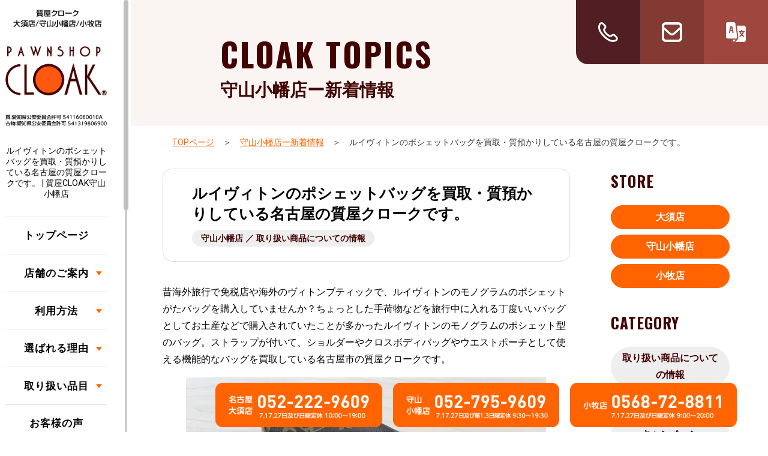

--- FILE ---
content_type: text/html; charset=UTF-8
request_url: https://inoue78.com/n-moriyama/n-moriyama-shouhin/12111.html
body_size: 43335
content:
<!DOCTYPE html><html lang="ja"><head><meta charset="utf-8"><meta http-equiv="X-UA-Compatible" content="IE=edge,chrome=1"><meta name="viewport" content="width=device-width, initial-scale=1, minimum-scale=1, maximum-scale=1, user-scalable=no"><meta name="format-detection" content="telephone=no"><meta name="description" content="ルイヴィトンのポシェットバッグを買取・質預かりしている名古屋の質屋クロークです。 | 質屋CLOAK守山小幡店より、皆様に耳寄りな情報を発信してまいります。是非お楽しみに！"><meta name="keywords" content="名古屋,質屋,質預かり,質入れ,買取"><style media="all">@charset "utf-8";img:is([sizes=auto i],[sizes^="auto," i]){contain-intrinsic-size:3000px 1500px}:root{--wp-block-synced-color:#7a00df;--wp-block-synced-color--rgb:122,0,223;--wp-bound-block-color:var(--wp-block-synced-color);--wp-editor-canvas-background:#ddd;--wp-admin-theme-color:#007cba;--wp-admin-theme-color--rgb:0,124,186;--wp-admin-theme-color-darker-10:#006ba1;--wp-admin-theme-color-darker-10--rgb:0,107,160.5;--wp-admin-theme-color-darker-20:#005a87;--wp-admin-theme-color-darker-20--rgb:0,90,135;--wp-admin-border-width-focus:2px}@media (min-resolution:192dpi){:root{--wp-admin-border-width-focus:1.5px}}.wp-element-button{cursor:pointer}:root .has-very-light-gray-background-color{background-color:#eee}:root .has-very-dark-gray-background-color{background-color:#313131}:root .has-very-light-gray-color{color:#eee}:root .has-very-dark-gray-color{color:#313131}:root .has-vivid-green-cyan-to-vivid-cyan-blue-gradient-background{background:linear-gradient(135deg,#00d084,#0693e3)}:root .has-purple-crush-gradient-background{background:linear-gradient(135deg,#34e2e4,#4721fb 50%,#ab1dfe)}:root .has-hazy-dawn-gradient-background{background:linear-gradient(135deg,#faaca8,#dad0ec)}:root .has-subdued-olive-gradient-background{background:linear-gradient(135deg,#fafae1,#67a671)}:root .has-atomic-cream-gradient-background{background:linear-gradient(135deg,#fdd79a,#004a59)}:root .has-nightshade-gradient-background{background:linear-gradient(135deg,#330968,#31cdcf)}:root .has-midnight-gradient-background{background:linear-gradient(135deg,#020381,#2874fc)}:root{--wp--preset--font-size--normal:16px;--wp--preset--font-size--huge:42px}.has-regular-font-size{font-size:1em}.has-larger-font-size{font-size:2.625em}.has-normal-font-size{font-size:var(--wp--preset--font-size--normal)}.has-huge-font-size{font-size:var(--wp--preset--font-size--huge)}.has-text-align-center{text-align:center}.has-text-align-left{text-align:left}.has-text-align-right{text-align:right}.has-fit-text{white-space:nowrap!important}#end-resizable-editor-section{display:none}.aligncenter{clear:both}.items-justified-left{justify-content:flex-start}.items-justified-center{justify-content:center}.items-justified-right{justify-content:flex-end}.items-justified-space-between{justify-content:space-between}.screen-reader-text{border:0;clip-path:inset(50%);height:1px;margin:-1px;overflow:hidden;padding:0;position:absolute;width:1px;word-wrap:normal!important}.screen-reader-text:focus{background-color:#ddd;clip-path:none;color:#444;display:block;font-size:1em;height:auto;left:5px;line-height:normal;padding:15px 23px 14px;text-decoration:none;top:5px;width:auto;z-index:100000}html :where(.has-border-color){border-style:solid}html :where([style*=border-top-color]){border-top-style:solid}html :where([style*=border-right-color]){border-right-style:solid}html :where([style*=border-bottom-color]){border-bottom-style:solid}html :where([style*=border-left-color]){border-left-style:solid}html :where([style*=border-width]){border-style:solid}html :where([style*=border-top-width]){border-top-style:solid}html :where([style*=border-right-width]){border-right-style:solid}html :where([style*=border-bottom-width]){border-bottom-style:solid}html :where([style*=border-left-width]){border-left-style:solid}html :where(img[class*=wp-image-]){height:auto;max-width:100%}:where(figure){margin:0 0 1em}html :where(.is-position-sticky){--wp-admin--admin-bar--position-offset:var(--wp-admin--admin-bar--height,0px)}@media screen and (max-width:600px){html :where(.is-position-sticky){--wp-admin--admin-bar--position-offset:0px}}:root{--wp--preset--aspect-ratio--square:1;--wp--preset--aspect-ratio--4-3:4/3;--wp--preset--aspect-ratio--3-4:3/4;--wp--preset--aspect-ratio--3-2:3/2;--wp--preset--aspect-ratio--2-3:2/3;--wp--preset--aspect-ratio--16-9:16/9;--wp--preset--aspect-ratio--9-16:9/16;--wp--preset--color--black:#000;--wp--preset--color--cyan-bluish-gray:#abb8c3;--wp--preset--color--white:#fff;--wp--preset--color--pale-pink:#f78da7;--wp--preset--color--vivid-red:#cf2e2e;--wp--preset--color--luminous-vivid-orange:#ff6900;--wp--preset--color--luminous-vivid-amber:#fcb900;--wp--preset--color--light-green-cyan:#7bdcb5;--wp--preset--color--vivid-green-cyan:#00d084;--wp--preset--color--pale-cyan-blue:#8ed1fc;--wp--preset--color--vivid-cyan-blue:#0693e3;--wp--preset--color--vivid-purple:#9b51e0;--wp--preset--gradient--vivid-cyan-blue-to-vivid-purple:linear-gradient(135deg,#0693e3 0%,#9b51e0 100%);--wp--preset--gradient--light-green-cyan-to-vivid-green-cyan:linear-gradient(135deg,#7adcb4 0%,#00d082 100%);--wp--preset--gradient--luminous-vivid-amber-to-luminous-vivid-orange:linear-gradient(135deg,#fcb900 0%,#ff6900 100%);--wp--preset--gradient--luminous-vivid-orange-to-vivid-red:linear-gradient(135deg,#ff6900 0%,#cf2e2e 100%);--wp--preset--gradient--very-light-gray-to-cyan-bluish-gray:linear-gradient(135deg,#eee 0%,#a9b8c3 100%);--wp--preset--gradient--cool-to-warm-spectrum:linear-gradient(135deg,#4aeadc 0%,#9778d1 20%,#cf2aba 40%,#ee2c82 60%,#fb6962 80%,#fef84c 100%);--wp--preset--gradient--blush-light-purple:linear-gradient(135deg,#ffceec 0%,#9896f0 100%);--wp--preset--gradient--blush-bordeaux:linear-gradient(135deg,#fecda5 0%,#fe2d2d 50%,#6b003e 100%);--wp--preset--gradient--luminous-dusk:linear-gradient(135deg,#ffcb70 0%,#c751c0 50%,#4158d0 100%);--wp--preset--gradient--pale-ocean:linear-gradient(135deg,#fff5cb 0%,#b6e3d4 50%,#33a7b5 100%);--wp--preset--gradient--electric-grass:linear-gradient(135deg,#caf880 0%,#71ce7e 100%);--wp--preset--gradient--midnight:linear-gradient(135deg,#020381 0%,#2874fc 100%);--wp--preset--font-size--small:13px;--wp--preset--font-size--medium:20px;--wp--preset--font-size--large:36px;--wp--preset--font-size--x-large:42px;--wp--preset--spacing--20:.44rem;--wp--preset--spacing--30:.67rem;--wp--preset--spacing--40:1rem;--wp--preset--spacing--50:1.5rem;--wp--preset--spacing--60:2.25rem;--wp--preset--spacing--70:3.38rem;--wp--preset--spacing--80:5.06rem;--wp--preset--shadow--natural:6px 6px 9px rgba(0,0,0,.2);--wp--preset--shadow--deep:12px 12px 50px rgba(0,0,0,.4);--wp--preset--shadow--sharp:6px 6px 0px rgba(0,0,0,.2);--wp--preset--shadow--outlined:6px 6px 0px -3px #fff,6px 6px #000;--wp--preset--shadow--crisp:6px 6px 0px #000}:where(.is-layout-flex){gap:.5em}:where(.is-layout-grid){gap:.5em}body .is-layout-flex{display:flex}.is-layout-flex{flex-wrap:wrap;align-items:center}.is-layout-flex>:is(*,div){margin:0}body .is-layout-grid{display:grid}.is-layout-grid>:is(*,div){margin:0}:where(.wp-block-columns.is-layout-flex){gap:2em}:where(.wp-block-columns.is-layout-grid){gap:2em}:where(.wp-block-post-template.is-layout-flex){gap:1.25em}:where(.wp-block-post-template.is-layout-grid){gap:1.25em}.has-black-color{color:var(--wp--preset--color--black) !important}.has-cyan-bluish-gray-color{color:var(--wp--preset--color--cyan-bluish-gray) !important}.has-white-color{color:var(--wp--preset--color--white) !important}.has-pale-pink-color{color:var(--wp--preset--color--pale-pink) !important}.has-vivid-red-color{color:var(--wp--preset--color--vivid-red) !important}.has-luminous-vivid-orange-color{color:var(--wp--preset--color--luminous-vivid-orange) !important}.has-luminous-vivid-amber-color{color:var(--wp--preset--color--luminous-vivid-amber) !important}.has-light-green-cyan-color{color:var(--wp--preset--color--light-green-cyan) !important}.has-vivid-green-cyan-color{color:var(--wp--preset--color--vivid-green-cyan) !important}.has-pale-cyan-blue-color{color:var(--wp--preset--color--pale-cyan-blue) !important}.has-vivid-cyan-blue-color{color:var(--wp--preset--color--vivid-cyan-blue) !important}.has-vivid-purple-color{color:var(--wp--preset--color--vivid-purple) !important}.has-black-background-color{background-color:var(--wp--preset--color--black) !important}.has-cyan-bluish-gray-background-color{background-color:var(--wp--preset--color--cyan-bluish-gray) !important}.has-white-background-color{background-color:var(--wp--preset--color--white) !important}.has-pale-pink-background-color{background-color:var(--wp--preset--color--pale-pink) !important}.has-vivid-red-background-color{background-color:var(--wp--preset--color--vivid-red) !important}.has-luminous-vivid-orange-background-color{background-color:var(--wp--preset--color--luminous-vivid-orange) !important}.has-luminous-vivid-amber-background-color{background-color:var(--wp--preset--color--luminous-vivid-amber) !important}.has-light-green-cyan-background-color{background-color:var(--wp--preset--color--light-green-cyan) !important}.has-vivid-green-cyan-background-color{background-color:var(--wp--preset--color--vivid-green-cyan) !important}.has-pale-cyan-blue-background-color{background-color:var(--wp--preset--color--pale-cyan-blue) !important}.has-vivid-cyan-blue-background-color{background-color:var(--wp--preset--color--vivid-cyan-blue) !important}.has-vivid-purple-background-color{background-color:var(--wp--preset--color--vivid-purple) !important}.has-black-border-color{border-color:var(--wp--preset--color--black) !important}.has-cyan-bluish-gray-border-color{border-color:var(--wp--preset--color--cyan-bluish-gray) !important}.has-white-border-color{border-color:var(--wp--preset--color--white) !important}.has-pale-pink-border-color{border-color:var(--wp--preset--color--pale-pink) !important}.has-vivid-red-border-color{border-color:var(--wp--preset--color--vivid-red) !important}.has-luminous-vivid-orange-border-color{border-color:var(--wp--preset--color--luminous-vivid-orange) !important}.has-luminous-vivid-amber-border-color{border-color:var(--wp--preset--color--luminous-vivid-amber) !important}.has-light-green-cyan-border-color{border-color:var(--wp--preset--color--light-green-cyan) !important}.has-vivid-green-cyan-border-color{border-color:var(--wp--preset--color--vivid-green-cyan) !important}.has-pale-cyan-blue-border-color{border-color:var(--wp--preset--color--pale-cyan-blue) !important}.has-vivid-cyan-blue-border-color{border-color:var(--wp--preset--color--vivid-cyan-blue) !important}.has-vivid-purple-border-color{border-color:var(--wp--preset--color--vivid-purple) !important}.has-vivid-cyan-blue-to-vivid-purple-gradient-background{background:var(--wp--preset--gradient--vivid-cyan-blue-to-vivid-purple) !important}.has-light-green-cyan-to-vivid-green-cyan-gradient-background{background:var(--wp--preset--gradient--light-green-cyan-to-vivid-green-cyan) !important}.has-luminous-vivid-amber-to-luminous-vivid-orange-gradient-background{background:var(--wp--preset--gradient--luminous-vivid-amber-to-luminous-vivid-orange) !important}.has-luminous-vivid-orange-to-vivid-red-gradient-background{background:var(--wp--preset--gradient--luminous-vivid-orange-to-vivid-red) !important}.has-very-light-gray-to-cyan-bluish-gray-gradient-background{background:var(--wp--preset--gradient--very-light-gray-to-cyan-bluish-gray) !important}.has-cool-to-warm-spectrum-gradient-background{background:var(--wp--preset--gradient--cool-to-warm-spectrum) !important}.has-blush-light-purple-gradient-background{background:var(--wp--preset--gradient--blush-light-purple) !important}.has-blush-bordeaux-gradient-background{background:var(--wp--preset--gradient--blush-bordeaux) !important}.has-luminous-dusk-gradient-background{background:var(--wp--preset--gradient--luminous-dusk) !important}.has-pale-ocean-gradient-background{background:var(--wp--preset--gradient--pale-ocean) !important}.has-electric-grass-gradient-background{background:var(--wp--preset--gradient--electric-grass) !important}.has-midnight-gradient-background{background:var(--wp--preset--gradient--midnight) !important}.has-small-font-size{font-size:var(--wp--preset--font-size--small) !important}.has-medium-font-size{font-size:var(--wp--preset--font-size--medium) !important}.has-large-font-size{font-size:var(--wp--preset--font-size--large) !important}.has-x-large-font-size{font-size:var(--wp--preset--font-size--x-large) !important}
/*! This file is auto-generated */
.wp-block-button__link{color:#fff;background-color:#32373c;border-radius:9999px;box-shadow:none;text-decoration:none;padding:calc(.667em + 2px) calc(1.333em + 2px);font-size:1.125em}.wp-block-file__button{background:#32373c;color:#fff;text-decoration:none}@font-face{font-family:"Yu Gothic M";font-display:swap;src:local("Yu Gothic Medium")}@font-face{font-family:"Yu Gothic M";font-display:swap;src:local("Yu Gothic Bold");font-weight:700}html{font-family:-apple-system,Roboto,BlinkMacSystemFont,"Helvetica Neue",HelveticaNeue,"Segoe UI","游ゴシック体",YuGothic,"Yu Gothic M","游ゴシック Medium","Yu Gothic Medium","ヒラギノ角ゴ ProN W3","Hiragino Kaku Gothic ProN W3",HiraKakuProN-W3,"ヒラギノ角ゴ ProN","Hiragino Kaku Gothic ProN","ヒラギノ角ゴ Pro","Hiragino Kaku Gothic Pro","メイリオ",Meiryo,Osaka,"ＭＳ Ｐゴシック","MS PGothic",sans-serif;line-height:1.8;color:#000;font-variant-ligatures:none}.font_mincho{font-family:"游明朝体","YuMincho","游明朝","Yu Mincho","Crimson Text","ヒラギノ明朝 ProN W3","Hiragino Mincho ProN W3",HiraMinProN-W3,"ヒラギノ明朝 ProN","Hiragino Mincho ProN","ヒラギノ明朝 Pro","Hiragino Mincho Pro","HGS明朝E","ＭＳ Ｐ明朝","MS PMincho",serif}.font_Oswald{font-family:'Oswald',sans-serif,-apple-system,Roboto,BlinkMacSystemFont,"Helvetica Neue",HelveticaNeue,"Segoe UI","游ゴシック体",YuGothic,"Yu Gothic M","游ゴシック Medium","Yu Gothic Medium","ヒラギノ角ゴ ProN W3","Hiragino Kaku Gothic ProN W3",HiraKakuProN-W3,"ヒラギノ角ゴ ProN","Hiragino Kaku Gothic ProN","ヒラギノ角ゴ Pro","Hiragino Kaku Gothic Pro","メイリオ",Meiryo,Osaka,"ＭＳ Ｐゴシック","MS PGothic",sans-serif}body{-webkit-text-size-adjust:100%;-webkit-overflow-scrolling:touch;word-wrap:break-word;font-feature-settings:"palt" 1;overflow-x:hidden}*{margin:0;padding:0;filter:inherit}ul,ol{list-style:none}img{border:0;display:block;width:auto;height:auto;max-width:100%}h1,h2,h3,h4,h5,h6{font-size:100%;font-weight:500}.alcenter{text-align:center;margin:0 auto}.aljust{text-align:justify}.alleft{text-align:left}.alright{text-align:right}.float_L{float:left}.float_R{float:right}.center_img img{margin:0 auto}a{color:#000;text-decoration:underline}a img{-webkit-transition:.2s ease-in-out;transition:.2s ease-in-out}a:hover{color:#000;text-decoration:none}a:hover img{filter:alpha(opacity=60);-moz-opacity:.6;opacity:.60}.clearfix:after{content:".";display:block;height:0;visibility:hidden}.clearfix{display:block;clear:both;overflow:hidden}.clearfix2:after{content:"";display:block;height:0;visibility:hidden}.clearfix2{display:block;clear:both;overflow:auto}.ma_to05{margin-top:.5em}.ma_to10{margin-top:1em}.ma_to20{margin-top:2em}.ma_to30{margin-top:3em}.ma_to40{margin-top:4em}.ma_to50{margin-top:5em}.ma_to60{margin-top:6em}.ma_to70{margin-top:7em}.ma_bo05{margin-bottom:.5em}.ma_bo10{margin-bottom:1em}.ma_bo20{margin-bottom:2em}.ma_bo30{margin-bottom:3em}.ma_bo40{margin-bottom:4em}.ma_bo50{margin-bottom:5em}.ma_bo60{margin-bottom:6em}.ma_bo70{margin-bottom:7em}.ma_tobo05{margin:.5em 0}.ma_to15{margin-top:1.5em}.pa_to80{padding-top:8em}.pa_to70{padding-top:7em}.pa_to60{padding-top:6em}.pa_to50{padding-top:5em}.pa_to40{padding-top:3em}.pa_to30{padding-top:3em}.pa_to20{padding-top:2em}.pa_to15{padding-top:1.5em}.pa_to12{padding-top:1.2em}.pa_to10{padding-top:1em}.pa_to07{padding-top:.7em}.pa_to05{padding-top:.5em}.pa_to03{padding-top:.3em}.pa_bo70{padding-bottom:7em}.pa_bo60{padding-bottom:6em}.pa_bo50{padding-bottom:5em}.pa_bo40{padding-bottom:4em}.pa_bo30{padding-bottom:3em}.pa_bo25{padding-bottom:2.5em}.pa_bo20{padding-bottom:2em}.pa_bo15{padding-bottom:1.5em}.pa_bo10{padding-bottom:1em}.pa_bo07{padding-bottom:.7em}.pa_bo05{padding-bottom:.5em}.pa_bo02{padding-bottom:.2em}.pa_tobo20{padding:2em 0}.pa_tobo10{padding:1em 0}.pa_tobo05{padding:.5em 0}.pa_ri03{padding-right:3%}.w_auto img{width:auto}.w_100 img{width:100%}html{font-size:90%}img{max-width:100%;width:auto;height:auto}.clu01,.clu02,.clu03,.clu04,.clu05,.clu06,.clu07,.clu08,.clu09,.clu10,.clu11,.clu12{width:100%}.mal00,.mal01,.mal02,.mal03,.mal04,.mal05,.mal06,.mal07,.mal08,.mal09,.mal10,.mal11{margin-left:0}.mar00,.mar01,.mar02,.mar03,.mar04,.mar05,.mar06,.mar07,.mar08,.mar09,.mar10,.mar11{margin-right:0}@media (min-width :768px){html{font-size:100%}.clu01{width:4.8245%;margin:0 1.7543%}.clu02{width:13.1578%;margin:0 1.7543%}.clu03{width:21.4912%;margin:0 1.7543%}.clu04{width:29.8245%;margin:0 1.7543%}.clu05{width:38.1578%;margin:0 1.7543%}.clu06{width:46.4912%;margin:0 1.7543%}.clu07{width:54.8245%;margin:0 1.7543%}.clu08{width:63.1578%;margin:0 1.7543%}.clu09{width:71.4912%;margin:0 1.7543%}.clu10{width:79.8245%;margin:0 1.7543%}.clu11{width:88.1578%;margin:0 1.7543%}.clu12{width:96.4912%;margin:0 1.7543%}.mal00{margin-left:0}.mal01{margin-left:10.0877%}.mal02{margin-left:18.4210%}.mal03{margin-left:26.7543%}.mal04{margin-left:35.0877%}.mal05{margin-left:43.4210%}.mal06{margin-left:51.7543%}.mal07{margin-left:60.0877%}.mal08{margin-left:68.4210%}.mal09{margin-left:76.7543%}.mal10{margin-left:85.0877%}.mal11{margin-left:93.4210%}.mar00{margin-right:0}.mar01{margin-right:10.0877%}.mar02{margin-right:18.4210%}.mar03{margin-right:26.7543%}.mar04{margin-right:35.0877%}.mar05{margin-right:43.4210%}.mar06{margin-right:51.7543%}.mar07{margin-right:60.0877%}.mar08{margin-right:68.4210%}.mar09{margin-right:76.7543%}.mar10{margin-right:85.0877%}.mar11{margin-right:93.4210%}}@media (min-width :1440px){html{font-size:105%}img{width:auto;height:auto}.clu01{width:55px;margin:0 20px}.clu02{width:150px;margin:0 20px}.clu03{width:245px;margin:0 20px}.clu04{width:340px;margin:0 20px}.clu05{width:435px;margin:0 20px}.clu06{width:530px;margin:0 20px}.clu07{width:625px;margin:0 20px}.clu08{width:720px;margin:0 20px}.clu09{width:815px;margin:0 20px}.clu10{width:910px;margin:0 20px}.clu11{width:1005px;margin:0 20px}.clu12{width:1100px;margin:0 20px}.mal00{margin-left:0}.mal01{margin-left:115px}.mal02{margin-left:210px}.mal03{margin-left:305px}.mal04{margin-left:400px}.mal05{margin-left:495px}.mal06{margin-left:590px}.mal07{margin-left:685px}.mal08{margin-left:780px}.mal09{margin-left:875px}.mal10{margin-left:970px}.mal11{margin-left:1065px}.mar00{margin-right:0}.mar01{margin-right:115px}.mar02{margin-right:210px}.mar03{margin-right:305px}.mar04{margin-right:400px}.mar05{margin-right:495px}.mar06{margin-right:590px}.mar07{margin-right:685px}.mar08{margin-right:780px}.mar09{margin-right:875px}.mar10{margin-right:970px}.mar11{margin-right:1065px}}a.telLink0{cursor:pointer;pointer-events:auto;text-decoration:underline;color:#000}svg{max-height:40px}.slid_hide,.disp_p{display:none}.disp_s{display:block}.disp_pt{display:none}.disp_st{display:block}#disp_fix{position:fixed;top:0;left:0;z-index:50000;width:100%}#head00s{width:100%;margin:0 auto;background:#fff;box-shadow:0px 6px 2px -2px rgba(0,0,0,.23);-webkit-box-shadow:0px 6px 2px -2px rgba(0,0,0,.23);-moz-box-shadow:0px 6px 2px -2px rgba(0,0,0,.23);padding:.7em 0;position:relative;z-index:2}.head00_block{display:flex;flex-wrap:wrap;width:100%;align-items:center;justify-content:space-between}.head01s{width:17%;margin:0 1%;padding:0}.head02s{width:34%}.head02s>ul{display:flex;flex-wrap:wrap;width:100%;align-items:center;justify-content:space-around;position:relative}.head02s>ul>li{width:29%;margin:0 2%}.head02s>ul>li:nth-child(1){width:29%;margin:0 2%}.head02s>ul>li:nth-child(2){width:29%;margin:0 2%}.head02s>ul>li:nth-child(4){position:absolute;top:0;right:0;width:31%;margin:0 1%}.head02s>ul>li img{width:70%;margin:0 auto}.slideout-header{position:fixed;top:0;left:0;z-index:30000;padding:0;margin:0;width:100%;display:block}.slideout-menu{position:absolute;top:1em;left:0;background:rgba(255,255,255,.8);width:94%;margin:0 3%;display:none}.slideout-close{display:none}.sm01_01{border:2px solid #ff6511}.sm01_01>li a{text-decoration:none;font-weight:700;display:block;width:90%;padding:.4em 5%;border-bottom:1px solid #ff6511;color:#000;background:rgba(255,255,255,.8);position:relative}.sm01_01>li a:after{content:'';background:url(//inoue78.com/cmino78/wp-content/themes/cloak/css/../img/icon/icon_arrow_FF6511.svg) no-repeat;width:8px;height:8px;position:absolute;top:50%;right:1em;transform:translate(-50%,-50%)}.menublock a{display:block;cursor:pointer;text-decoration:none}.child{display:none}.menu{display:block;position:relative}.sm01_01>li a.menu{background:rgba(240,240,240,.8)}.sm01_01 .child>li a{background:rgba(220,220,220,.8)}.sm01_01>li a.menu:after{position:absolute;content:'';background:url(//inoue78.com/cmino78/wp-content/themes/cloak/css/../img/icon/icon_plus.svg) no-repeat;background-size:contain;width:18px;height:18px;top:50%;right:.5em;transform:translate(-50%,-50%)}.sm01_01>li a.menu.active:after{position:absolute;content:'';background:url(//inoue78.com/cmino78/wp-content/themes/cloak/css/../img/icon/icon_mainasu.svg) no-repeat;background-size:contain;width:18px;height:18px;top:50%;right:.5em;transform:translate(-50%,-50%)}#page_tops{position:fixed;display:block;width:auto;max-width:15%;z-index:50000;bottom:5em;right:.5em}.kote_bg{width:100%;position:fixed;z-index:100;bottom:0}.kote{width:100%;max-width:1100px;margin:0 auto .5em;position:relative}.kote ul{display:flex;flex-wrap:wrap;width:100%;justify-content:center;align-content:center;align-items:center}.kote ul li{width:31%;margin:0 1%}.side_block{background:#0084db;width:94%;margin:0 3% 2em}.menu_01>ul>li{border-top:#f7f4ee 1px solid;width:90%;margin:0 5%}.menu_01>ul>li:last-child{border-bottom:#f7f4ee 1px solid}.menu_01>ul>li>a{color:#444;display:block;border-top:#e3d9c6 1px solid;width:100%;box-sizing:border-box;padding:.2em 0;font-size:110%;letter-spacing:1px;font-weight:700;text-decoration:none;-webkit-transition:.2s ease-in-out;transition:.2s ease-in-out;text-align:center}.menu_01>ul>li a:hover{background:#f7f4ee}.menu_01>ul>li:last-child a{border-bottom:#e3d9c6 1px solid}.menu_01>ul>li a:hover img,.menu_01>ul>li>ul>li a:hover img{filter:alpha(opacity=100);-moz-opacity:1;opacity:1}.menu_01>ul>li>ul>li>a{color:#444;display:block;border:none;width:100%;box-sizing:border-box;padding:.2em 0;font-size:110%;letter-spacing:1px;font-weight:700;text-decoration:none;-webkit-transition:.2s ease-in-out;transition:.2s ease-in-out;text-align:center}.menu_01>ul>li>ul>li a{padding:.5em 0}.menu_on{display:none}.menu_open{cursor:pointer}.bord_none{border:none !important}.side_menu01 ul li{padding:.5em 0}.side_menu01 ul li{padding:.2em 0;position:relative}.popup_wrap input,.popup_wrap02 input,.popup_wrap03 input{display:none}.open_btn,.open_btn02,.open_btn03{cursor:pointer}.open_btn img,.open_btn02 img,.open_btn03 img{-webkit-transition:.2s ease-in-out;transition:.2s ease-in-out}.open_btn img:hover,.open_btn02 img:hover,.open_btn03 img:hover{filter:alpha(opacity=60);-moz-opacity:.6;opacity:.60}.popup_overlay,.popup_overlay02,.popup_overlay03{display:flex;justify-content:center;overflow:auto;position:fixed;top:0;left:0;z-index:9999;width:100%;height:100%;opacity:0;transition:opacity .5s,transform 0s .5s;transform:scale(0)}.popup_trigger,.popup_trigger02,.popup_trigger03{position:absolute;width:100%;height:100%}.popup_content,.popup_content02,.popup_content03{position:relative;width:96%;height:70%;margin:15% 0;max-width:800px;padding:1em;box-sizing:border-box;transition:.5s;border-radius:15px;background:rgba(0,0,0,.75)}.popup_content03{width:96%;height:28%;margin:17% 0}.close_btn,.close_btn02,.close_btn03{position:relative;cursor:pointer;width:10%;margin:0 0 0 90%;height:20px}.close_btn:after,.close_btn02:after,.close_btn03:after{content:'';background:url(//inoue78.com/cmino78/wp-content/themes/cloak/css/../img/icon/pop_close.svg) no-repeat;background-size:contain;position:absolute;width:27px;height:27px}.popup_wrap input:checked~.popup_overlay,.popup_wrap02 input:checked~.popup_overlay02,.popup_wrap03 input:checked~.popup_overlay03{opacity:1;transform:scale(1);transition:opacity .5s}.popup_content02 select,.popup_content03 select{font-family:-apple-system,Roboto,BlinkMacSystemFont,"Helvetica Neue",HelveticaNeue,"Segoe UI","游ゴシック体",YuGothic,"Yu Gothic M","游ゴシック Medium","Yu Gothic Medium","ヒラギノ角ゴ ProN W3","Hiragino Kaku Gothic ProN W3",HiraKakuProN-W3,"ヒラギノ角ゴ ProN","Hiragino Kaku Gothic ProN","ヒラギノ角ゴ Pro","Hiragino Kaku Gothic Pro","メイリオ",Meiryo,Osaka,"ＭＳ Ｐゴシック","MS PGothic",sans-serif;font-size:16px;border:#d1d1d1 solid 4px;-webkit-box-sizing:border-box;-moz-box-sizing:border-box;-o-box-sizing:border-box;-ms-box-sizing:border-box;box-sizing:border-box;border-radius:50px;padding:1em 1.5em;margin:.2em 0;width:100%}.foot_bk{background:#ebebeb;padding:2em 0 10em}.foot_logo{width:50%;margin:0 auto}.foot_block>ul{display:flex;flex-wrap:wrap;width:100%}#foot01{width:92%;text-align:left;margin:0 auto;padding:2em 0 15em;display:block}.foot01_01>ul>li{display:inline-block;padding:0 .5em 0 .3em;margin:.3em 0;line-height:1.2;border-right:1px solid #333;box-sizing:border-box}.pan{text-align:left}.pan>ul>li{color:#333;display:inline-block;vertical-align:middle;padding:.2em 0}.pan>ul>li a{color:#ff6400}.pan>ul>li:after{content:'＞';padding:0 1em}.pan>ul>li:last-child:after{content:'';padding:0 1em}@media (min-width :768px){.mCSB_dragger_bar{background:#aaa !important;border:2px solid #aaa;border-radius:20px}svg{max-height:auto}a.telLink0{display:inline-block;cursor:default;pointer-events:none;text-decoration:none}.disp_p{display:block}.disp_s{display:none}.disp_pt{display:none}.disp_st{display:block}.base_block{display:flex;flex-wrap:wrap;width:100%}.main_block{width:100%}.side_block{width:100%}.head01s{width:11%;margin:0 18% 0 2%;padding:0}.head02s{width:18%}.head_block{width:20%;background:#c2a876;position:fixed;top:0;right:2em;padding:1em 1%;box-sizing:border-box;z-index:20000;box-shadow:3px 3px 3px rgba(0,0,0,.4);border-radius:0 0 15px 15px}.side_block{background:#fff;position:fixed;width:20%;height:100%;left:0;top:0;z-index:200;overflow-x:hidden;margin:0;border:none}.pc_manu .menublock>ul>li{padding:1em 0;border-top:1px solid #ddd}.pc_manu .menublock>ul>li:last-child{border-bottom:1px solid #ddd}.pc_manu .menublock a{text-align:center}.menu:after{position:absolute;content:'';background:url(//inoue78.com/cmino78/wp-content/themes/cloak/css/../img/icon/icon_arrow_FF6400.svg) no-repeat;background-size:contain;width:10px;height:10px;top:41%;right:.5em;transform:translate(-50%,-50%);transform:rotate(90deg)}.menu.active:after{position:absolute;content:'';background:url(//inoue78.com/cmino78/wp-content/themes/cloak/css/../img/icon/icon_arrow_FF6400.svg) no-repeat;background-size:contain;width:10px;height:10px;top:30%;right:.5em;transform:translate(-50%,-50%);transform:rotate(-90deg)}.hov_FF6511 a{-webkit-transition:.2s ease-in-out;transition:.2s ease-in-out}.hov_FF6511 a:hover{color:#ff6511 !important}.close_btn,.close_btn02,.close_btn03{position:relative;cursor:pointer;width:5%;margin:0 0 0 95%;height:20px}.popup_content,.popup_content02,.popup_content03{width:40%;height:50%;margin:7% 0 5% 50%;padding:2em}.foot_logo{width:100%;margin:0}#foot01{width:100%;padding:2em 0 10em}.foot01_01>ul>li{padding:0 1.2em 0 1em}.kote_block{width:100%;bottom:0;margin:0 auto;height:80px}.fix{z-index:100000;position:fixed;bottom:0}#page_tops{bottom:6em}}@media (min-width :1140px){.nav00{width:1100px;margin:0 auto;padding:1em 20px}.head_kote{position:fixed;top:0;right:0;z-index:500;max-width:350px;width:25%}.head_kote>ul{display:flex;flex-wrap:wrap;width:100%}.head_kote>ul>li{width:33.33333%;margin:0 auto;padding:2.3em;box-sizing:border-box}.head_kote>ul>li:nth-child(1){background:#511f23;border-radius:0 0 0 20px}.head_kote>ul>li:nth-child(2){background:#833a32}.head_kote>ul>li:nth-child(3){background:#9f473e}.active{color:#ff6511 !important}.kote{width:70%;max-width:1100px;margin:0 auto .5em 27%;position:relative}#foot01{width:1140px;margin:0 auto;padding:2.5em 0 130px}#page_tops{width:auto;display:block;position:absolute;bottom:2em;right:1em;z-index:50}.disp_pt{display:block}.disp_st{display:none}.head_block{width:288px;padding:1em 20px}.side_block{width:17%}.side01{width:90%;margin:0 5%}.main_block{width:83%;margin:0 0 0 17%}}.back_EEEEEE{background:rgba(238,238,238,1);width:100%}.back_FFFFFF{background:rgba(255,255,255,1);width:100%}.back_F3F3F3{background:#f3f3f3}.back_FBFBFB{background:#fbfbfb}.back_FDE8E8{background:#fde8e8}.back_EAFBFF{background:#eafbff}.back_F7F4F2{background:#f7f4f2}.back_FF6511{background:#ff6511}.back_F7ECE6{background:#f7ece6}.back_FAF5F3{background:#faf5f3}.back_FF6400{background:#ff6400}#sub01,#sub02,#sub03,#sub04,#sub05,#sub06,#sub07,#sub08,#sub09,#sub10,.sub00,.sub00_100{width:90%;margin:0 auto;text-align:left;padding:2em 0}.sub00{padding:0}.sub00_100{width:100%;padding:0}.slid00_100{width:100%;margin:0 auto;text-align:left;padding:0}.block_1600{max-width:1600px;width:94%;margin:0 auto}.block_1600_100{max-width:1600px;width:100%;margin:0 auto}.colo_FFFFFF{color:#fff !important}.colo_FFFFFF a{color:#fff !important}.colo_FF0000{color:red !important}.colo_FF0000 a{color:red !important}.colo_000000{color:#000}.colo_000000 a{color:#000}.colo_666666{color:#666 !important}.colo_666666 a{color:#666 !important}.colo_444444{color:#444 !important}.colo_444444 a{color:#444 !important}.colo_222222{color:#222 !important}.colo_222222 a{color:#222 !important}.colo_858585{color:#858585 !important}.colo_858585 a{color:#858585 !important}.colo_A0A0A0{color:#a0a0a0 !important}.colo_A0A0A0 a{color:#a0a0a0 !important}.colo_BABABA{color:#bababa !important}.colo_BABABA a{color:#bababa !important}.colo_FFCCCC{color:#fcc !important}.colo_FFCCCC a{color:#fcc !important}.colo_525252{color:#525252 !important}.colo_525252 a{color:#525252 !important}.colo_004C97{color:#004c97 !important}.colo_004C97 a{color:#004c97 !important}.colo_AA997F{color:#aa997f !important}.colo_AA997F a{color:#aa997f !important}.colo_FF6511{color:#ff6511 !important}.colo_FF6511 a{color:#ff6511 !important}.colo_6B5C47{color:#6b5c47 !important}.colo_6B5C47 a{color:#6b5c47 !important}.colo_420300{color:#420300 !important}.colo_420300 a{color:#420300 !important}.colo_5F3133{color:#5f3133 !important}.colo_5F3133 a{color:#5f3133 !important}.colo_833932{color:#833932 !important}.colo_833932 a{color:#833932 !important}.colo_661900{color:#661900 !important}.colo_661900 a{color:#661900 !important}.bord_D6D6D6_t1{border-top:#d6d6d6 solid 1px}.bord_D6D6D6{border:1px solid #d6d6d6}.bord_ff6300{border:1px solid #ff6300;padding:1.5em;box-sizing:border-box}.bord_ff6300_db p,.bord_ff6300_db ul li{border-bottom:1px dotted #ff6300}.mark_EEEEEE_a a{text-decoration:none}.mark_EEEEEE_a a:hover{background:-moz-linear-gradient(transparent 50%,#eee 0);background:-webkit-linear-gradient(transparent 50%,#eee 0);background:-ms-linear-gradient(transparent 50%,#eee 0);background:-o-linear-gradient(transparent 50%,#eee 0);background:linear-gradient(transparent 50%,#eee 0)}.mark_111111_a a{text-decoration:none}.mark_111111_a a:hover{background:-moz-linear-gradient(transparent 50%,#111 0);background:-webkit-linear-gradient(transparent 50%,#111 0);background:-ms-linear-gradient(transparent 50%,#111 0);background:-o-linear-gradient(transparent 50%,#111 0);background:linear-gradient(transparent 50%,#111 0)}.mark_FF6511_a a{text-decoration:none}.mark_FF6511_a a:hover{background:-moz-linear-gradient(transparent 50%,#ff6511 0);background:-webkit-linear-gradient(transparent 50%,#ff6511 0);background:-ms-linear-gradient(transparent 50%,#ff6511 0);background:-o-linear-gradient(transparent 50%,#ff6511 0);background:linear-gradient(transparent 50%,#ff6511 0)}.mark_D6D6D6_a a{text-decoration:none}.mark_D6D6D6_a a:hover{background:-moz-linear-gradient(transparent 50%,#d6d6d6 0);background:-webkit-linear-gradient(transparent 50%,#d6d6d6 0);background:-ms-linear-gradient(transparent 50%,#d6d6d6 0);background:-o-linear-gradient(transparent 50%,#d6d6d6 0);background:linear-gradient(transparent 50%,#d6d6d6 0)}.mark_FFD24D{background:-moz-linear-gradient(transparent 60%,#ffd24d 0);background:-webkit-linear-gradient(transparent 60%,#ffd24d 0);background:-ms-linear-gradient(transparent 60%,#ffd24d 0);background:-o-linear-gradient(transparent 60%,#ffd24d 0);background:linear-gradient(transparent 60%,#ffd24d 0)}.mark_FFFF00_70{background:-moz-linear-gradient(transparent 30%,#ff0 0);background:-webkit-linear-gradient(transparent 30%,#ff0 0);background:-ms-linear-gradient(transparent 30%,#ff0 0);background:-o-linear-gradient(transparent 30%,#ff0 0);background:linear-gradient(transparent 30%,#ff0 0)}.txt_ind01{padding-left:.8em;text-indent:-.8em}.txt_ind01em{padding-left:1em;text-indent:-1em}.txt_ind02{padding-left:1.7em;text-indent:-1.7em}.txt_ind03{padding-left:3em;text-indent:-3em}.w_100{width:100% !important;margin:0 !important}.w_96{width:96% !important;margin:0 2% !important}.w_90{width:90% !important;margin:0 5% !important}.w_80{width:80% !important;margin:0 10% !important}.w_70{width:70% !important;margin:0 15% !important}.w_60{width:60% !important;margin:0 20% !important}.w_50{width:50% !important;margin:0 25% !important}.w_30{width:30% !important;margin:0 35% !important}.w_100 img,.w_96 img,.w_90 img,.w_80 img,.w_70 img,.w_60 img,.w_50 img,.w_30 img{width:auto;max-width:100%;margin:0 auto}.w_100l{width:100% !important;margin:0 !important}.w_96l{width:96% !important;margin:0 4% 0 0 !important}.w_90l{width:90% !important;margin:0 10% 0 0 !important}.w_80l{width:80% !important;margin:0 20% 0 0 !important}.w_70l{width:70% !important;margin:0 30% 0 0 !important}.w_60l{width:60% !important;margin:0 40% 0 0 !important}.w_50l{width:50% !important;margin:0 50% 0 0 !important}.w_30l{width:30% !important;margin:0 30% 0 0 !important}.w_100l img,.w_96l img,.w_90l img,.w_80l img,.w_70l img,.w_60l img,.w_50l img,.w_30l img{width:auto;max-width:100%}.w_100r{width:100% !important;margin:0 !important}.w_96r{width:96% !important;margin:0 0 0 4% !important}.w_90r{width:90% !important;margin:0 0 0 10% !important}.w_80r{width:80% !important;margin:0 0 0 20% !important}.w_70r{width:70% !important;margin:0 0 0 30% !important}.w_60r{width:60% !important;margin:0 0 0 40% !important}.w_50r{width:50% !important;margin:0 0 0 50% !important}.w_30r{width:30% !important;margin:0 0 0 30% !important}.w_100r img,.w_96r img,.w_90r img,.w_80r img,.w_70r img,.w_60r img,.w_50r img,.w_30r img{width:auto;max-width:100%}.p_90l_s_90{width:90% !important;margin:0 5% !important}.p_80l_s_80{width:80% !important;margin:0 10% !important}.p_70l_s_70{width:70% !important;margin:0 15% !important}.p_60l_s_60{width:60% !important;margin:0 20% !important}.p_50l_s_50{width:50% !important;margin:0 25% !important}.p_40l_s_40{width:40% !important;margin:0 30% !important}.p_30l_s_30{width:30% !important;margin:0 35% !important}.p_w70,.p_w80,.p_w86,.p_w90,.p_w94,.p_w96,.p_w98{width:96% !important;margin:0 2% !important}.t_w90{width:100% !important;margin:0 !important}.bold{font-weight:700}.bold_900{font-weight:900}.bold_700{font-weight:700}.bold_600{font-weight:600}.bold_400{font-weight:400}.bold_300{font-weight:300}.bold_100{font-weight:100}.nomal{font-weight:400}.font_ital{font-style:italic}.font11{font-size:80%}.font12{font-size:88%;line-height:1.3}.font13{font-size:93%}.font14{font-size:103%;line-height:1.6}.font15{font-size:110%;line-height:1.6}.font16{font-size:115%;line-height:1.6}.font17{font-size:125%;line-height:1.6}.font18{font-size:135%;line-height:1.6}.font19{font-size:145%;line-height:1.5}.font20{font-size:155%;line-height:1.4}.font_shad{text-shadow:2px 2px 4px rgba(0,0,0,.7)}.font_kosai{text-shadow:0 0 4px rgba(0,0,0,1)}.line_height05{line-height:0 !important}.line_height10{line-height:1 !important}.line_height12{line-height:1.2 !important}.line_height14{line-height:1.4 !important}.line_height16{line-height:1.6 !important}.line_height18{line-height:1.8 !important}.le_sp01{letter-spacing:1px}.le_sp02{letter-spacing:2px}.le_sp03{letter-spacing:3px}.le_sp04{letter-spacing:4px}.le_sp05{letter-spacing:5px}.le_sp06{letter-spacing:6px}.le_sp07{letter-spacing:7px}.le_sp08{letter-spacing:8px}.p_br br{display:none}.s_br br{display:block}.pccen_sleft{text-align:left}.pcleft_scen{text-align:center}.pcleft_sright{text-align:right}.posi_re{position:relative;z-index:50}.vr_m p,.vr_m h1,.vr_m h2,.vr_m h3,.vr_m h4,.vr_m h5,.vr_m ul,.vr_m li,.vr_m div{display:inline-block;vertical-align:middle}.vr_m_img p,.vr_m_img h1,.vr_m_img h2,.vr_m_img h3,.vr_m_img h4,.vr_m_img h5,.vr_m_img ul,.vr_m_img li,.vr_m_img div{display:inline-block;vertical-align:middle}.vr_m_img p img,.vr_m_img h1 img,.vr_m_img h2 img,.vr_m_img h3 img,.vr_m_img h4 img,.vr_m_img h5 img,.vr_m_img ul img,.vr_m_img div img{display:inline-block;vertical-align:middle}.vr_b p,.vr_b h1,.vr_b h2,.vr_b h3,.vr_b h4,.vr_b h5,.vr_b ul,.vr_b div{display:inline-block;vertical-align:text-bottom}@media (min-width :768px){.com_inline2{display:inline}.hover a img{filter:alpha(opacity=100);-webkit-opacity:1;-moz-opacity:1;opacity:1;-webkit-transition:.3s ease-in-out;-moz-transition:.3s ease-in-out;-ms-transition:.3s ease-in-out;-o-transition:.3s ease-in-out}.hover a:hover img{-webkit-transform:scale(1.02);-moz-transform:scale(1.02);-ms-transform:scale(1.02);-o-transform:scale(1.02);-webkit-transform:translate(0,-6px);-moz-transform:translate(0,-6px);-ms-transform:translate(0,-6px);-o-transform:translates(0,-6px)}#sub01,#sub02,#sub03,#sub04,#sub05,#sub06,#sub07,#sub08,#sub09,#sub10,.sub00,.sub00_100{width:90%;margin:0 5%}.w_30l,.w_50l,.w_60l,.w_70l,.w_80l,.w_90l,.w_96l,.w_30,.w_50,.w_60,.w_70,.w_80,.w_90,.w_96,.w_100{width:auto !important;margin:0 !important}.p_90l_s_90,.p_80l_s_80,.p_70l_s_70,.p_60l_s_60,.p_50l_s_50,.p_40l_s_40,.p_30l_s_30{width:auto !important;margin:0 !important}.p_w70{width:70% !important;margin:0 15% !important}.p_w80{width:80% !important;margin:0 10% !important}.p_w86{width:86% !important;margin:0 7% !important}.p_w90{width:90% !important;margin:0 5% !important}.p_w94{width:94% !important;margin:0 3% !important}.p_w96{width:96% !important;margin:0 2% !important}.p_w98{width:98% !important;margin:0 1% !important}.pc_60{width:60% !important;margin:0 20% !important}.pc_70{width:70% !important;margin:0 15% !important}.pc_80{width:80% !important;margin:0 10% !important}.pc_85{width:85% !important;margin:0 7.5% !important}.pc_90{width:90% !important;margin:0 5% !important}.pc_94{width:94% !important;margin:0 3% !important}.pc_96{width:96% !important;margin:0 2% !important}.pc_98{width:98% !important;margin:0 1% !important}.p_br br{display:block}.s_br br{display:none}.pccen_sleft{text-align:center}.pcleft_scen{text-align:left}.pcleft_sright{text-align:left}.font14{font-size:105%;line-height:1.7}.font15{font-size:110%;line-height:1.7}.font16{font-size:120%;line-height:1.7}.font17{font-size:130%;line-height:1.7}.font18{font-size:140%;line-height:1.6}.font19{font-size:150%;line-height:1.7}.font20{font-size:160%;line-height:1.6}.font14pc{font-size:106%}.font15pc{font-size:110%}.font16pc{font-size:120%}.font17pc{font-size:130%}.font18pc{font-size:140%}.font19pc{font-size:150%}.font20pc{font-size:170%}.le_sp01pc{letter-spacing:1px}.le_sp02pc{letter-spacing:2px}.le_sp03pc{letter-spacing:3px}.le_sp04pc{letter-spacing:4px}.le_sp05pc{letter-spacing:5px}.le_sp06pc{letter-spacing:6px}.le_sp07pc{letter-spacing:7px}.le_sp08pc{letter-spacing:8px}.le_sp09pc{letter-spacing:9px}.le_sp10pc{letter-spacing:10px}}@media (min-width :1440px){#sub01,#sub02,#sub03,#sub04,#sub05,#sub06,#sub07,#sub08,#sub09,#sub10{width:1140px;padding:30px 0;margin:0 auto}.sub00,.sub00_100{width:1140px;padding:0;margin:0 auto}.slid00_100{width:1140px;padding:0;margin:0 auto}}@media (min-width :1800px){.font20{font-size:200%;line-height:1.4}}.mCustomScrollbar{-ms-touch-action:pinch-zoom;touch-action:pinch-zoom}.mCustomScrollbar.mCS_no_scrollbar,.mCustomScrollbar.mCS_touch_action{-ms-touch-action:auto;touch-action:auto}.mCustomScrollBox{position:relative;overflow:hidden;height:100%;max-width:100%;outline:none;direction:ltr}.mCSB_container{overflow:hidden;width:auto;height:auto}.mCSB_inside>.mCSB_container{margin-right:30px}.mCSB_container.mCS_no_scrollbar_y.mCS_y_hidden{margin-right:0}.mCS-dir-rtl>.mCSB_inside>.mCSB_container{margin-right:0;margin-left:30px}.mCS-dir-rtl>.mCSB_inside>.mCSB_container.mCS_no_scrollbar_y.mCS_y_hidden{margin-left:0}.mCSB_scrollTools{position:absolute;width:16px;height:auto;left:auto;top:0;right:0;bottom:0}.mCSB_outside+.mCSB_scrollTools{right:-26px}.mCS-dir-rtl>.mCSB_inside>.mCSB_scrollTools,.mCS-dir-rtl>.mCSB_outside+.mCSB_scrollTools{right:auto;left:0}.mCS-dir-rtl>.mCSB_outside+.mCSB_scrollTools{left:-26px}.mCSB_scrollTools .mCSB_draggerContainer{position:absolute;top:0;left:0;bottom:0;right:0;height:auto}.mCSB_scrollTools a+.mCSB_draggerContainer{margin:20px 0}.mCSB_scrollTools .mCSB_draggerRail{width:2px;height:100%;margin:0 auto;-webkit-border-radius:16px;-moz-border-radius:16px;border-radius:16px}.mCSB_scrollTools .mCSB_dragger{cursor:pointer;width:100%;height:30px;z-index:1}.mCSB_scrollTools .mCSB_dragger .mCSB_dragger_bar{position:relative;width:4px;height:100%;margin:0 auto;-webkit-border-radius:16px;-moz-border-radius:16px;border-radius:16px;text-align:center}.mCSB_scrollTools_vertical.mCSB_scrollTools_onDrag_expand .mCSB_dragger.mCSB_dragger_onDrag_expanded .mCSB_dragger_bar,.mCSB_scrollTools_vertical.mCSB_scrollTools_onDrag_expand .mCSB_draggerContainer:hover .mCSB_dragger .mCSB_dragger_bar{width:12px}.mCSB_scrollTools_vertical.mCSB_scrollTools_onDrag_expand .mCSB_dragger.mCSB_dragger_onDrag_expanded+.mCSB_draggerRail,.mCSB_scrollTools_vertical.mCSB_scrollTools_onDrag_expand .mCSB_draggerContainer:hover .mCSB_draggerRail{width:8px}.mCSB_scrollTools .mCSB_buttonUp,.mCSB_scrollTools .mCSB_buttonDown{display:block;position:absolute;height:20px;width:100%;overflow:hidden;margin:0 auto;cursor:pointer}.mCSB_scrollTools .mCSB_buttonDown{bottom:0}.mCSB_horizontal.mCSB_inside>.mCSB_container{margin-right:0;margin-bottom:30px}.mCSB_horizontal.mCSB_outside>.mCSB_container{min-height:100%}.mCSB_horizontal>.mCSB_container.mCS_no_scrollbar_x.mCS_x_hidden{margin-bottom:0}.mCSB_scrollTools.mCSB_scrollTools_horizontal{width:auto;height:16px;top:auto;right:0;bottom:0;left:0}.mCustomScrollBox+.mCSB_scrollTools.mCSB_scrollTools_horizontal,.mCustomScrollBox+.mCSB_scrollTools+.mCSB_scrollTools.mCSB_scrollTools_horizontal{bottom:-26px}.mCSB_scrollTools.mCSB_scrollTools_horizontal a+.mCSB_draggerContainer{margin:0 20px}.mCSB_scrollTools.mCSB_scrollTools_horizontal .mCSB_draggerRail{width:100%;height:2px;margin:7px 0}.mCSB_scrollTools.mCSB_scrollTools_horizontal .mCSB_dragger{width:30px;height:100%;left:0}.mCSB_scrollTools.mCSB_scrollTools_horizontal .mCSB_dragger .mCSB_dragger_bar{width:100%;height:4px;margin:6px auto}.mCSB_scrollTools_horizontal.mCSB_scrollTools_onDrag_expand .mCSB_dragger.mCSB_dragger_onDrag_expanded .mCSB_dragger_bar,.mCSB_scrollTools_horizontal.mCSB_scrollTools_onDrag_expand .mCSB_draggerContainer:hover .mCSB_dragger .mCSB_dragger_bar{height:12px;margin:2px auto}.mCSB_scrollTools_horizontal.mCSB_scrollTools_onDrag_expand .mCSB_dragger.mCSB_dragger_onDrag_expanded+.mCSB_draggerRail,.mCSB_scrollTools_horizontal.mCSB_scrollTools_onDrag_expand .mCSB_draggerContainer:hover .mCSB_draggerRail{height:8px;margin:4px 0}.mCSB_scrollTools.mCSB_scrollTools_horizontal .mCSB_buttonLeft,.mCSB_scrollTools.mCSB_scrollTools_horizontal .mCSB_buttonRight{display:block;position:absolute;width:20px;height:100%;overflow:hidden;margin:0 auto;cursor:pointer}.mCSB_scrollTools.mCSB_scrollTools_horizontal .mCSB_buttonLeft{left:0}.mCSB_scrollTools.mCSB_scrollTools_horizontal .mCSB_buttonRight{right:0}.mCSB_container_wrapper{position:absolute;height:auto;width:auto;overflow:hidden;top:0;left:0;right:0;bottom:0;margin-right:30px;margin-bottom:30px}.mCSB_container_wrapper>.mCSB_container{padding-right:30px;padding-bottom:30px;-webkit-box-sizing:border-box;-moz-box-sizing:border-box;box-sizing:border-box}.mCSB_vertical_horizontal>.mCSB_scrollTools.mCSB_scrollTools_vertical{bottom:20px}.mCSB_vertical_horizontal>.mCSB_scrollTools.mCSB_scrollTools_horizontal{right:20px}.mCSB_container_wrapper.mCS_no_scrollbar_x.mCS_x_hidden+.mCSB_scrollTools.mCSB_scrollTools_vertical{bottom:0}.mCSB_container_wrapper.mCS_no_scrollbar_y.mCS_y_hidden+.mCSB_scrollTools~.mCSB_scrollTools.mCSB_scrollTools_horizontal,.mCS-dir-rtl>.mCustomScrollBox.mCSB_vertical_horizontal.mCSB_inside>.mCSB_scrollTools.mCSB_scrollTools_horizontal{right:0}.mCS-dir-rtl>.mCustomScrollBox.mCSB_vertical_horizontal.mCSB_inside>.mCSB_scrollTools.mCSB_scrollTools_horizontal{left:20px}.mCS-dir-rtl>.mCustomScrollBox.mCSB_vertical_horizontal.mCSB_inside>.mCSB_container_wrapper.mCS_no_scrollbar_y.mCS_y_hidden+.mCSB_scrollTools~.mCSB_scrollTools.mCSB_scrollTools_horizontal{left:0}.mCS-dir-rtl>.mCSB_inside>.mCSB_container_wrapper{margin-right:0;margin-left:30px}.mCSB_container_wrapper.mCS_no_scrollbar_y.mCS_y_hidden>.mCSB_container{padding-right:0}.mCSB_container_wrapper.mCS_no_scrollbar_x.mCS_x_hidden>.mCSB_container{padding-bottom:0}.mCustomScrollBox.mCSB_vertical_horizontal.mCSB_inside>.mCSB_container_wrapper.mCS_no_scrollbar_y.mCS_y_hidden{margin-right:0;margin-left:0}.mCustomScrollBox.mCSB_vertical_horizontal.mCSB_inside>.mCSB_container_wrapper.mCS_no_scrollbar_x.mCS_x_hidden{margin-bottom:0}.mCSB_scrollTools,.mCSB_scrollTools .mCSB_dragger .mCSB_dragger_bar,.mCSB_scrollTools .mCSB_buttonUp,.mCSB_scrollTools .mCSB_buttonDown,.mCSB_scrollTools .mCSB_buttonLeft,.mCSB_scrollTools .mCSB_buttonRight{-webkit-transition:opacity .2s ease-in-out,background-color .2s ease-in-out;-moz-transition:opacity .2s ease-in-out,background-color .2s ease-in-out;-o-transition:opacity .2s ease-in-out,background-color .2s ease-in-out;transition:opacity .2s ease-in-out,background-color .2s ease-in-out}.mCSB_scrollTools_vertical.mCSB_scrollTools_onDrag_expand .mCSB_dragger_bar,.mCSB_scrollTools_vertical.mCSB_scrollTools_onDrag_expand .mCSB_draggerRail,.mCSB_scrollTools_horizontal.mCSB_scrollTools_onDrag_expand .mCSB_dragger_bar,.mCSB_scrollTools_horizontal.mCSB_scrollTools_onDrag_expand .mCSB_draggerRail{-webkit-transition:width .2s ease-out .2s,height .2s ease-out .2s,margin-left .2s ease-out .2s,margin-right .2s ease-out .2s,margin-top .2s ease-out .2s,margin-bottom .2s ease-out .2s,opacity .2s ease-in-out,background-color .2s ease-in-out;-moz-transition:width .2s ease-out .2s,height .2s ease-out .2s,margin-left .2s ease-out .2s,margin-right .2s ease-out .2s,margin-top .2s ease-out .2s,margin-bottom .2s ease-out .2s,opacity .2s ease-in-out,background-color .2s ease-in-out;-o-transition:width .2s ease-out .2s,height .2s ease-out .2s,margin-left .2s ease-out .2s,margin-right .2s ease-out .2s,margin-top .2s ease-out .2s,margin-bottom .2s ease-out .2s,opacity .2s ease-in-out,background-color .2s ease-in-out;transition:width .2s ease-out .2s,height .2s ease-out .2s,margin-left .2s ease-out .2s,margin-right .2s ease-out .2s,margin-top .2s ease-out .2s,margin-bottom .2s ease-out .2s,opacity .2s ease-in-out,background-color .2s ease-in-out}.mCSB_scrollTools{opacity:.75;filter:"alpha(opacity=75)";-ms-filter:"alpha(opacity=75)"}.mCS-autoHide>.mCustomScrollBox>.mCSB_scrollTools,.mCS-autoHide>.mCustomScrollBox~.mCSB_scrollTools{opacity:0;filter:"alpha(opacity=0)";-ms-filter:"alpha(opacity=0)"}.mCustomScrollbar>.mCustomScrollBox>.mCSB_scrollTools.mCSB_scrollTools_onDrag,.mCustomScrollbar>.mCustomScrollBox~.mCSB_scrollTools.mCSB_scrollTools_onDrag,.mCustomScrollBox:hover>.mCSB_scrollTools,.mCustomScrollBox:hover~.mCSB_scrollTools,.mCS-autoHide:hover>.mCustomScrollBox>.mCSB_scrollTools,.mCS-autoHide:hover>.mCustomScrollBox~.mCSB_scrollTools{opacity:1;filter:"alpha(opacity=100)";-ms-filter:"alpha(opacity=100)"}.mCSB_scrollTools .mCSB_draggerRail{background-color:#000;background-color:rgba(0,0,0,.4);filter:"alpha(opacity=40)";-ms-filter:"alpha(opacity=40)"}.mCSB_scrollTools .mCSB_dragger .mCSB_dragger_bar{background-color:#fff;background-color:rgba(255,255,255,.75);filter:"alpha(opacity=75)";-ms-filter:"alpha(opacity=75)"}.mCSB_scrollTools .mCSB_dragger:hover .mCSB_dragger_bar{background-color:#fff;background-color:rgba(255,255,255,.85);filter:"alpha(opacity=85)";-ms-filter:"alpha(opacity=85)"}.mCSB_scrollTools .mCSB_dragger:active .mCSB_dragger_bar,.mCSB_scrollTools .mCSB_dragger.mCSB_dragger_onDrag .mCSB_dragger_bar{background-color:#fff;background-color:rgba(255,255,255,.9);filter:"alpha(opacity=90)";-ms-filter:"alpha(opacity=90)"}.mCSB_scrollTools .mCSB_buttonUp,.mCSB_scrollTools .mCSB_buttonDown,.mCSB_scrollTools .mCSB_buttonLeft,.mCSB_scrollTools .mCSB_buttonRight{background-image:url(//inoue78.com/cmino78/wp-content/themes/cloak/css/mCSB_buttons.png);background-repeat:no-repeat;opacity:.4;filter:"alpha(opacity=40)";-ms-filter:"alpha(opacity=40)"}.mCSB_scrollTools .mCSB_buttonUp{background-position:0 0}.mCSB_scrollTools .mCSB_buttonDown{background-position:0 -20px}.mCSB_scrollTools .mCSB_buttonLeft{background-position:0 -40px}.mCSB_scrollTools .mCSB_buttonRight{background-position:0 -56px}.mCSB_scrollTools .mCSB_buttonUp:hover,.mCSB_scrollTools .mCSB_buttonDown:hover,.mCSB_scrollTools .mCSB_buttonLeft:hover,.mCSB_scrollTools .mCSB_buttonRight:hover{opacity:.75;filter:"alpha(opacity=75)";-ms-filter:"alpha(opacity=75)"}.mCSB_scrollTools .mCSB_buttonUp:active,.mCSB_scrollTools .mCSB_buttonDown:active,.mCSB_scrollTools .mCSB_buttonLeft:active,.mCSB_scrollTools .mCSB_buttonRight:active{opacity:.9;filter:"alpha(opacity=90)";-ms-filter:"alpha(opacity=90)"}.mCS-dark.mCSB_scrollTools .mCSB_draggerRail{background-color:#000;background-color:rgba(0,0,0,.15)}.mCS-dark.mCSB_scrollTools .mCSB_dragger .mCSB_dragger_bar{background-color:#000;background-color:rgba(0,0,0,.75)}.mCS-dark.mCSB_scrollTools .mCSB_dragger:hover .mCSB_dragger_bar{background-color:rgba(0,0,0,.85)}.mCS-dark.mCSB_scrollTools .mCSB_dragger:active .mCSB_dragger_bar,.mCS-dark.mCSB_scrollTools .mCSB_dragger.mCSB_dragger_onDrag .mCSB_dragger_bar{background-color:rgba(0,0,0,.9)}.mCS-dark.mCSB_scrollTools .mCSB_buttonUp{background-position:-80px 0}.mCS-dark.mCSB_scrollTools .mCSB_buttonDown{background-position:-80px -20px}.mCS-dark.mCSB_scrollTools .mCSB_buttonLeft{background-position:-80px -40px}.mCS-dark.mCSB_scrollTools .mCSB_buttonRight{background-position:-80px -56px}.mCS-light-2.mCSB_scrollTools .mCSB_draggerRail,.mCS-dark-2.mCSB_scrollTools .mCSB_draggerRail{width:4px;background-color:#fff;background-color:rgba(255,255,255,.1);-webkit-border-radius:1px;-moz-border-radius:1px;border-radius:1px}.mCS-light-2.mCSB_scrollTools .mCSB_dragger .mCSB_dragger_bar,.mCS-dark-2.mCSB_scrollTools .mCSB_dragger .mCSB_dragger_bar{width:4px;background-color:#fff;background-color:rgba(255,255,255,.75);-webkit-border-radius:1px;-moz-border-radius:1px;border-radius:1px}.mCS-light-2.mCSB_scrollTools_horizontal .mCSB_draggerRail,.mCS-dark-2.mCSB_scrollTools_horizontal .mCSB_draggerRail,.mCS-light-2.mCSB_scrollTools_horizontal .mCSB_dragger .mCSB_dragger_bar,.mCS-dark-2.mCSB_scrollTools_horizontal .mCSB_dragger .mCSB_dragger_bar{width:100%;height:4px;margin:6px auto}.mCS-light-2.mCSB_scrollTools .mCSB_dragger:hover .mCSB_dragger_bar{background-color:#fff;background-color:rgba(255,255,255,.85)}.mCS-light-2.mCSB_scrollTools .mCSB_dragger:active .mCSB_dragger_bar,.mCS-light-2.mCSB_scrollTools .mCSB_dragger.mCSB_dragger_onDrag .mCSB_dragger_bar{background-color:#fff;background-color:rgba(255,255,255,.9)}.mCS-light-2.mCSB_scrollTools .mCSB_buttonUp{background-position:-32px 0}.mCS-light-2.mCSB_scrollTools .mCSB_buttonDown{background-position:-32px -20px}.mCS-light-2.mCSB_scrollTools .mCSB_buttonLeft{background-position:-40px -40px}.mCS-light-2.mCSB_scrollTools .mCSB_buttonRight{background-position:-40px -56px}.mCS-dark-2.mCSB_scrollTools .mCSB_draggerRail{background-color:#000;background-color:rgba(0,0,0,.1);-webkit-border-radius:1px;-moz-border-radius:1px;border-radius:1px}.mCS-dark-2.mCSB_scrollTools .mCSB_dragger .mCSB_dragger_bar{background-color:#000;background-color:rgba(0,0,0,.75);-webkit-border-radius:1px;-moz-border-radius:1px;border-radius:1px}.mCS-dark-2.mCSB_scrollTools .mCSB_dragger:hover .mCSB_dragger_bar{background-color:#000;background-color:rgba(0,0,0,.85)}.mCS-dark-2.mCSB_scrollTools .mCSB_dragger:active .mCSB_dragger_bar,.mCS-dark-2.mCSB_scrollTools .mCSB_dragger.mCSB_dragger_onDrag .mCSB_dragger_bar{background-color:#000;background-color:rgba(0,0,0,.9)}.mCS-dark-2.mCSB_scrollTools .mCSB_buttonUp{background-position:-112px 0}.mCS-dark-2.mCSB_scrollTools .mCSB_buttonDown{background-position:-112px -20px}.mCS-dark-2.mCSB_scrollTools .mCSB_buttonLeft{background-position:-120px -40px}.mCS-dark-2.mCSB_scrollTools .mCSB_buttonRight{background-position:-120px -56px}.mCS-light-thick.mCSB_scrollTools .mCSB_draggerRail,.mCS-dark-thick.mCSB_scrollTools .mCSB_draggerRail{width:4px;background-color:#fff;background-color:rgba(255,255,255,.1);-webkit-border-radius:2px;-moz-border-radius:2px;border-radius:2px}.mCS-light-thick.mCSB_scrollTools .mCSB_dragger .mCSB_dragger_bar,.mCS-dark-thick.mCSB_scrollTools .mCSB_dragger .mCSB_dragger_bar{width:6px;background-color:#fff;background-color:rgba(255,255,255,.75);-webkit-border-radius:2px;-moz-border-radius:2px;border-radius:2px}.mCS-light-thick.mCSB_scrollTools_horizontal .mCSB_draggerRail,.mCS-dark-thick.mCSB_scrollTools_horizontal .mCSB_draggerRail{width:100%;height:4px;margin:6px 0}.mCS-light-thick.mCSB_scrollTools_horizontal .mCSB_dragger .mCSB_dragger_bar,.mCS-dark-thick.mCSB_scrollTools_horizontal .mCSB_dragger .mCSB_dragger_bar{width:100%;height:6px;margin:5px auto}.mCS-light-thick.mCSB_scrollTools .mCSB_dragger:hover .mCSB_dragger_bar{background-color:#fff;background-color:rgba(255,255,255,.85)}.mCS-light-thick.mCSB_scrollTools .mCSB_dragger:active .mCSB_dragger_bar,.mCS-light-thick.mCSB_scrollTools .mCSB_dragger.mCSB_dragger_onDrag .mCSB_dragger_bar{background-color:#fff;background-color:rgba(255,255,255,.9)}.mCS-light-thick.mCSB_scrollTools .mCSB_buttonUp{background-position:-16px 0}.mCS-light-thick.mCSB_scrollTools .mCSB_buttonDown{background-position:-16px -20px}.mCS-light-thick.mCSB_scrollTools .mCSB_buttonLeft{background-position:-20px -40px}.mCS-light-thick.mCSB_scrollTools .mCSB_buttonRight{background-position:-20px -56px}.mCS-dark-thick.mCSB_scrollTools .mCSB_draggerRail{background-color:#000;background-color:rgba(0,0,0,.1);-webkit-border-radius:2px;-moz-border-radius:2px;border-radius:2px}.mCS-dark-thick.mCSB_scrollTools .mCSB_dragger .mCSB_dragger_bar{background-color:#000;background-color:rgba(0,0,0,.75);-webkit-border-radius:2px;-moz-border-radius:2px;border-radius:2px}.mCS-dark-thick.mCSB_scrollTools .mCSB_dragger:hover .mCSB_dragger_bar{background-color:#000;background-color:rgba(0,0,0,.85)}.mCS-dark-thick.mCSB_scrollTools .mCSB_dragger:active .mCSB_dragger_bar,.mCS-dark-thick.mCSB_scrollTools .mCSB_dragger.mCSB_dragger_onDrag .mCSB_dragger_bar{background-color:#000;background-color:rgba(0,0,0,.9)}.mCS-dark-thick.mCSB_scrollTools .mCSB_buttonUp{background-position:-96px 0}.mCS-dark-thick.mCSB_scrollTools .mCSB_buttonDown{background-position:-96px -20px}.mCS-dark-thick.mCSB_scrollTools .mCSB_buttonLeft{background-position:-100px -40px}.mCS-dark-thick.mCSB_scrollTools .mCSB_buttonRight{background-position:-100px -56px}.mCS-light-thin.mCSB_scrollTools .mCSB_draggerRail{background-color:#fff;background-color:rgba(255,255,255,.1)}.mCS-light-thin.mCSB_scrollTools .mCSB_dragger .mCSB_dragger_bar,.mCS-dark-thin.mCSB_scrollTools .mCSB_dragger .mCSB_dragger_bar{width:2px}.mCS-light-thin.mCSB_scrollTools_horizontal .mCSB_draggerRail,.mCS-dark-thin.mCSB_scrollTools_horizontal .mCSB_draggerRail{width:100%}.mCS-light-thin.mCSB_scrollTools_horizontal .mCSB_dragger .mCSB_dragger_bar,.mCS-dark-thin.mCSB_scrollTools_horizontal .mCSB_dragger .mCSB_dragger_bar{width:100%;height:2px;margin:7px auto}.mCS-dark-thin.mCSB_scrollTools .mCSB_draggerRail{background-color:#000;background-color:rgba(0,0,0,.15)}.mCS-dark-thin.mCSB_scrollTools .mCSB_dragger .mCSB_dragger_bar{background-color:#000;background-color:rgba(0,0,0,.75)}.mCS-dark-thin.mCSB_scrollTools .mCSB_dragger:hover .mCSB_dragger_bar{background-color:#000;background-color:rgba(0,0,0,.85)}.mCS-dark-thin.mCSB_scrollTools .mCSB_dragger:active .mCSB_dragger_bar,.mCS-dark-thin.mCSB_scrollTools .mCSB_dragger.mCSB_dragger_onDrag .mCSB_dragger_bar{background-color:#000;background-color:rgba(0,0,0,.9)}.mCS-dark-thin.mCSB_scrollTools .mCSB_buttonUp{background-position:-80px 0}.mCS-dark-thin.mCSB_scrollTools .mCSB_buttonDown{background-position:-80px -20px}.mCS-dark-thin.mCSB_scrollTools .mCSB_buttonLeft{background-position:-80px -40px}.mCS-dark-thin.mCSB_scrollTools .mCSB_buttonRight{background-position:-80px -56px}.mCS-rounded.mCSB_scrollTools .mCSB_draggerRail{background-color:#fff;background-color:rgba(255,255,255,.15)}.mCS-rounded.mCSB_scrollTools .mCSB_dragger,.mCS-rounded-dark.mCSB_scrollTools .mCSB_dragger,.mCS-rounded-dots.mCSB_scrollTools .mCSB_dragger,.mCS-rounded-dots-dark.mCSB_scrollTools .mCSB_dragger{height:14px}.mCS-rounded.mCSB_scrollTools .mCSB_dragger .mCSB_dragger_bar,.mCS-rounded-dark.mCSB_scrollTools .mCSB_dragger .mCSB_dragger_bar,.mCS-rounded-dots.mCSB_scrollTools .mCSB_dragger .mCSB_dragger_bar,.mCS-rounded-dots-dark.mCSB_scrollTools .mCSB_dragger .mCSB_dragger_bar{width:14px;margin:0 1px}.mCS-rounded.mCSB_scrollTools_horizontal .mCSB_dragger,.mCS-rounded-dark.mCSB_scrollTools_horizontal .mCSB_dragger,.mCS-rounded-dots.mCSB_scrollTools_horizontal .mCSB_dragger,.mCS-rounded-dots-dark.mCSB_scrollTools_horizontal .mCSB_dragger{width:14px}.mCS-rounded.mCSB_scrollTools_horizontal .mCSB_dragger .mCSB_dragger_bar,.mCS-rounded-dark.mCSB_scrollTools_horizontal .mCSB_dragger .mCSB_dragger_bar,.mCS-rounded-dots.mCSB_scrollTools_horizontal .mCSB_dragger .mCSB_dragger_bar,.mCS-rounded-dots-dark.mCSB_scrollTools_horizontal .mCSB_dragger .mCSB_dragger_bar{height:14px;margin:1px 0}.mCS-rounded.mCSB_scrollTools_vertical.mCSB_scrollTools_onDrag_expand .mCSB_dragger.mCSB_dragger_onDrag_expanded .mCSB_dragger_bar,.mCS-rounded.mCSB_scrollTools_vertical.mCSB_scrollTools_onDrag_expand .mCSB_draggerContainer:hover .mCSB_dragger .mCSB_dragger_bar,.mCS-rounded-dark.mCSB_scrollTools_vertical.mCSB_scrollTools_onDrag_expand .mCSB_dragger.mCSB_dragger_onDrag_expanded .mCSB_dragger_bar,.mCS-rounded-dark.mCSB_scrollTools_vertical.mCSB_scrollTools_onDrag_expand .mCSB_draggerContainer:hover .mCSB_dragger .mCSB_dragger_bar{width:16px;height:16px;margin:-1px 0}.mCS-rounded.mCSB_scrollTools_vertical.mCSB_scrollTools_onDrag_expand .mCSB_dragger.mCSB_dragger_onDrag_expanded+.mCSB_draggerRail,.mCS-rounded.mCSB_scrollTools_vertical.mCSB_scrollTools_onDrag_expand .mCSB_draggerContainer:hover .mCSB_draggerRail,.mCS-rounded-dark.mCSB_scrollTools_vertical.mCSB_scrollTools_onDrag_expand .mCSB_dragger.mCSB_dragger_onDrag_expanded+.mCSB_draggerRail,.mCS-rounded-dark.mCSB_scrollTools_vertical.mCSB_scrollTools_onDrag_expand .mCSB_draggerContainer:hover .mCSB_draggerRail{width:4px}.mCS-rounded.mCSB_scrollTools_horizontal.mCSB_scrollTools_onDrag_expand .mCSB_dragger.mCSB_dragger_onDrag_expanded .mCSB_dragger_bar,.mCS-rounded.mCSB_scrollTools_horizontal.mCSB_scrollTools_onDrag_expand .mCSB_draggerContainer:hover .mCSB_dragger .mCSB_dragger_bar,.mCS-rounded-dark.mCSB_scrollTools_horizontal.mCSB_scrollTools_onDrag_expand .mCSB_dragger.mCSB_dragger_onDrag_expanded .mCSB_dragger_bar,.mCS-rounded-dark.mCSB_scrollTools_horizontal.mCSB_scrollTools_onDrag_expand .mCSB_draggerContainer:hover .mCSB_dragger .mCSB_dragger_bar{height:16px;width:16px;margin:0 -1px}.mCS-rounded.mCSB_scrollTools_horizontal.mCSB_scrollTools_onDrag_expand .mCSB_dragger.mCSB_dragger_onDrag_expanded+.mCSB_draggerRail,.mCS-rounded.mCSB_scrollTools_horizontal.mCSB_scrollTools_onDrag_expand .mCSB_draggerContainer:hover .mCSB_draggerRail,.mCS-rounded-dark.mCSB_scrollTools_horizontal.mCSB_scrollTools_onDrag_expand .mCSB_dragger.mCSB_dragger_onDrag_expanded+.mCSB_draggerRail,.mCS-rounded-dark.mCSB_scrollTools_horizontal.mCSB_scrollTools_onDrag_expand .mCSB_draggerContainer:hover .mCSB_draggerRail{height:4px;margin:6px 0}.mCS-rounded.mCSB_scrollTools .mCSB_buttonUp{background-position:0 -72px}.mCS-rounded.mCSB_scrollTools .mCSB_buttonDown{background-position:0 -92px}.mCS-rounded.mCSB_scrollTools .mCSB_buttonLeft{background-position:0 -112px}.mCS-rounded.mCSB_scrollTools .mCSB_buttonRight{background-position:0 -128px}.mCS-rounded-dark.mCSB_scrollTools .mCSB_dragger .mCSB_dragger_bar,.mCS-rounded-dots-dark.mCSB_scrollTools .mCSB_dragger .mCSB_dragger_bar{background-color:#000;background-color:rgba(0,0,0,.75)}.mCS-rounded-dark.mCSB_scrollTools .mCSB_draggerRail{background-color:#000;background-color:rgba(0,0,0,.15)}.mCS-rounded-dark.mCSB_scrollTools .mCSB_dragger:hover .mCSB_dragger_bar,.mCS-rounded-dots-dark.mCSB_scrollTools .mCSB_dragger:hover .mCSB_dragger_bar{background-color:#000;background-color:rgba(0,0,0,.85)}.mCS-rounded-dark.mCSB_scrollTools .mCSB_dragger:active .mCSB_dragger_bar,.mCS-rounded-dark.mCSB_scrollTools .mCSB_dragger.mCSB_dragger_onDrag .mCSB_dragger_bar,.mCS-rounded-dots-dark.mCSB_scrollTools .mCSB_dragger:active .mCSB_dragger_bar,.mCS-rounded-dots-dark.mCSB_scrollTools .mCSB_dragger.mCSB_dragger_onDrag .mCSB_dragger_bar{background-color:#000;background-color:rgba(0,0,0,.9)}.mCS-rounded-dark.mCSB_scrollTools .mCSB_buttonUp{background-position:-80px -72px}.mCS-rounded-dark.mCSB_scrollTools .mCSB_buttonDown{background-position:-80px -92px}.mCS-rounded-dark.mCSB_scrollTools .mCSB_buttonLeft{background-position:-80px -112px}.mCS-rounded-dark.mCSB_scrollTools .mCSB_buttonRight{background-position:-80px -128px}.mCS-rounded-dots.mCSB_scrollTools_vertical .mCSB_draggerRail,.mCS-rounded-dots-dark.mCSB_scrollTools_vertical .mCSB_draggerRail{width:4px}.mCS-rounded-dots.mCSB_scrollTools .mCSB_draggerRail,.mCS-rounded-dots-dark.mCSB_scrollTools .mCSB_draggerRail,.mCS-rounded-dots.mCSB_scrollTools_horizontal .mCSB_draggerRail,.mCS-rounded-dots-dark.mCSB_scrollTools_horizontal .mCSB_draggerRail{background-color:transparent;background-position:center}.mCS-rounded-dots.mCSB_scrollTools .mCSB_draggerRail,.mCS-rounded-dots-dark.mCSB_scrollTools .mCSB_draggerRail{background-image:url("[data-uri]");background-repeat:repeat-y;opacity:.3;filter:"alpha(opacity=30)";-ms-filter:"alpha(opacity=30)"}.mCS-rounded-dots.mCSB_scrollTools_horizontal .mCSB_draggerRail,.mCS-rounded-dots-dark.mCSB_scrollTools_horizontal .mCSB_draggerRail{height:4px;margin:6px 0;background-repeat:repeat-x}.mCS-rounded-dots.mCSB_scrollTools .mCSB_buttonUp{background-position:-16px -72px}.mCS-rounded-dots.mCSB_scrollTools .mCSB_buttonDown{background-position:-16px -92px}.mCS-rounded-dots.mCSB_scrollTools .mCSB_buttonLeft{background-position:-20px -112px}.mCS-rounded-dots.mCSB_scrollTools .mCSB_buttonRight{background-position:-20px -128px}.mCS-rounded-dots-dark.mCSB_scrollTools .mCSB_draggerRail{background-image:url("[data-uri]")}.mCS-rounded-dots-dark.mCSB_scrollTools .mCSB_buttonUp{background-position:-96px -72px}.mCS-rounded-dots-dark.mCSB_scrollTools .mCSB_buttonDown{background-position:-96px -92px}.mCS-rounded-dots-dark.mCSB_scrollTools .mCSB_buttonLeft{background-position:-100px -112px}.mCS-rounded-dots-dark.mCSB_scrollTools .mCSB_buttonRight{background-position:-100px -128px}.mCS-3d.mCSB_scrollTools .mCSB_dragger .mCSB_dragger_bar,.mCS-3d-dark.mCSB_scrollTools .mCSB_dragger .mCSB_dragger_bar,.mCS-3d-thick.mCSB_scrollTools .mCSB_dragger .mCSB_dragger_bar,.mCS-3d-thick-dark.mCSB_scrollTools .mCSB_dragger .mCSB_dragger_bar{background-repeat:repeat-y;background-image:-moz-linear-gradient(left,rgba(255,255,255,.5) 0%,rgba(255,255,255,0) 100%);background-image:-webkit-gradient(linear,left top,right top,color-stop(0%,rgba(255,255,255,.5)),color-stop(100%,rgba(255,255,255,0)));background-image:-webkit-linear-gradient(left,rgba(255,255,255,.5) 0%,rgba(255,255,255,0) 100%);background-image:-o-linear-gradient(left,rgba(255,255,255,.5) 0%,rgba(255,255,255,0) 100%);background-image:-ms-linear-gradient(left,rgba(255,255,255,.5) 0%,rgba(255,255,255,0) 100%);background-image:linear-gradient(to right,rgba(255,255,255,.5) 0%,rgba(255,255,255,0) 100%)}.mCS-3d.mCSB_scrollTools_horizontal .mCSB_dragger .mCSB_dragger_bar,.mCS-3d-dark.mCSB_scrollTools_horizontal .mCSB_dragger .mCSB_dragger_bar,.mCS-3d-thick.mCSB_scrollTools_horizontal .mCSB_dragger .mCSB_dragger_bar,.mCS-3d-thick-dark.mCSB_scrollTools_horizontal .mCSB_dragger .mCSB_dragger_bar{background-repeat:repeat-x;background-image:-moz-linear-gradient(top,rgba(255,255,255,.5) 0%,rgba(255,255,255,0) 100%);background-image:-webkit-gradient(linear,left top,left bottom,color-stop(0%,rgba(255,255,255,.5)),color-stop(100%,rgba(255,255,255,0)));background-image:-webkit-linear-gradient(top,rgba(255,255,255,.5) 0%,rgba(255,255,255,0) 100%);background-image:-o-linear-gradient(top,rgba(255,255,255,.5) 0%,rgba(255,255,255,0) 100%);background-image:-ms-linear-gradient(top,rgba(255,255,255,.5) 0%,rgba(255,255,255,0) 100%);background-image:linear-gradient(to bottom,rgba(255,255,255,.5) 0%,rgba(255,255,255,0) 100%)}.mCS-3d.mCSB_scrollTools_vertical .mCSB_dragger,.mCS-3d-dark.mCSB_scrollTools_vertical .mCSB_dragger{height:70px}.mCS-3d.mCSB_scrollTools_horizontal .mCSB_dragger,.mCS-3d-dark.mCSB_scrollTools_horizontal .mCSB_dragger{width:70px}.mCS-3d.mCSB_scrollTools,.mCS-3d-dark.mCSB_scrollTools{opacity:1;filter:"alpha(opacity=30)";-ms-filter:"alpha(opacity=30)"}.mCS-3d.mCSB_scrollTools .mCSB_draggerRail,.mCS-3d.mCSB_scrollTools .mCSB_dragger .mCSB_dragger_bar,.mCS-3d-dark.mCSB_scrollTools .mCSB_draggerRail,.mCS-3d-dark.mCSB_scrollTools .mCSB_dragger .mCSB_dragger_bar{-webkit-border-radius:16px;-moz-border-radius:16px;border-radius:16px}.mCS-3d.mCSB_scrollTools .mCSB_draggerRail,.mCS-3d-dark.mCSB_scrollTools .mCSB_draggerRail{width:8px;background-color:#000;background-color:rgba(0,0,0,.2);box-shadow:inset 1px 0 1px rgba(0,0,0,.5),inset -1px 0 1px rgba(255,255,255,.2)}.mCS-3d.mCSB_scrollTools .mCSB_dragger .mCSB_dragger_bar,.mCS-3d.mCSB_scrollTools .mCSB_dragger:hover .mCSB_dragger_bar,.mCS-3d.mCSB_scrollTools .mCSB_dragger:active .mCSB_dragger_bar,.mCS-3d.mCSB_scrollTools .mCSB_dragger.mCSB_dragger_onDrag .mCSB_dragger_bar,.mCS-3d-dark.mCSB_scrollTools .mCSB_dragger .mCSB_dragger_bar,.mCS-3d-dark.mCSB_scrollTools .mCSB_dragger:hover .mCSB_dragger_bar,.mCS-3d-dark.mCSB_scrollTools .mCSB_dragger:active .mCSB_dragger_bar,.mCS-3d-dark.mCSB_scrollTools .mCSB_dragger.mCSB_dragger_onDrag .mCSB_dragger_bar{background-color:#555}.mCS-3d.mCSB_scrollTools .mCSB_dragger .mCSB_dragger_bar,.mCS-3d-dark.mCSB_scrollTools .mCSB_dragger .mCSB_dragger_bar{width:8px}.mCS-3d.mCSB_scrollTools_horizontal .mCSB_draggerRail,.mCS-3d-dark.mCSB_scrollTools_horizontal .mCSB_draggerRail{width:100%;height:8px;margin:4px 0;box-shadow:inset 0 1px 1px rgba(0,0,0,.5),inset 0 -1px 1px rgba(255,255,255,.2)}.mCS-3d.mCSB_scrollTools_horizontal .mCSB_dragger .mCSB_dragger_bar,.mCS-3d-dark.mCSB_scrollTools_horizontal .mCSB_dragger .mCSB_dragger_bar{width:100%;height:8px;margin:4px auto}.mCS-3d.mCSB_scrollTools .mCSB_buttonUp{background-position:-32px -72px}.mCS-3d.mCSB_scrollTools .mCSB_buttonDown{background-position:-32px -92px}.mCS-3d.mCSB_scrollTools .mCSB_buttonLeft{background-position:-40px -112px}.mCS-3d.mCSB_scrollTools .mCSB_buttonRight{background-position:-40px -128px}.mCS-3d-dark.mCSB_scrollTools .mCSB_draggerRail{background-color:#000;background-color:rgba(0,0,0,.1);box-shadow:inset 1px 0 1px rgba(0,0,0,.1)}.mCS-3d-dark.mCSB_scrollTools_horizontal .mCSB_draggerRail{box-shadow:inset 0 1px 1px rgba(0,0,0,.1)}.mCS-3d-dark.mCSB_scrollTools .mCSB_buttonUp{background-position:-112px -72px}.mCS-3d-dark.mCSB_scrollTools .mCSB_buttonDown{background-position:-112px -92px}.mCS-3d-dark.mCSB_scrollTools .mCSB_buttonLeft{background-position:-120px -112px}.mCS-3d-dark.mCSB_scrollTools .mCSB_buttonRight{background-position:-120px -128px}.mCS-3d-thick.mCSB_scrollTools,.mCS-3d-thick-dark.mCSB_scrollTools{opacity:1;filter:"alpha(opacity=30)";-ms-filter:"alpha(opacity=30)"}.mCS-3d-thick.mCSB_scrollTools,.mCS-3d-thick-dark.mCSB_scrollTools,.mCS-3d-thick.mCSB_scrollTools .mCSB_draggerContainer,.mCS-3d-thick-dark.mCSB_scrollTools .mCSB_draggerContainer{-webkit-border-radius:7px;-moz-border-radius:7px;border-radius:7px}.mCS-3d-thick.mCSB_scrollTools .mCSB_dragger .mCSB_dragger_bar,.mCS-3d-thick-dark.mCSB_scrollTools .mCSB_dragger .mCSB_dragger_bar{-webkit-border-radius:5px;-moz-border-radius:5px;border-radius:5px}.mCSB_inside+.mCS-3d-thick.mCSB_scrollTools_vertical,.mCSB_inside+.mCS-3d-thick-dark.mCSB_scrollTools_vertical{right:1px}.mCS-3d-thick.mCSB_scrollTools_vertical,.mCS-3d-thick-dark.mCSB_scrollTools_vertical{box-shadow:inset 1px 0 1px rgba(0,0,0,.1),inset 0 0 14px rgba(0,0,0,.5)}.mCS-3d-thick.mCSB_scrollTools_horizontal,.mCS-3d-thick-dark.mCSB_scrollTools_horizontal{bottom:1px;box-shadow:inset 0 1px 1px rgba(0,0,0,.1),inset 0 0 14px rgba(0,0,0,.5)}.mCS-3d-thick.mCSB_scrollTools .mCSB_dragger .mCSB_dragger_bar,.mCS-3d-thick-dark.mCSB_scrollTools .mCSB_dragger .mCSB_dragger_bar{box-shadow:inset 1px 0 0 rgba(255,255,255,.4);width:12px;margin:2px;position:absolute;height:auto;top:0;bottom:0;left:0;right:0}.mCS-3d-thick.mCSB_scrollTools_horizontal .mCSB_dragger .mCSB_dragger_bar,.mCS-3d-thick-dark.mCSB_scrollTools_horizontal .mCSB_dragger .mCSB_dragger_bar{box-shadow:inset 0 1px 0 rgba(255,255,255,.4)}.mCS-3d-thick.mCSB_scrollTools .mCSB_dragger .mCSB_dragger_bar,.mCS-3d-thick.mCSB_scrollTools .mCSB_dragger:hover .mCSB_dragger_bar,.mCS-3d-thick.mCSB_scrollTools .mCSB_dragger:active .mCSB_dragger_bar,.mCS-3d-thick.mCSB_scrollTools .mCSB_dragger.mCSB_dragger_onDrag .mCSB_dragger_bar{background-color:#555}.mCS-3d-thick.mCSB_scrollTools_horizontal .mCSB_dragger .mCSB_dragger_bar,.mCS-3d-thick-dark.mCSB_scrollTools_horizontal .mCSB_dragger .mCSB_dragger_bar{height:12px;width:auto}.mCS-3d-thick.mCSB_scrollTools .mCSB_draggerContainer{background-color:#000;background-color:rgba(0,0,0,.05);box-shadow:inset 1px 1px 16px rgba(0,0,0,.1)}.mCS-3d-thick.mCSB_scrollTools .mCSB_draggerRail{background-color:transparent}.mCS-3d-thick.mCSB_scrollTools .mCSB_buttonUp{background-position:-32px -72px}.mCS-3d-thick.mCSB_scrollTools .mCSB_buttonDown{background-position:-32px -92px}.mCS-3d-thick.mCSB_scrollTools .mCSB_buttonLeft{background-position:-40px -112px}.mCS-3d-thick.mCSB_scrollTools .mCSB_buttonRight{background-position:-40px -128px}.mCS-3d-thick-dark.mCSB_scrollTools{box-shadow:inset 0 0 14px rgba(0,0,0,.2)}.mCS-3d-thick-dark.mCSB_scrollTools_horizontal{box-shadow:inset 0 1px 1px rgba(0,0,0,.1),inset 0 0 14px rgba(0,0,0,.2)}.mCS-3d-thick-dark.mCSB_scrollTools .mCSB_dragger .mCSB_dragger_bar{box-shadow:inset 1px 0 0 rgba(255,255,255,.4),inset -1px 0 0 rgba(0,0,0,.2)}.mCS-3d-thick-dark.mCSB_scrollTools_horizontal .mCSB_dragger .mCSB_dragger_bar{box-shadow:inset 0 1px 0 rgba(255,255,255,.4),inset 0 -1px 0 rgba(0,0,0,.2)}.mCS-3d-thick-dark.mCSB_scrollTools .mCSB_dragger .mCSB_dragger_bar,.mCS-3d-thick-dark.mCSB_scrollTools .mCSB_dragger:hover .mCSB_dragger_bar,.mCS-3d-thick-dark.mCSB_scrollTools .mCSB_dragger:active .mCSB_dragger_bar,.mCS-3d-thick-dark.mCSB_scrollTools .mCSB_dragger.mCSB_dragger_onDrag .mCSB_dragger_bar{background-color:#777}.mCS-3d-thick-dark.mCSB_scrollTools .mCSB_draggerContainer{background-color:#fff;background-color:rgba(0,0,0,.05);box-shadow:inset 1px 1px 16px rgba(0,0,0,.1)}.mCS-3d-thick-dark.mCSB_scrollTools .mCSB_draggerRail{background-color:transparent}.mCS-3d-thick-dark.mCSB_scrollTools .mCSB_buttonUp{background-position:-112px -72px}.mCS-3d-thick-dark.mCSB_scrollTools .mCSB_buttonDown{background-position:-112px -92px}.mCS-3d-thick-dark.mCSB_scrollTools .mCSB_buttonLeft{background-position:-120px -112px}.mCS-3d-thick-dark.mCSB_scrollTools .mCSB_buttonRight{background-position:-120px -128px}.mCSB_outside+.mCS-minimal.mCSB_scrollTools_vertical,.mCSB_outside+.mCS-minimal-dark.mCSB_scrollTools_vertical{right:0;margin:12px 0}.mCustomScrollBox.mCS-minimal+.mCSB_scrollTools.mCSB_scrollTools_horizontal,.mCustomScrollBox.mCS-minimal+.mCSB_scrollTools+.mCSB_scrollTools.mCSB_scrollTools_horizontal,.mCustomScrollBox.mCS-minimal-dark+.mCSB_scrollTools.mCSB_scrollTools_horizontal,.mCustomScrollBox.mCS-minimal-dark+.mCSB_scrollTools+.mCSB_scrollTools.mCSB_scrollTools_horizontal{bottom:0;margin:0 12px}.mCS-dir-rtl>.mCSB_outside+.mCS-minimal.mCSB_scrollTools_vertical,.mCS-dir-rtl>.mCSB_outside+.mCS-minimal-dark.mCSB_scrollTools_vertical{left:0;right:auto}.mCS-minimal.mCSB_scrollTools .mCSB_draggerRail,.mCS-minimal-dark.mCSB_scrollTools .mCSB_draggerRail{background-color:transparent}.mCS-minimal.mCSB_scrollTools_vertical .mCSB_dragger,.mCS-minimal-dark.mCSB_scrollTools_vertical .mCSB_dragger{height:50px}.mCS-minimal.mCSB_scrollTools_horizontal .mCSB_dragger,.mCS-minimal-dark.mCSB_scrollTools_horizontal .mCSB_dragger{width:50px}.mCS-minimal.mCSB_scrollTools .mCSB_dragger .mCSB_dragger_bar{background-color:#fff;background-color:rgba(255,255,255,.2);filter:"alpha(opacity=20)";-ms-filter:"alpha(opacity=20)"}.mCS-minimal.mCSB_scrollTools .mCSB_dragger:active .mCSB_dragger_bar,.mCS-minimal.mCSB_scrollTools .mCSB_dragger.mCSB_dragger_onDrag .mCSB_dragger_bar{background-color:#fff;background-color:rgba(255,255,255,.5);filter:"alpha(opacity=50)";-ms-filter:"alpha(opacity=50)"}.mCS-minimal-dark.mCSB_scrollTools .mCSB_dragger .mCSB_dragger_bar{background-color:#000;background-color:rgba(0,0,0,.2);filter:"alpha(opacity=20)";-ms-filter:"alpha(opacity=20)"}.mCS-minimal-dark.mCSB_scrollTools .mCSB_dragger:active .mCSB_dragger_bar,.mCS-minimal-dark.mCSB_scrollTools .mCSB_dragger.mCSB_dragger_onDrag .mCSB_dragger_bar{background-color:#000;background-color:rgba(0,0,0,.5);filter:"alpha(opacity=50)";-ms-filter:"alpha(opacity=50)"}.mCS-light-3.mCSB_scrollTools .mCSB_draggerRail,.mCS-dark-3.mCSB_scrollTools .mCSB_draggerRail{width:6px;background-color:#000;background-color:rgba(0,0,0,.2)}.mCS-light-3.mCSB_scrollTools .mCSB_dragger .mCSB_dragger_bar,.mCS-dark-3.mCSB_scrollTools .mCSB_dragger .mCSB_dragger_bar{width:6px}.mCS-light-3.mCSB_scrollTools_horizontal .mCSB_dragger .mCSB_dragger_bar,.mCS-dark-3.mCSB_scrollTools_horizontal .mCSB_dragger .mCSB_dragger_bar,.mCS-light-3.mCSB_scrollTools_horizontal .mCSB_draggerRail,.mCS-dark-3.mCSB_scrollTools_horizontal .mCSB_draggerRail{width:100%;height:6px;margin:5px 0}.mCS-light-3.mCSB_scrollTools_vertical.mCSB_scrollTools_onDrag_expand .mCSB_dragger.mCSB_dragger_onDrag_expanded+.mCSB_draggerRail,.mCS-light-3.mCSB_scrollTools_vertical.mCSB_scrollTools_onDrag_expand .mCSB_draggerContainer:hover .mCSB_draggerRail,.mCS-dark-3.mCSB_scrollTools_vertical.mCSB_scrollTools_onDrag_expand .mCSB_dragger.mCSB_dragger_onDrag_expanded+.mCSB_draggerRail,.mCS-dark-3.mCSB_scrollTools_vertical.mCSB_scrollTools_onDrag_expand .mCSB_draggerContainer:hover .mCSB_draggerRail{width:12px}.mCS-light-3.mCSB_scrollTools_horizontal.mCSB_scrollTools_onDrag_expand .mCSB_dragger.mCSB_dragger_onDrag_expanded+.mCSB_draggerRail,.mCS-light-3.mCSB_scrollTools_horizontal.mCSB_scrollTools_onDrag_expand .mCSB_draggerContainer:hover .mCSB_draggerRail,.mCS-dark-3.mCSB_scrollTools_horizontal.mCSB_scrollTools_onDrag_expand .mCSB_dragger.mCSB_dragger_onDrag_expanded+.mCSB_draggerRail,.mCS-dark-3.mCSB_scrollTools_horizontal.mCSB_scrollTools_onDrag_expand .mCSB_draggerContainer:hover .mCSB_draggerRail{height:12px;margin:2px 0}.mCS-light-3.mCSB_scrollTools .mCSB_buttonUp{background-position:-32px -72px}.mCS-light-3.mCSB_scrollTools .mCSB_buttonDown{background-position:-32px -92px}.mCS-light-3.mCSB_scrollTools .mCSB_buttonLeft{background-position:-40px -112px}.mCS-light-3.mCSB_scrollTools .mCSB_buttonRight{background-position:-40px -128px}.mCS-dark-3.mCSB_scrollTools .mCSB_dragger .mCSB_dragger_bar{background-color:#000;background-color:rgba(0,0,0,.75)}.mCS-dark-3.mCSB_scrollTools .mCSB_dragger:hover .mCSB_dragger_bar{background-color:#000;background-color:rgba(0,0,0,.85)}.mCS-dark-3.mCSB_scrollTools .mCSB_dragger:active .mCSB_dragger_bar,.mCS-dark-3.mCSB_scrollTools .mCSB_dragger.mCSB_dragger_onDrag .mCSB_dragger_bar{background-color:#000;background-color:rgba(0,0,0,.9)}.mCS-dark-3.mCSB_scrollTools .mCSB_draggerRail{background-color:#000;background-color:rgba(0,0,0,.1)}.mCS-dark-3.mCSB_scrollTools .mCSB_buttonUp{background-position:-112px -72px}.mCS-dark-3.mCSB_scrollTools .mCSB_buttonDown{background-position:-112px -92px}.mCS-dark-3.mCSB_scrollTools .mCSB_buttonLeft{background-position:-120px -112px}.mCS-dark-3.mCSB_scrollTools .mCSB_buttonRight{background-position:-120px -128px}.mCS-inset.mCSB_scrollTools .mCSB_draggerRail,.mCS-inset-dark.mCSB_scrollTools .mCSB_draggerRail,.mCS-inset-2.mCSB_scrollTools .mCSB_draggerRail,.mCS-inset-2-dark.mCSB_scrollTools .mCSB_draggerRail,.mCS-inset-3.mCSB_scrollTools .mCSB_draggerRail,.mCS-inset-3-dark.mCSB_scrollTools .mCSB_draggerRail{width:12px;background-color:#000;background-color:rgba(0,0,0,.2)}.mCS-inset.mCSB_scrollTools .mCSB_dragger .mCSB_dragger_bar,.mCS-inset-dark.mCSB_scrollTools .mCSB_dragger .mCSB_dragger_bar,.mCS-inset-2.mCSB_scrollTools .mCSB_dragger .mCSB_dragger_bar,.mCS-inset-2-dark.mCSB_scrollTools .mCSB_dragger .mCSB_dragger_bar,.mCS-inset-3.mCSB_scrollTools .mCSB_dragger .mCSB_dragger_bar,.mCS-inset-3-dark.mCSB_scrollTools .mCSB_dragger .mCSB_dragger_bar{width:6px;margin:3px 5px;position:absolute;height:auto;top:0;bottom:0;left:0;right:0}.mCS-inset.mCSB_scrollTools_horizontal .mCSB_dragger .mCSB_dragger_bar,.mCS-inset-dark.mCSB_scrollTools_horizontal .mCSB_dragger .mCSB_dragger_bar,.mCS-inset-2.mCSB_scrollTools_horizontal .mCSB_dragger .mCSB_dragger_bar,.mCS-inset-2-dark.mCSB_scrollTools_horizontal .mCSB_dragger .mCSB_dragger_bar,.mCS-inset-3.mCSB_scrollTools_horizontal .mCSB_dragger .mCSB_dragger_bar,.mCS-inset-3-dark.mCSB_scrollTools_horizontal .mCSB_dragger .mCSB_dragger_bar{height:6px;margin:5px 3px;position:absolute;width:auto;top:0;bottom:0;left:0;right:0}.mCS-inset.mCSB_scrollTools_horizontal .mCSB_draggerRail,.mCS-inset-dark.mCSB_scrollTools_horizontal .mCSB_draggerRail,.mCS-inset-2.mCSB_scrollTools_horizontal .mCSB_draggerRail,.mCS-inset-2-dark.mCSB_scrollTools_horizontal .mCSB_draggerRail,.mCS-inset-3.mCSB_scrollTools_horizontal .mCSB_draggerRail,.mCS-inset-3-dark.mCSB_scrollTools_horizontal .mCSB_draggerRail{width:100%;height:12px;margin:2px 0}.mCS-inset.mCSB_scrollTools .mCSB_buttonUp,.mCS-inset-2.mCSB_scrollTools .mCSB_buttonUp,.mCS-inset-3.mCSB_scrollTools .mCSB_buttonUp{background-position:-32px -72px}.mCS-inset.mCSB_scrollTools .mCSB_buttonDown,.mCS-inset-2.mCSB_scrollTools .mCSB_buttonDown,.mCS-inset-3.mCSB_scrollTools .mCSB_buttonDown{background-position:-32px -92px}.mCS-inset.mCSB_scrollTools .mCSB_buttonLeft,.mCS-inset-2.mCSB_scrollTools .mCSB_buttonLeft,.mCS-inset-3.mCSB_scrollTools .mCSB_buttonLeft{background-position:-40px -112px}.mCS-inset.mCSB_scrollTools .mCSB_buttonRight,.mCS-inset-2.mCSB_scrollTools .mCSB_buttonRight,.mCS-inset-3.mCSB_scrollTools .mCSB_buttonRight{background-position:-40px -128px}.mCS-inset-dark.mCSB_scrollTools .mCSB_dragger .mCSB_dragger_bar,.mCS-inset-2-dark.mCSB_scrollTools .mCSB_dragger .mCSB_dragger_bar,.mCS-inset-3-dark.mCSB_scrollTools .mCSB_dragger .mCSB_dragger_bar{background-color:#000;background-color:rgba(0,0,0,.75)}.mCS-inset-dark.mCSB_scrollTools .mCSB_dragger:hover .mCSB_dragger_bar,.mCS-inset-2-dark.mCSB_scrollTools .mCSB_dragger:hover .mCSB_dragger_bar,.mCS-inset-3-dark.mCSB_scrollTools .mCSB_dragger:hover .mCSB_dragger_bar{background-color:#000;background-color:rgba(0,0,0,.85)}.mCS-inset-dark.mCSB_scrollTools .mCSB_dragger:active .mCSB_dragger_bar,.mCS-inset-dark.mCSB_scrollTools .mCSB_dragger.mCSB_dragger_onDrag .mCSB_dragger_bar,.mCS-inset-2-dark.mCSB_scrollTools .mCSB_dragger:active .mCSB_dragger_bar,.mCS-inset-2-dark.mCSB_scrollTools .mCSB_dragger.mCSB_dragger_onDrag .mCSB_dragger_bar,.mCS-inset-3-dark.mCSB_scrollTools .mCSB_dragger:active .mCSB_dragger_bar,.mCS-inset-3-dark.mCSB_scrollTools .mCSB_dragger.mCSB_dragger_onDrag .mCSB_dragger_bar{background-color:#000;background-color:rgba(0,0,0,.9)}.mCS-inset-dark.mCSB_scrollTools .mCSB_draggerRail,.mCS-inset-2-dark.mCSB_scrollTools .mCSB_draggerRail,.mCS-inset-3-dark.mCSB_scrollTools .mCSB_draggerRail{background-color:#000;background-color:rgba(0,0,0,.1)}.mCS-inset-dark.mCSB_scrollTools .mCSB_buttonUp,.mCS-inset-2-dark.mCSB_scrollTools .mCSB_buttonUp,.mCS-inset-3-dark.mCSB_scrollTools .mCSB_buttonUp{background-position:-112px -72px}.mCS-inset-dark.mCSB_scrollTools .mCSB_buttonDown,.mCS-inset-2-dark.mCSB_scrollTools .mCSB_buttonDown,.mCS-inset-3-dark.mCSB_scrollTools .mCSB_buttonDown{background-position:-112px -92px}.mCS-inset-dark.mCSB_scrollTools .mCSB_buttonLeft,.mCS-inset-2-dark.mCSB_scrollTools .mCSB_buttonLeft,.mCS-inset-3-dark.mCSB_scrollTools .mCSB_buttonLeft{background-position:-120px -112px}.mCS-inset-dark.mCSB_scrollTools .mCSB_buttonRight,.mCS-inset-2-dark.mCSB_scrollTools .mCSB_buttonRight,.mCS-inset-3-dark.mCSB_scrollTools .mCSB_buttonRight{background-position:-120px -128px}.mCS-inset-2.mCSB_scrollTools .mCSB_draggerRail,.mCS-inset-2-dark.mCSB_scrollTools .mCSB_draggerRail{background-color:transparent;border-width:1px;border-style:solid;border-color:#fff;border-color:rgba(255,255,255,.2);-webkit-box-sizing:border-box;-moz-box-sizing:border-box;box-sizing:border-box}.mCS-inset-2-dark.mCSB_scrollTools .mCSB_draggerRail{border-color:#000;border-color:rgba(0,0,0,.2)}.mCS-inset-3.mCSB_scrollTools .mCSB_draggerRail{background-color:#fff;background-color:rgba(255,255,255,.6)}.mCS-inset-3-dark.mCSB_scrollTools .mCSB_draggerRail{background-color:#000;background-color:rgba(0,0,0,.6)}.mCS-inset-3.mCSB_scrollTools .mCSB_dragger .mCSB_dragger_bar{background-color:#000;background-color:rgba(0,0,0,.75)}.mCS-inset-3.mCSB_scrollTools .mCSB_dragger:hover .mCSB_dragger_bar{background-color:#000;background-color:rgba(0,0,0,.85)}.mCS-inset-3.mCSB_scrollTools .mCSB_dragger:active .mCSB_dragger_bar,.mCS-inset-3.mCSB_scrollTools .mCSB_dragger.mCSB_dragger_onDrag .mCSB_dragger_bar{background-color:#000;background-color:rgba(0,0,0,.9)}.mCS-inset-3-dark.mCSB_scrollTools .mCSB_dragger .mCSB_dragger_bar{background-color:#fff;background-color:rgba(255,255,255,.75)}.mCS-inset-3-dark.mCSB_scrollTools .mCSB_dragger:hover .mCSB_dragger_bar{background-color:#fff;background-color:rgba(255,255,255,.85)}.mCS-inset-3-dark.mCSB_scrollTools .mCSB_dragger:active .mCSB_dragger_bar,.mCS-inset-3-dark.mCSB_scrollTools .mCSB_dragger.mCSB_dragger_onDrag .mCSB_dragger_bar{background-color:#fff;background-color:rgba(255,255,255,.9)}#top01,#top02,#top03,#top04,#top05,#top06,#top07,#top08,#top09{width:90%;margin:0 auto;text-align:left;padding:2em 0}.slid01text{width:77%;position:absolute;top:50%;left:50%;-webkit-transform:translate(-50%,-50%);transform:translate(-50%,-50%);z-index:30}.slid02text{width:100%;padding:2em;box-sizing:border-box;margin:0 auto;background:#e7dfd6}.slid02text_block{width:100%;border-radius:15px;box-sizing:border-box;padding:1em;background:url(//inoue78.com/cmino78/wp-content/themes/cloak/css/../img/top/top_slid_text_bg.png) bottom center no-repeat;background-size:contain;background-color:#fff}.slid02text_block_btn{width:100%;margin:0 auto;padding:1em 0 0}.slid02text_block_btn>ul>li{padding:.5em 0}.slid02text_block_btn>ul>li a{display:block;border-radius:50px;background:#ff6400;border:#ff6400 1px solid;color:#fff;font-weight:700;text-align:center;text-decoration:none;padding:.7em;-webkit-transition:.2s ease-in-out;transition:.2s ease-in-out}.slid02text_block_btn>ul>li a:hover{background:#fff;color:#ff6400}.top01_01>ul{display:flex;flex-wrap:wrap;width:100%;justify-content:center}.top01_01>ul>li{width:100%;margin:1em 0;border:#623539 1px solid;border-radius:15px;padding:1em;box-sizing:border-box}.top01_02>ul{display:flex;flex-wrap:wrap;width:100%;justify-content:center}.top01_02>ul>li{width:98%;margin:0 1% 1em}.top01_03>ul{display:flex;flex-wrap:wrap;width:100%}.top01_03>ul>li{width:100%;margin:.5em 0}.top01_03>ul>li>a{display:block;border-radius:15px;border:#833a32 1px solid;background:#fff;text-decoration:none;-webkit-transition:.2s ease-in-out;transition:.2s ease-in-out}.top01_03>ul>li>a:hover{border:#ff6400 1px solid;background:#f8eeed}.top01_03>ul>li>a:hover img{filter:alpha(opacity=100);-moz-opacity:1;opacity:1}.top01_03>ul>li>a>dl{display:flex;flex-wrap:wrap;width:100%;align-items:center;padding:.7em .5em;box-sizing:border-box}.top01_03>ul>li>a>dl>dt{width:30%;margin:0 2% 0 0}.top01_03>ul>li>a>dl>dd{width:66%;margin:0 1%}.top02_01>ul{display:flex;flex-wrap:wrap;width:100%}.top02_01>ul>li{width:90%;margin:1em auto;padding:0 1em 1em;box-sizing:border-box;background:#fff;border-radius:15px}.top02_01title_mai{margin:-3.5em auto 0}.top02_01mai{margin:-1.5em auto 0}.top02_01icon{width:50%;margin:1.5em auto 0}.top03_01>ul{display:flex;flex-wrap:wrap;width:100%}.top03_01>ul>li{width:90%;margin:0 auto 2em;background:#fff;border-radius:15px}.top03_01>ul>li a{display:block;text-decoration:none;-webkit-transition:.2s ease-in-out;transition:.2s ease-in-out}.top03_01img img{width:100%}.top03_01text{padding:1em 2em;box-sizing:border-box}.top03_01btn{border:#ff6400 2px solid;border-radius:50px;padding:1em;margin:1em 0;box-sizing:border-box;color:#ff6400;background:#fff;text-align:center;font-weight:700;-webkit-transition:.2s ease-in-out;transition:.2s ease-in-out}.top03_01>ul>li a:hover .top03_01btn{color:#fff;background:#ff6400}.top04_01{width:88%;margin:0 auto 2em}.top01_01smn img{width:100%;border-radius:15px 15px 0 0}.top04_01 a{display:block;background:#fff;border-radius:15px;box-shadow:4px 4px 10px rgba(0,0,0,.15);text-decoration:none;-webkit-transition:.1s ease-in-out;transition:.1s ease-in-out}.top04_01 a:hover{-ms-transform:translateY(2px);-webkit-transform:translateY(2px);transform:translateY(2px);border-bottom:none;box-shadow:none}.top04_01 a:hover img{filter:alpha(opacity=100);-moz-opacity:1;opacity:1}.top04_01text{padding:1em;box-sizing:border-box}.top04_01cate{margin:-2em 0 0}.top04_01cate>ul>li{display:inline-block}.top04_01cate>ul>li a,.top04_01cate>ul>li span{display:inline-block;background:#ff6400;color:#fff;padding:.4em 1.5em;border-radius:50px}.top04_01more>ul>li{display:inline-block;padding:0 1em;position:relative}.top04_01more a:before{content:'';background:url(//inoue78.com/cmino78/wp-content/themes/cloak/css/../img/icon/icon_arrow_FF6400.svg) no-repeat;background-size:contain;width:10px;height:10px;position:absolute;top:50%;left:.7em;transform:translate(-50%,-50%)}.top04_02title{border:#833932 1px solid;border-radius:15px;padding:1em;box-sizing:border-box}.top04_02>ul{display:flex;flex-wrap:wrap;width:100%}.top04_02>ul>li{width:90%;margin:0 5% 1.5em}.top04_03{background:#fff;border-radius:15px;padding:2em 1em;box-sizing:border-box}.top2021_01>ul{display:flex;flex-wrap:wrap;width:100%}.top2021_01>ul>li{width:100%;margin:0 0 2em}.top2021_02{position:relative;padding:1em 0 1em 5em}.top2021_02:after{content:'';background:url([data-uri]) no-repeat;background-size:contain;width:50px;height:50px;position:absolute;top:50%;left:1.5em;transform:translate(-50%,-50%)}.map_block{position:relative;padding-bottom:66%;height:0;overflow:hidden}.map_block iframe{position:absolute;top:0;left:0;width:100%;height:100%}@media (min-width :768px){.slid01text{position:absolute;width:50%;top:64%;left:30%;-webkit-transform:translate(-50%,-50%);transform:translate(-50%,-50%);z-index:30}.slid02text{position:absolute;width:35%;top:10%;left:60%;z-index:30;background:0 0;padding:0}.slid02text_block{width:100%;max-width:530px;border-radius:15px;box-sizing:border-box;padding:2em 1em 1em;background:url(//inoue78.com/cmino78/wp-content/themes/cloak/css/../img/top/top_slid_text_bg.png) bottom center no-repeat;background-size:contain;background-color:#fff}#top01,#top02,#top03,#top04,#top05,#top06,#top07,#top08,#top09{width:94%;margin:0 3%}.top01_01>ul>li:nth-child(1){width:48%;margin:.5em 26%}.top01_01>ul>li:nth-child(2),.top01_01>ul>li:nth-child(3){width:48%;margin:.5em 1%}.top01_02>ul>li{width:47%}.top01_03>ul>li{width:32%;margin:.5em .5%}.top01_03>ul>li>a>dl>dt{width:46.5%;margin:0 1% 0 0}.top01_03>ul>li>a>dl>dd{width:48%;margin:0 1% 0 3%}.top02_01>ul>li{width:28.070%}.top02_01title_mai{margin:-5em auto 0}.top03_01>ul>li{width:30.125%}.top04_01more>ul>li{display:inline-block}.top04_02>ul>li{width:44%;margin:0 3% 1.5em}.top04_02title{padding:1em 3em}.top04_03{padding:2em 3em}.top2021_01>ul>li{width:31%;margin:0 1% 2em}.top2021_02:after{width:88px;height:80px}}@media (min-width :880px){.slid01text{top:60%}.slid02text{top:20%}}@media (min-width :1360px){#top01,#top02,#top03,#top04,#top05,#top06,#top07,#top08,#top09{width:1140px;padding:40px 0;margin:0 auto}.slid02text_block_btn{width:80%;padding:1em 0 5em}.top01_01>ul>li:nth-child(1),.top01_01>ul>li:nth-child(2),.top01_01>ul>li:nth-child(3){width:32.333333%;margin:1em .5%}.top01_03>ul>li{width:23.625%;margin:.5em .6%}}@media (min-width :1800px){.slid01text{width:auto}.slid02text{width:35%;top:20%;left:58%}.slid02text_block_btn{padding:2em 0 9em}.slid02text_block_font{font-size:120%}}.shic01_01>ul{display:flex;flex-wrap:wrap;width:100%}.shic01_01>ul>li{width:98%;margin:0 1% 1em}.shic01_01 h3{border:#d8afa0 4px solid;border-radius:50px;padding:.4em 1em;box-sizing:border-box}.shic01_01>ul>li>ul>li{padding:0 0 .5em}.shic02_01title{border:#d8afa0 4px solid;border-radius:15px;padding:1em 1.5em;box-sizing:border-box}.shic02_01 h2{padding:.7em 0}.shic02_01 h2 span{display:inline-block;background:#faf5f3;color:#420300;padding:.7em 1.5em;font-weight:700;font-size:120%}.shic02_01 h3{padding:.7em 0}.shic02_01 h3 span{display:inline-block;border-bottom:#d8afa0 1px solid;color:#420300;padding:.7em .2em .4em;font-weight:700;font-size:120%}.shic03_01 td{padding:.5em;vertical-align:top}.shic04_01 ul li{line-height:1.4;padding:.5em 0 .5em 1em;text-indent:-1em;position:relative}.news01_00>ul{display:flex;flex-wrap:wrap;width:100%}.news01_00>ul>li:nth-child(1){width:100%;max-width:815px;margin:0 0 1.5em}.news01_00>ul>li:nth-child(2){width:100%;margin:0 0 1.5em}.news01_01>ul>li .top04_01 a{border:#ddd 1px solid;box-shadow:none}.news01_01>ul{display:flex;flex-wrap:wrap;width:100%}.news01_01>ul>li{width:50%;margin:0}.news01_01>ul>li .top04_01{width:98%}.news01_01cate_block{width:80%;margin:0 auto 2em;padding:1em;border:#420300 1px solid;border-radius:15px}.news01_02cate>ul>li,.news01_03cate>ul>li{padding:.3em 0}.news01_02cate>ul>li a,.news02_01cate>ul>li a,.news01_03cate>ul>li a{display:block;color:#410200;background:#eee;border:#eee 1px solid;padding:.3em 1em;text-decoration:none;border-radius:50px;text-align:center;font-weight:700;-webkit-transition:.2s ease-in-out;transition:.2s ease-in-out}.news01_03cate>ul>li a{color:#fff;background:#ff6400;border:#ff6400 1px solid}.news02_01cate>ul>li,.news02_01cate>ul>li a{display:inline-block}.news01_02cate>ul>li a:hover,.news02_01cate>ul>li a:hover{color:#eee;background:#410200;border:#410200 1px solid}.news01_03cate>ul>li a:hover{color:#ff6400;background:#fff}.news02_01title{border:#ddd 1px solid;border-radius:15px;padding:1.5em;box-sizing:border-box}.news02_02>ul>li{margin:1em 0}.news02_02>ul>li>a{display:block;border:#ddd 1px solid;border-radius:15px;box-sizing:border-box;text-decoration:none;-webkit-transition:.2s ease-in-out;transition:.2s ease-in-out}.news02_02>ul>li a:hover img{filter:alpha(opacity=100);-moz-opacity:1;opacity:1}.news02_02>ul>li a:hover{border:#ff6511 1px solid}.news02_02>ul>li>a>dl{display:flex;flex-wrap:wrap;width:100%;align-items:center}.news02_02>ul>li>a>dl>dt{width:28%}.news02_02>ul>li>a>dl>dd{width:62%;margin:.5em 5%}.news02_02 .top01_01smn img{border-radius:15px 0 0 15px}.voice01_01icon{border:#d8b0a1 4px solid;padding:1.5em 1em 1.5em 4em;border-radius:15px;position:relative}.voice01_01icon:before{content:'';background:url(//inoue78.com/cmino78/wp-content/themes/cloak/css/../img/icon/icon_voice_833932.svg) no-repeat;background-size:contain;width:40px;height:40px;position:absolute;top:50%;left:2em;transform:translate(-50%,-50%)}.voice01_02{background:#ff6400;border-radius:50px;padding:.9em 3em;color:#fff}.voice01_03>ul>li{border:#ddd 1px solid;padding:1em;border-radius:15px;box-sizing:border-box;margin:1em 0 0}.voice01_03icon{padding:0 1em 0 3em;position:relative}.voice01_03icon:before{content:'';background:url(//inoue78.com/cmino78/wp-content/themes/cloak/css/../img/icon/icon_voice_FF6400.svg) no-repeat;background-size:contain;width:30px;height:30px;position:absolute;top:50%;left:1em;transform:translate(-50%,-50%)}.voice01_04btn a{width:80%;margin:2em auto;text-decoration:none;color:#ff6400;background:#fff;font-weight:700;text-align:center;display:block;padding:.9em 3em;border:#ff6400 1px solid;box-sizing:border-box;border-radius:50px;-webkit-transition:.2s ease-in-out;transition:.2s ease-in-out}.voice01_04btn a:hover{color:#410200;border:#410200 1px solid}.voice01_05>ul>li{padding:0 0 1em}.voice01_05>ul>li a{display:block;background:#eee;border:#eee 1px solid;line-height:1.4;color:#410200;text-decoration:none;padding:1.3em 1em 1.3em 5em;box-sizing:border-box;border-radius:15px;position:relative;font-weight:700;-webkit-transition:.2s ease-in-out;transition:.2s ease-in-out}.voice01_05>ul>li a:before{content:'';background:url(//inoue78.com/cmino78/wp-content/themes/cloak/css/../img/icon/icon_voice_833932.svg) no-repeat;background-size:contain;width:30px;height:30px;position:absolute;top:50%;left:2em;transform:translate(-50%,-50%)}.voice01_05 a:hover{border:#410200 1px solid;background:0 0}.colu01_01>ul>li{border-top:#ececec 1px solid;padding:2em 0}.colu01_01>ul>li:last-child{border-bottom:#ececec 1px solid}.colu01_01>ul>li>a>dl{display:flex;flex-wrap:wrap;width:100%}.colu01_01>ul>li>a{display:block;text-decoration:none;-webkit-transition:.2s ease-in-out;transition:.2s ease-in-out}.colu01_01>ul>li>a:hover h3{color:#ff590f}.colu01_01>ul>li>a>dl>dt{width:31%}.colu01_01>ul>li>a>dl>dd{width:69%;padding:0 1.5em;box-sizing:border-box}.colu01_01cate>ul>li,.colu01_01cate>ul>li a,.colu01_01cate>ul>li span{display:inline-block}.colu01_01cate>ul>li a,.colu01_01cate>ul>li span{background:#efe0da;color:#666;font-weight:700;border-radius:50px;padding:.3em 1.5em}.colu02_01 h2{background:#faf5f3;padding:.5em 1em;margin:1em 0;line-height:1.4;color:#410200;font-size:140%;font-weight:700}.colu02_01 h3{border:#410200 1px solid;padding:.5em 1em;margin:1em 0;color:#410200;font-size:125%;line-height:1.5;font-weight:700}.colu02_01 h4{border-left:#410200 6px solid;padding:0 1.2em;margin:1em 0;color:#410200;font-size:115%;font-weight:700}.colu02_01 h5{display:inline-block;background:#410200;color:#fff;font-weight:700;padding:.2em 1.2em;margin:0;font-size:110%}.colu02_01>div>ul{border:#410200 1px solid;padding:1em;margin:0 0 2em;background:#faf5f3}.colu02_01>div>ul li{padding:.3em 0 .3em 2em;line-height:1.4;position:relative;font-weight:700}.colu02_01>div>ul li:before{content:'';background:url([data-uri]) no-repeat;background-size:contain;width:14px;height:14px;position:absolute;top:.5em;left:.6em}.colu02_01 .back_kogetya{background:#410200;color:#fff;text-align:center;font-weight:700}.table_block{overflow-x:auto}.colu02_01 table{margin:1.5em 0 0;width:100%;table-layout:auto;white-space:nowrap}.colu02_01 .back_tya{background:#f4e8e3;color:#400100;font-weight:700}.colu02_01 ol{list-style-type:decimal}.colu02_01 ol{margin:2em 0;padding:0 0 0 .5em;list-style:none;counter-reset:li}.colu02_01 ol li{position:relative;font-weight:700;padding-left:2.5em;line-height:1.5}.colu02_01 ol li:not(:first-child){margin-top:.8em}.colu02_01 ol li:before{counter-increment:li;content:counter(li);position:absolute;font-weight:700;left:0;top:-6px;display:block;width:30px;height:30px;border-radius:50%;background-color:#ff6400;font-size:110%;color:#fff;line-height:2;text-align:center}.lkc-internal-wrap{position:relative}.lkc-internal-wrap:before,.lkc-external-wrap:before{content:'';background:url(//inoue78.com/cmino78/wp-content/themes/cloak/css/../img/cms/link_card_icon.png) no-repeat;background-size:contain;width:138px;height:28px;position:absolute !important;top:-15px;left:20px}.lkc-thumbnail{margin:0 15px 4px 4px}.lkc-title-text{margin-top:15px}.colu02_02{background:#eee;padding:1em;box-sizing:border-box}.colu02_02>dl{display:flex;flex-wrap:wrap;width:100%}.colu02_02>dl>dt{width:25%}.colu02_02>dl>dd{width:75%;padding:0 1em 0;box-sizing:border-box}.colu02_03title{background:#400100;color:#fff;font-weight:700;border-radius:15px;padding:.5em 1em;font-size:125%;margin:2em 0}.cms_free p img{display:block;width:auto;float:none;padding:1em 0}.cms_free p img.alignright{margin:0 0 0 auto}.cms_free p img.alignleft{margin:0 auto 0 0}.cms_free p img.aligncenter{margin:0 auto}.cms_free p img.alignnone{margin:0 auto 0 0}.cms_free img{display:block;width:auto;float:none;padding:1em 0}.cms_free img.alignright{margin:0 0 0 auto}.cms_free img.alignleft{margin:0 auto 0 0}.cms_free img.aligncenter{margin:0 auto}.cms_free img.alignnone{margin:0 auto 0 0}.cms_free img{width:auto;max-width:100%}.cms_free p{padding:.3em 0}.cms_free table{border:#ccc solid 1px;width:100%;border-collapse:collapse;border-spacing:0}.cms_free table td{border-right:#ccc solid 1px;border-bottom:#ccc solid 1px;padding:.5em}.cms_free table th{border-right:#ccc solid 1px;border-bottom:#ccc solid 1px;font-weight:400;padding:.5em}.cms_free a{color:#ff6411 !important}.prenex{display:table;width:100%;table-layout:fixed}.prev02_01{width:96%;margin:.5em auto}.next02_01{width:96%;margin:.5em auto}.prev02_01block{display:flex;flex-wrap:wrap;width:100%;align-items:center}.next02_01block{display:flex;flex-wrap:wrap;width:100%;justify-content:flex-end;align-items:center}.prev02_01img{width:30%;margin:0}.prev02_01text{width:65%;margin:0 0 0 5%}.next02_01img{width:30%;margin:0}.next02_01text{width:65%;margin:0 5% 0 0}.next02_01img{order:2}.next02_01text{order:1}.prev02_01text_arrow{position:relative;padding:0 0 0 2em}.prev02_01text_arrow:before{content:'';background:url(//inoue78.com/cmino78/wp-content/themes/cloak/css/../img/icon/icon_arrow_AA9980.svg) no-repeat;background-size:contain;position:absolute;top:40%;left:.5em;transform:translate(-50%,-50%);width:10px;height:10px;transform:rotate(-180deg)}.next02_01text_arrow{position:relative;padding:0 2.5em 0 0}.next02_01text_arrow:before{content:'';background:url(//inoue78.com/cmino78/wp-content/themes/cloak/css/../img/icon/icon_arrow_AA9980.svg) no-repeat;background-size:contain;position:absolute;top:45%;right:0;transform:translate(-50%,-50%);width:10px;height:10px}.youtube{position:relative;padding-bottom:60%;height:0;overflow:hidden}.youtube iframe{position:absolute;top:0;left:0;width:100%;height:100%}.top01_02smn,.top01_03smn,.top01_04smn{position:relative;padding-bottom:72.8813559321%;height:0;overflow:hidden}.top01_03smn{padding-bottom:100%}.top01_02smn span,.top01_02smn a,.top01_03smn span,.top01_03smn a,.top01_04smn span,.top01_04smn a{position:absolute;top:0;left:0;width:100%;height:100%}.top01_02smn img,.top01_03smn img,.top01_04smn img{width:100%;height:100%;object-fit:cover}.top01_04smn img{border-radius:15px 0 0 15px}.wp-pagenavi{clear:both;text-align:center}.wp-pagenavi a,.wp-pagenavi span{color:#000;background-color:#fff;border:1px solid #d9e1e8;padding:.7em 2.5%;margin:0 .5%;white-space:nowrap;-moz-border-radius:7px;-webkit-border-radius:7px;border-radius:7px;-webkit-transition:.2s ease-in-out;-moz-transition:.2s ease-in-out;-o-transition:.2s ease-in-out;transition:.2s ease-in-out;text-align:center;text-decoration:none}.wp-pagenavi a:hover{color:#000;background-color:#f2f5f7;border-color:#f2f5f7}.wp-pagenavi span.current{color:#000;background-color:#f2f5f7;border-color:#f2f5f7;font-weight:400}.wp-pagenavi span.pages{display:none}.wp-pagenavi .previouspostslink,.wp-pagenavi .nextpostslink{color:#000;font-weight:700;background-color:#ff6511;border-color:#ff6511}.wp-pagenavi .first,.wp-pagenavi .last{display:none;color:#000;font-weight:700;background-color:#ff6511;border-color:#ff6511}@media (min-width :768px){.shic01_01>ul>li{width:48%;margin:0 1% 2em}.shic02_01title{padding:1em 3em}.news01_00>ul>li:nth-child(1){width:71%}.news01_00>ul>li:nth-child(2){width:23%;margin:0 0 1.5em 6%}.news01_01>ul>li{width:31.33333%;margin:0 1%}.news01_01>ul>li .top04_01{width:88%}.news02_01title{padding:1.5em 3em}.colu02_01 table{white-space:normal;table-layout:fixed}.colu02_01 h2{padding:.7em 1.2em}.colu02_01 h3{padding:.6em 1.2em}.colu02_01 ol li:before{top:-3px;line-height:1.6}.colu02_02>dl>dt{width:22%}.colu02_02>dl>dd{width:78%;padding:1em 2em 0}.voice01_01icon{padding:1.5em 1em 1.5em 8em}.voice01_01icon:before{width:70px;height:70px;left:4em}.voice01_03icon{padding:1.5em 1em 1.5em 8em}.voice01_03icon:before{width:70px;height:70px;left:4em}.voice01_04btn a{width:60%}.voice01_05>ul>li a{padding:1.3em 1em 1.3em 3.3em}.voice01_05>ul>li a:before{left:1.7em}input.text_min,input.text,input.text_middle,select.text,select.text_min,textarea.text{font-family:-apple-system,Roboto,BlinkMacSystemFont,"Helvetica Neue",HelveticaNeue,"Segoe UI","游ゴシック体",YuGothic,"Yu Gothic M","游ゴシック Medium","Yu Gothic Medium","ヒラギノ角ゴ ProN W3","Hiragino Kaku Gothic ProN W3",HiraKakuProN-W3,"ヒラギノ角ゴ ProN","Hiragino Kaku Gothic ProN","ヒラギノ角ゴ Pro","Hiragino Kaku Gothic Pro","メイリオ",Meiryo,Osaka,"ＭＳ Ｐゴシック","MS PGothic",sans-serif;border:#ddd solid 4px;border-radius:25px}input.text,select.text,textarea.text{width:90%}.mail01_02{width:73%;margin:0 0 0 26%}input.text_middle,select.text_middle{width:45%}input.text_min,select.text_min{width:25%}.mw_wp_form_confirm .mail01_01 .mail01_01conf dl dt{width:31%}.mw_wp_form_confirm .mail01_01 .mail01_01conf dl dd{width:67%}.prev02_01,.next02_01{display:table-cell;width:48%;padding:0 2% 0 0;border:none}.next02_01{display:table-cell;width:48%;padding:0 0 0 2%;border:none}.prev02_01text{width:65%;margin:0 2%}.next02_01text{width:65%;margin:0 2%}}@media (min-width :1140px){.shic01_01>ul>li{width:29%;margin:0 1% 2em}.wp-pagenavi a,.wp-pagenavi span{padding:8px 15px;margin:0 2px}}.hinm01_01{width:100%}.hinm01_01>ul{display:flex;flex-wrap:wrap;width:100%}.hinm01_01>ul>li{width:100%;margin:.5em 0}.hinm01_01>ul>li>a{display:block;border-radius:15px;border:#833a32 1px solid;background:#fff;text-decoration:none;-webkit-transition:.2s ease-in-out;transition:.2s ease-in-out}.hinm01_01>ul>li>a:hover{border:#ff6400 1px solid;background:#f8eeed}.hinm01_01>ul>li>a:hover img{filter:alpha(opacity=100);-moz-opacity:1;opacity:1}.hinm01_01>ul>li>a>dl{display:flex;flex-wrap:wrap;width:100%;align-items:center;padding:.7em .5em;box-sizing:border-box}.hinm01_01>ul>li>a>dl>dt{width:30%;margin:0 2% 0 0}.hinm01_01>ul>li>a>dl>dd{width:66%;margin:0 1%}.hinm01_01>ul>li>a>dl>dd>h3{border:none;margin-bottom:0 !important}.lv01_01 ul{display:flex;flex-wrap:wrap;width:100%}.lv01_01 ul li{width:49%;margin:0 .5% 1em}.loader_block{position:fixed;width:100%;height:100%;background:#fff;z-index:200000}.loader_naka{position:absolute;top:50%;left:50%;-webkit-transform:translate(-50%,-50%);transform:translate(-50%,-50%)}.oosu04_01>ul{display:flex;flex-wrap:wrap;width:100%;justify-content:space-between}.oosu04_01>ul>li:nth-child(1){width:90%;margin:0 5% 1.5em;max-width:435px}.oosu04_01>ul>li:nth-child(2){width:100%}.oosu05_01>ul>li{padding:1em 0}.oosu05_01>ul>li>dl{display:flex;flex-wrap:wrap;width:100%;justify-content:center}.oosu05_01>ul>li>dl>dt{width:60%;margin:0 auto 1em}.oosu05_01>ul>li>dl>dd{width:100%;margin:0}.back_syst_bg{background:url(//inoue78.com/cmino78/wp-content/themes/cloak/css/../img/sub/syst_bg03.jpg) no-repeat center;background-size:cover}.syst02_01>ul>li{padding:0 0 0 2em;position:relative}.syst02_01>ul>li:before{content:'';background:url(//inoue78.com/cmino78/wp-content/themes/cloak/css/../img/icon/icon_check.svg) no-repeat;background-size:contain;position:absolute;width:20px;height:20px;top:.5em;left:0}.syst02_02>ul{display:flex;flex-wrap:wrap;width:100%}.syst02_02>ul>li{width:100%;margin:2em 3%;padding:0 2em 2em;box-sizing:border-box;background:#fff;border-radius:15px}.syst03_01{border:#d8afa0 4px solid;border-radius:15px;padding:1.5em;box-sizing:border-box}.syst03_01>ul{display:flex;flex-wrap:wrap;width:100%;font-weight:700;color:#3f0000}.syst03_01>ul>li:nth-child(1),.syst03_01>ul>li:nth-child(2),.syst03_01>ul>li:nth-child(3){width:100%;margin:0}.syst04_01{background:#fff;padding:1.5em;border-radius:15px;box-sizing:border-box}.item_home02_01img img{width:100%}.item_home02_01>ul{display:flex;flex-wrap:wrap;width:100%}.item_home02_01>ul>li{width:90%;margin:0 5% 2em;border-radius:15px;box-sizing:border-box;background:#fff}.item_home02_01text{padding:1em}.reas03_01>ul>li{width:100%;background:#c3f69d;border-radius:15px;padding:3em 2.5em 1.5em;box-sizing:border-box;position:relative}.reas03_01>ul>li:nth-child(odd),.reas03_01>ul>li:nth-child(even){margin:2em 0}.reas03_01>ul>li:before{content:'';background:url(//inoue78.com/cmino78/wp-content/themes/cloak/css/../img/icon/icon_reas_07.svg) no-repeat;background-size:contain;width:50px;height:50px;position:absolute;top:0;left:50%;-webkit-transform:translate(-50%,-50%);transform:translate(-50%,-50%)}.reas03_01btn a{display:block;background:#ff6400;border:2px #ff6400 solid;padding:.7em 2em;box-sizing:border-box;border-radius:50px;color:#fff;font-weight:700;text-align:center;-webkit-transition:.2s ease-in-out;transition:.2s ease-in-out;text-decoration:none}.reas03_01btn a:hover{background:#fff;color:#ff6400}.momo01_01>ul>li{border:#d8afa0 1px solid;background:#fff;border-radius:20px;padding:2em 1em;margin:3em auto 2em;box-sizing:border-box;position:relative}.momo01_01>ul>li:after{content:'';position:absolute;width:1px;background:#d8afa0;height:70px;top:100%;left:50%}.momo01_01>ul>li:last-child:after{content:'';position:absolute;width:1px;background:#d8afa0;height:0;top:100%;left:50%}.momo01_01nam{width:25%;margin:-4em 0 0 .5em}.momo01_01l>dl{display:flex;flex-wrap:wrap;width:100%;align-items:center}.momo01_01l>dl>dt{width:100%}.momo01_01l>dl>dd{width:100%;margin:0}.momo01_01r>dl{display:flex;flex-wrap:wrap;width:100%;align-items:center}.momo01_01r>dl>dt{width:100%}.momo01_01r>dl>dd{width:100%;margin:0}.mail01_01 dl{padding:1em 0}.mail01_01 dt{width:98%;padding:0 0 0 1%;margin:.6em 0;float:none;font-weight:700}.mail01_01 dd{width:98%;margin:0 1%;float:none}input.text_min,input.text,input.text_middle,select.text,select.text_min,textarea.text{font-family:-apple-system,Roboto,BlinkMacSystemFont,"Helvetica Neue",HelveticaNeue,"Segoe UI","游ゴシック体",YuGothic,"Yu Gothic M","游ゴシック Medium","Yu Gothic Medium","ヒラギノ角ゴ ProN W3","Hiragino Kaku Gothic ProN W3",HiraKakuProN-W3,"ヒラギノ角ゴ ProN","Hiragino Kaku Gothic ProN","ヒラギノ角ゴ Pro","Hiragino Kaku Gothic Pro","メイリオ",Meiryo,Osaka,"ＭＳ Ｐゴシック","MS PGothic",sans-serif;border:#ddd solid 2px;border-radius:50px;-webkit-box-sizing:border-box;-moz-box-sizing:border-box;-o-box-sizing:border-box;-ms-box-sizing:border-box;box-sizing:border-box;padding:1.5em;font-size:90%;margin:.5em 0;width:100%}textarea.text{border-radius:0}input.text_min,select.text_min{width:42%}input.text_middle{width:42%}.mail01_02{width:90%;margin:0 auto}.mail01_02 input{width:auto;max-width:100%;margin:0 auto}input[type=checkbox]{margin:.5em;transform:scale(1.5)}input[type=radio]{margin:.5em;transform:scale(1.5)}::placeholder{color:#ccc}@media (min-width :768px){.hinm01_01>ul>li>a>dl>dt{width:48%;margin:0 1% 0 0}.hinm01_01>ul>li>a>dl>dd{width:48%;margin:0 0 0 3%}.lv01_01 ul li{width:24%;margin:0 .5%}.oosu04_01>ul>li:nth-child(1){width:35%;margin:0 0 0 5%}.oosu04_01>ul>li:nth-child(2){width:60%}.oosu05_01>ul>li>dl>dt{width:24%;margin:0}.oosu05_01>ul>li>dl>dd{width:73%;margin:0 0 0 3%}.syst02_02>ul>li{width:44%;margin:2em 3%;padding:0 2em 2em}.syst03_01>ul>li:nth-child(1),.syst03_01>ul>li:nth-child(2){width:26%;margin:0 1%}.syst03_01>ul>li:nth-child(3){width:42%;margin:0 1%}.syst04_01{padding:2em 4em}.item_home02_01>ul>li{width:29%;margin:0 2.1% 2em}.reas03_01>ul>li{width:80%;background:#c3f69d;border-radius:15px;padding:3em 2.5em 1.5em;box-sizing:border-box;position:relative}.reas03_01>ul>li:before{width:80px;height:80px}.reas03_01>ul>li:nth-child(odd){margin:3em 20% 2em 0}.reas03_01>ul>li:nth-child(even){margin:3em 0 2em 20%}.momo01_01>ul>li{padding:2em;margin:2em auto 5em}.momo01_01>ul>li:after{height:100px}.momo01_01nam{width:50%;margin:-4.5em 0 0 1em}.momo01_01l>dl>dt{width:31%}.momo01_01l>dl>dd{width:63%;margin:0 3%}.momo01_01r>dl>dt{width:31%;order:2}.momo01_01r>dl>dd{width:63%;margin:0 3%;order:1}.mail01_01 dl{padding:.5em 0;display:flex;flex-wrap:wrap;width:100%}.mail01_01 dt{padding:0;font-weight:700;width:25%;text-align:center}.mail01_01 dd{width:73%}input.text_min,input.text,input.text_middle,select.text,select.text_min,textarea.text{border:#ddd solid 4px}input.text,select.text,textarea.text{width:90%}.mail01_02{width:73%;margin:0 0 0 26%}input.text_middle,select.text_middle{width:45%}input.text_min,select.text_min{width:25%}}.wp-block-image img,.wp-block-column img,.wp-block-columns img,.wp-block-group img,.wp-block-image figure,.wp-block-column figure,.wp-block-columns figure,.wp-block-group figure,.size-large{width:auto !important;height:auto !important;margin:0 auto;max-width:100%;max-height:auto !important}.s_ato{order:2}.s_saki{order:1}.wp-block-group{margin:0;padding-bottom:2em}.wp-block-group__inner-container,.wp-block-columns,.wp-block-column{margin:0;padding:0}.kikin_block_bg{background:url(//inoue78.com/cmino78/wp-content/themes/cloak/css/../img/sub/kikin_title_bg.jpg) no-repeat center;background-size:cover}.atukai01_01>ul{display:flex;flex-wrap:wrap;width:100%}.atukai01_01>ul>li:nth-child(1){width:100%;max-width:780px;margin:0 0 1.5em}.atukai01_01>ul>li:nth-child(2){width:100%;margin:0 0 1.5em}.atukai01_00 .atukai01_01>ul>li:nth-child(1){width:100%;max-width:1140px;margin:0 0 1.5em}.atukai01_01 a{color:#ff6400;text-decoration:underline}.atukai01_01 a:hover{text-decoration:none}.atukai01_01>ul>li h1{color:#420300;font-weight:700;font-size:140%;border:#d8afa0 4px solid;border-radius:15px;padding:.5em 1em;margin-bottom:1em;line-height:1.6;box-sizing:border-box}.atukai01_01>ul>li h2{color:#420300;background:#faf5f3;font-weight:700;font-size:110%;padding:.5em 1em;margin:1em 0;line-height:1.6;box-sizing:border-box}.atukai01_01>ul>li h3{color:#420300;border-bottom:#d8afa0 1px solid;font-weight:700;font-size:110%;padding:.5em 0;margin-bottom:1em;line-height:1.6;box-sizing:border-box}.atukai01_01link ul{border:#ddd 1px solid;border-radius:15px;padding:.5em 1em;box-sizing:border-box;font-weight:700}.atukai01_01link ul>li{padding:0 0 0 1.5em;margin:.7em 0;position:relative;line-height:1.4}.atukai01_01link ul>li a{color:#ff6400;text-decoration:none;border-bottom:1px solid #ff6400}.atukai01_01link ul>li a:hover{border-bottom:none}.atukai01_01link ul>li:before{content:'';background:url(//inoue78.com/cmino78/wp-content/themes/cloak/css/../img/icon/icon_arrow_AA9980.svg) no-repeat;background-size:contain;width:7px;height:7px;position:absolute;top:50%;left:.5em;transform:translate(-50%,-50%)}.atukai01_01table{padding:0 0 1.5em}.atukai01_01table>ul{border:#ddd 1px solid}.atukai01_01table>ul>li{border-bottom:#ddd 1px solid}.atukai01_01table>ul>li:last-child{border-bottom:none}.atukai01_01table>ul>li>dl>dt{background:#fff0e6;padding:.5em 1em;width:100%;border-right:none;border-bottom:#ddd 1px solid;box-sizing:border-box;text-align:center}.atukai01_01table>ul>li>dl>dd{background:#fff;padding:.5em 1em;box-sizing:border-box;width:100%}.soub01_01>ul{display:flex;flex-wrap:wrap;width:100%}.soub01_01>ul>li:nth-child(1){width:50%;padding:0 4% 0 2%}.soub01_01>ul>li:nth-child(2){width:44%}.soub01_02{height:15%;overflow:hidden;font-size:90%}.sitm01_01 h3 a{color:#420300 !important;text-decoration:underline}.sitm01_01 h3 a:hover{color:#ff6400 !important;text-decoration:none}.sitm01_01 .wp-block-columns .wp-block-group{margin:.2em .5em !important;padding:1em 2% !important;box-sizing:border-box;border:#ddd 1px solid;border-radius:15px}.sitm01_01 .wp-block-columns .wp-block-group ul{padding:0 0 0 5%;width:95%}.sitm01_01 .wp-block-columns .wp-block-group h4,.sitm01_01 .wp-block-columns .wp-block-group ul>li{padding:0 0 0 1.5em;margin:.3em 0;position:relative;line-height:1.4}.sitm01_01 .wp-block-columns .wp-block-group h4:before,.sitm01_01 .wp-block-columns .wp-block-group ul>li:before{content:'';background:url(//inoue78.com/cmino78/wp-content/themes/cloak/css/../img/icon/icon_arrow_AA9980.svg) no-repeat;background-size:contain;width:7px;height:7px;position:absolute;top:50%;left:.5em;transform:translate(-50%,-50%)}.autkai01_culum02 .wp-block-column,.autkai01_culum03 .wp-block-column{margin:0 auto;flex-basis:auto !important}.autkai01_culum02 .wp-block-column:nth-child(odd){width:49%;padding:0 1% 1em 0}.autkai01_culum02 .wp-block-column:nth-child(even){width:49%;padding:0 0 1em 1%}.autkai01_culum02 .wp-block-column:nth-child(odd){width:49%;padding:0 1% 1em 0}.autkai01_culum02 .wp-block-column:nth-child(even){width:49%;padding:0 0 1em 1%}.autkai01_culum03 .wp-block-column:nth-child(1n){width:33%;padding:0 1% 1em 0;box-sizing:border-box}.autkai01_culum03 .wp-block-column:nth-child(2n){width:33%;padding:0 .5% 1em;box-sizing:border-box}.autkai01_culum03 .wp-block-column:nth-child(3n){width:33%;padding:0 0 1em 1%;box-sizing:border-box}@media (min-width :768px){.s_ato{order:1}.s_saki{order:2}.soub01_01>ul>li:nth-child(1){width:35%;padding:0 5%}.soub01_01>ul>li:nth-child(2){width:55%}.soub01_02{font-size:100%}.wp-block-column:not(:first-child){margin-left:0;padding-left:15px;box-sizing:border-box}.atukai01_01>ul>li:nth-child(1){width:68%}.atukai01_01>ul>li:nth-child(2){width:27%;margin:0 0 1.5em 5%}.atukai01_00 .atukai01_01>ul>li:nth-child(1){width:100%}.atukai01_01>ul>li h1{font-size:160%;padding:1em 2em}.atukai01_01>ul>li h2{font-size:130%;padding:1em 2em}.atukai01_01>ul>li h3{font-size:130%}.atukai01_01link ul{padding:1em 2em}.atukai01_01table>ul>li>dl{display:table;width:100%;table-layout:fixed}.atukai01_01table>ul>li>dl>dt{display:table-cell;vertical-align:middle;padding:.5em 1em;width:28%;border-right:#ddd 1px solid;border-bottom:none;box-sizing:border-box;text-align:left}.atukai01_01table>ul>li>dl>dd{display:table-cell;vertical-align:middle;background:#fff;padding:.5em 1em;box-sizing:border-box;width:72%}}.ai1ec-nav{display:none}.ai1ec-views-dropdown{display:none}.ai1ec-calendar-toolbar{border:none}.ai1ec-calendar-view table,.ai1ec-calendar-view th,.ai1ec-calendar-view td{border-color:#999 !important;pointer-events:none !important}.ai1ec-month-view th{background:#ffdab5 !important}.ai1ec-month-view .ai1ec-event{color:#000 !important;text-shadow:none !important;height:auto !important;width:100% !important;word-wrap:pre-wrap !important}ul.mc-event-list:has(li.list-preset){list-style:none;list-style-type:none;margin:0 0 1rem;padding:0}.mc-event-list .list-preset>.mc-language,.mc-event-list .list-preset{display:grid;grid-template-columns:auto 1fr auto;justify-content:space-between;align-items:start;list-style:none;margin:0 0 .5rem;padding:0;gap:12px}.mc-event-list .list_preset_2{padding:1rem;border:1px solid var(--list-preset-border-color);border-bottom:none;margin-bottom:0;margin-top:0}.mc-event-list .list_preset_3{padding:1rem;margin:0}ul.mc-event-list:has(li.list_preset_4){display:grid;grid-template-columns:repeat(3,minmax(0,1fr));gap:30px}ul.mc-event-list:has(li.list_preset_4) .mc-load-events-controls{grid-column:1/4}.mc-event-list .list_preset_4{margin-bottom:0}div.mc-event-list-container{container:mc_list_container/inline-size}@container mc_list_container (width < 720px){ul.mc-event-list:has(li.list_preset_4){grid-template-columns:repeat(2,minmax(0,1fr))}}@container mc_list_container (width < 480px){ul.mc-event-list:has(li.list_preset_4){grid-template-columns:1fr}}.mc-event-list .list_preset_4{display:grid;grid-template-columns:1fr;gap:0;box-shadow:1px 2px 4px 1px rgba(0,0,0,.12)}.mc-event-list .list_preset_4 .list-card-contents{padding:1rem}.mc-event-list .list_preset_3:nth-of-type(odd){background:var(--list-preset-stripe-background)}.mc-event-list .list_preset_2 .mc-date-badge{font-size:1.3rem;margin-right:1rem}.mc-event-list .list_preset_2:first-of-type{border-radius:12px 12px 0 0}.mc-event-list .list_preset_2:last-of-type{border-radius:0 0 12px 12px;border-bottom:1px solid var(--list-preset-border-color)}.mc-event-list .list_preset_1 .mc-date-badge{padding:6px 9px;background:var(--list-preset-date-badge-background);color:var(--list-preset-date-badge-color);border-radius:3px}.mc-event-list .list-preset{background:var(--list-preset-background);color:var(--list-preset-color)}.mc-event-list .list-preset img{max-width:5rem;height:100%;width:auto;display:block}.mc-event-list .list_preset_4 img{width:100%;max-width:100%;height:auto}.mc-date-badge{display:grid;justify-content:center;text-align:center}.mc-date-badge .day{font-weight:700;font-size:1.2rem}.my-calendar-navigation *,.mc-main *{line-height:1.62}.mc-main{position:relative;container:mcmain/inline-size}.mc-main div,.mc-main span,.mc-main h1,.mc-main h2,.mc-main h3,.mc-main h4,.mc-main h5,.mc-main h6,.mc-main p,.mc-main blockquote,.mc-main pre,.mc-main a,.mc-main img,.mc-main dl,.mc-main dt,.mc-main dd,.mc-main ol,.mc-main ul,.mc-main li,.mc-main fieldset,.mc-main form,.mc-main label,.mc-main legend,.mc-main table,.mc-main caption,.mc-main tbody,.mc-main tfoot,.mc-main thead,.mc-main tr,.mc-main th,.mc-main td,.mc-main article,.mc-main aside,.mc-main details,.mc-main footer,.mc-main header,.mc-main menu,.mc-main meter,.mc-main nav,.mc-main output,.mc-main progress,.mc-main section,.mc-main summary{border:0;outline:0;font-size:100%;vertical-align:baseline;background:0 0;margin:0;padding:0}.mc-main a{display:inline}.mc-main .my-calendar-table tbody,.mc-main .my-calendar-list{background:var(--primary-light)}.mc-main .heading:not(.widget .mc-main .heading){font-size:var(--calendar-heading);color:var(--primary-dark);text-align:center;margin:0}.mc-main thead{border-bottom:4px solid var(--grid-header-border)}.mc-main th{font-size:var(--grid-date-heading);line-height:1.5;text-align:center;padding:4px 0;color:var(--grid-header-color);background:var(--grid-header-bg)}.mc-main th.weekend-heading{color:var(--grid-weekend-color);background:var(--grid-weekend-bg)}.mc-main th abbr,.mc-main .event-time abbr{border-bottom:none;text-decoration:none}.mc-main td{border:1px solid var(--grid-cell-border);background:var(--grid-cell-background);padding:0 !important;height:6em;vertical-align:top}.mc-main.mini td{height:auto}.mc-main td .event-title{font-size:clamp( .75rem, 14px, 1.125rem );font-weight:600;text-wrap:balance}.mc-main td .event-title img{max-width:100%;height:auto}.mc-main.mini .event-title{font-weight:700;background:#00000006;border-bottom:1px solid #0000002f}.mc-main .event-title{margin:0 !important;font-size:var(--event-title);text-transform:none;letter-spacing:normal}.mc-main .event-title:not(.event-title:has(a),.event-title:has(button)),.mc-main .event-title a{display:flex;align-items:center;column-gap:4px;padding:4px;position:relative}.mc-main .card-event .event-title a{padding:2px 8px}.upcoming-events.my-calendar-cards li.card-event,.upcoming-events.my-calendar-cards{margin:0;padding:0;list-style-type:none}.mc-main .event-title a.list>span{display:flex;align-items:center;column-gap:4px;flex:1}.mc-main.mini .event-title{padding:8px 32px 7px 8px}.mc-main.mini .has-events .active-toggle{background:var(--secondary-light);color:var(--secondary-dark)}.mc-main.mini .event-title .category-icon{position:relative;margin-right:4px;top:0;left:0}.mc-main .mc-event{word-break:normal}.mc-main .calendar-events .mc-event:nth-of-type(1n+1){border-top:1px solid var(--highlight-dark)}.mc-main .details:not(.single-event .details,.card-event .details){padding:24px}.mc-main.mini .details{padding:16px}.mc-main .event-title a.list{text-decoration:none}.mc-main .event-title a>span{text-decoration:underline;flex:1;display:flex;align-items:top;column-gap:4px}.mc-main button.close{position:absolute;right:3px;top:4px;padding:8px !important;border-radius:3px;max-width:2.5rem;z-index:5}.mc-main button.close,.mc-main button.close *{padding:0;line-height:1;opacity:1}.mc-main button .dashicons{width:auto;height:auto}.mc-main.mini .close{left:auto;right:0;font-size:18px}.mc-main .close:hover,.mc-main .close:focus{background:var(--primary-light) !important;outline:1px solid var(--primary-dark)}.mc-main .details img.alignleft{width:auto;float:left;margin:0 16px 8px 0}.mc-main .details img.alignright{width:auto;float:left;margin:0 0 8px 16px}.mc-main .details img.aligncenter{width:auto;display:block;margin:0 auto 8px}.mc-main .details p{margin:0 0 24px}.mc-main.mini .time-block{font-size:var(--mini-time-text)}.mc-main .time-block{background:var(--primary-light);padding:8px;color:var(--secondary-dark)}.mc-main .time-block .time-wrapper{font-weight:700}.mc-main .time-block p{display:inline-block;margin:0 !important}.mc-main .time-block .mc-event-date{display:block}.mc-main .mc-event-date{font-weight:700;color:var(--primary-dark)}.mc-main .mc-date{display:block;padding:0 8px;font-weight:700;font-size:var(--grid-date);text-align:right}.mc-main.mini .mc-date{text-align:center;padding:0}.mc-main.mini .has-events.current-day a.mc-date{background:var(--date-has-events-bg);color:var(--date-has-events-color);border-top:0 solid}.mc-main.mini .has-events.current-day a.mc-date:hover,.mc-main.mini .has-events.current-day a.mc-date:focus{color:var(--date-has-events-bg);background:var(--date-has-events-color)}.mc-main .has-events .mc-date{font-weight:700;background:var(--date-has-events-bg);color:var(--date-has-events-color)}.mc-main .has-events a.mc-date{background:var(--date-has-events-bg);color:var(--date-has-events-color)}.mc-main .has-events a.mc-date:hover,.mc-main .has-events a.mc-date:focus{color:var(--date-has-events-bg);background:var(--date-has-events-color)}.mc-main .mc-single{font-size:var(--single-event-title);margin:0 0 8px}.mc-main .current-day:not(.day .current-day,.list .current-day){outline:2px solid var(--current-day-border);background:var(--current-day-bg);color:var(--current-day-color);outline-offset:-2px}.my-calendar-nav ul,.mc-main .category-key ul,.mc-main .mc-export ul,.mc-main .mc-list,.mc-time ul,.mc-format ul{margin:0 !important;padding:0 !important}.my-calendar-navigation .category-key ul{display:flex;flex-wrap:wrap;column-gap:4px;row-gap:4px}.mc-loader .mc-icon:before,.my-calendar-today a .mc-icon:before,.my-calendar-prev a .mc-icon:before,.my-calendar-next a .mc-icon:before,.view-full a .mc-icon:before,.map a.external .mc-icon:before,.location-link.external .mc-icon:before,.mc-export a .mc-icon:before,.my-calendar-modal .time-block .mc-icon:before,.mc-main .time-block .mc-icon:before,.mc-main .sharing .ical a .mc-icon:before,.mc-main .sharing .gcal a .mc-icon:before,.mc-main .sharing .mc-details a .mc-icon:before,.mc-main .mc-format a .mc-icon:before,.mc-main .mc-print a .mc-icon:before,.mc-main .mc-list .event-title a.list .mc-icon:before,.mc-main .mc-list .event-date button:nth-of-type(1) .mc-icon:before{font-family:'dashicons';display:inline;margin-right:2px}.mc-loader{display:inline-flex;padding:6px 12px}.mc-loader:active{padding:inherit}.mc-load-events-controls{display:flex;gap:.5rem;justify-content:space-between;margin-bottom:.5rem}.mc-main .mc-print a .mc-icon:before{content:"\f497"}.mc-main .mc-format .mc-list-option .mc-icon:before{content:"\f163"}.mc-main .mc-format .mc-grid-option .mc-icon:before{content:"\f508"}.mc-main .mc-format .mc-card-option .mc-icon:before{content:"\f510"}.mc-main .mc-list .event-date button:nth-of-type(1) .mc-icon:before{content:"\f132"}.mc-main .mc-list .event-title a.list .mc-icon:before{content:"\f132"}.mc-main .mc-list .event-title a.list[aria-expanded=true] .mc-icon:before,.mc-main .mc-list .event-date button:nth-of-type(1)[aria-expanded=true] .mc-icon:before{content:"\f460"}.my-calendar-today a .mc-icon:before{content:'\f145';width:0;color:transparent;display:inline-block;margin-right:0}.mc-loader.mc-previous .mc-icon:before,.my-calendar-prev a .mc-icon:before{content:'\f341'}.mc-loader.mc-today .mc-icon:before{content:'\f531';font-weight:400}.mc-loader.mc-today.mc-load-next-upcoming-events .mc-icon:before{margin-left:2px}.mc-loader.mc-today.mc-load-prev-upcoming-events .mc-icon:before{margin-right:2px}.mc-loader.mc-next .mc-icon:before,.my-calendar-next a .mc-icon:before{content:'\f345';margin-left:2px;margin-right:0}.mc-export .rss a .mc-icon:before{content:'\f303'}.mc-export .ics a .mc-icon:before{content:'\f508'}.mc-download .google a .mc-icon:before,.mc-download .ical a .mc-icon:before{content:"\f316"}.mc-main .sharing .ical a .mc-icon:before,.mc-main .sharing .gcal a .mc-icon:before{content:"\f502"}.mc-main .sharing .mc-details a .mc-icon:before{content:"\f242"}.view-full a .mc-icon:before{content:'\f508'}.map a.external .mc-icon:before{content:'\f230'}.location-link.external .mc-icon:before{content:'\f504'}.my-calendar-navigation div>*{display:flex}.mc-time{column-gap:8px}.mc-main .mc-time .week{padding-left:8px;padding-right:8px}.mc-main .category-key li a{border:1px solid transparent}.mc-main .category-key li.current a{border:1px solid var(--highlight-dark);background-color:var(--primary-light)}.mc-main .details .mc-title{font-size:clamp( 1.333rem, 28px, 2.666rem )}.mc-main .my-calendar-navigation .no-icon{display:inline-block;width:16px;height:16px;vertical-align:middle;margin:0 4px;border-radius:16px;position:relative;border:1px solid var(--primary-light)}.mc-main .calendar-event .details,.mc-main .calendar-events{position:absolute;top:10em;left:1%;width:98%;background:var(--primary-light);box-shadow:0 0 4px var(--highlight-dark);color:var(--primary-dark);z-index:3}.mc-main.mini .calendar-events{top:0;left:0;position:absolute;padding:0;width:100%}.mc-main .address{clear:right}.single-event .address,.mc-main .address{margin:16px 0}.single-event .address{margin-left:0;padding:0}.single-event .address .street-address,.mc-main .address .street-address{display:inline}.single-event .address .street-address:nth-of-type(2):before,.mc-main .address .street-address:nth-of-type(2):before{content:', '}.mc-author-card,.mc-host-card,.sharing{clear:both}.mc-author-card,.mc-host-card{margin-top:16px;background:#00000006;color:var(--secondary-dark);font-size:var(--author-card);align-items:end}.mc-main .my-calendar-date-switcher input[type=submit]{width:auto}.mc-main .details .sharing{clear:both;margin:8px 0}.mc-main p:last-of-type{margin-bottom:0}.mc-main.mini .sharing p{font-size:.875rem;padding:0 4px 0 0;margin-bottom:8px}.details .longdesc{margin:16px 0}.details .longdesc>*{margin-bottom:24px}.mc-main .mc-list li,.mc-day{position:relative}.mc-main .mc-list li.mc-events{list-style-type:none !important;margin:0 0 8px;padding:8px 0}.mc-main .list-event .event-title{display:flex;column-gap:16px;align-items:center}.mc-main .mc-list .event-title a{padding:8px}.mc-main .list-event .event-title{margin-bottom:4px 0 !important}.mc-main .list-event>.event-title{display:block;font-size:var(--list-event-title)}.mc-main .mc-list .event-date button.mc-text-button{width:auto;padding:0;border:none;text-align:left;background:0 0;background-color:transparent !important;color:var(--primary-dark) !important;outline-offset:2px;font-size:var(--list-event-date)}.mc-main .mc-list .event-date button.mc-text-button:hover,.mc-main .mc-list .event-date button.mc-text-button:focus{background:0 0;background-color:transparent !important;outline:1px solid var(--nav-button-border)}.mc-main .mc-list .mc-text-button>span{text-decoration:underline}.mc-main .mc-list .event-date button:hover,.mc-main .mc-list .event-date button:focus{background:0 0}.mc-main .mc-list .details .address{padding-right:0}.mc-main .mc-list .details>p{padding:8px}.mc-main .mc-list li.current-day{border-left:4px solid var(--current-day-border);background:var(--current-day-bg)}.mc-main .mc-list .event-date{font-size:var(--list-date);font-weight:600}.mc-main .day .list-event,.mc-main .day .details{padding:0;margin:0}.mc-main .mc-list-extended{font-size:14px;font-style:italic}.mc-list-details.all-events{text-align:left;display:inline-block;text-transform:none}.mc-main.list.has-modal .mc-list .mc-events .list-event{padding:0}.mc-main .details .mc-image{width:100%;max-width:100% !important;height:auto}.single-event .event-title{padding:8px;font-size:inherit}.my-calendar-modal .time-block,.mc-main .time-block{display:flex;gap:4px}.single-event .time-block{border-bottom:1px solid;background:#00000006;padding:8px}.my-calendar-modal .time-block .mc-icon:before,.mc-main .time-block .mc-icon:before{content:"\f469";vertical-align:top;margin-right:4px}.single-event .event-title .category-icon{margin-right:8px;position:static}.view-full{text-align:right}.mc-main .calendar-event .details{z-index:10001 !important}main,div.entry-content,div.site-content,table,.mc-main nav{overflow:visible !important}.my-calendar-cards{display:flex;flex-wrap:wrap;gap:16px}.my-calendar-cards>*{flex:1 1 18rem}.my-calendar-cards .card-event{border:1px solid var(--highlight-light);box-shadow:4px 4px 4px var(--highlight-light);background:var(--primary-light)}.my-calendar-cards .card-event .mc-content-container{display:grid;grid-template-columns:4rem auto;gap:8px}.my-calendar-cards .card-event .details{position:relative;padding:0}.my-calendar-cards .card-event .mc-card-content>*{margin-bottom:1rem}.my-calendar-cards .card-event .details>*:not(h3,img){padding:0 8px;margin:0 0 16px}.my-calendar-cards .card-event .details{display:flex;flex-wrap:wrap}.my-calendar-cards .card-event .details>*{width:100%}.my-calendar-cards .mc-image-container{margin:0 -8px}.my-calendar-cards header h2{font-size:var(--card-heading);padding:8px}.my-calendar-cards .card-event .details h3{margin-bottom:12px;padding:6px}.mc-main{line-height:1;width:100%;max-width:var(--grid-max-width) !important;margin:0 auto}.mc-main .my-calendar-table,.mc-main .my-calendar-list{color:var(--primary-dark)}.mc-main .my-calendar-navigation li,.mc-main .my-calendar-navigation ul{list-style-type:none;list-style:none;margin:0}.my-calendar-nav ul{display:flex}.mc-main article,.mc-main aside,.mc-main dialog,.mc-main figure,.mc-main footer,.mc-main header,.mc-main nav,.mc-main section,.mc-main blockquote{display:block}.mc-main .my-calendar-navigation>div{display:flex;flex-wrap:wrap;align-items:center;column-gap:8px;row-gap:8px;padding:8px 0;margin:0;background-color:var(--navbar-background)}.mc-main .mc-active,.mc-main .my-calendar-navigation a{padding:4px;display:flex;align-items:center;border:1px solid transparent}.mc-main .my-calendar-navigation .mc-active{outline:2px solid;outline-offset:-2px;border-radius:3px;background-color:var(--primary-light);color:var(--primary-dark);border:1px solid transparent;filter:brightness(95%)}.mc-main .my-calendar-navigation select,.mc-main .my-calendar-navigation input[type=text],.mc-main .my-calendar-navigation input[type=submit],.mc-main .my-calendar-navigation button{padding-top:4px;padding-bottom:4px;padding-left:8px;padding-right:8px;margin:0;font-size:var(--navigation-controls);border:1px solid var(--nav-input-border);background-color:var(--nav-input-background);color:var(--nav-input-color);-webkit-appearance:none;appearance:none;line-height:1.62;height:auto}.mc-main .my-calendar-navigation select{padding-right:3rem;background-image:url("data:image/svg+xml,%3csvg width='800' height='600' xmlns='http://www.w3.org/2000/svg'%3e%3cg id='arrow-down'%3e%3cpath transform='rotate(90 398.52 307.42)' stroke='%23323232' id='svg_2' d='m151.01949%2c560.26198l230.96062%2c-252.90392l-230.96062%2c-252.90574l132.00568%2c-144.53259l362.99432%2c397.43833l-362.99432%2c397.56164' fill='%23323232'/%3e%3c/g%3e%3c/svg%3e");background-repeat:no-repeat;background-position:right .7rem top 50%;background-size:.65rem auto}.mc-main .my-calendar-navigation select:focus{background-image:url("data:image/svg+xml,%3csvg width='800' height='600' xmlns='http://www.w3.org/2000/svg'%3e%3cg id='arrow-up'%3e%3cpath transform='rotate(-90 398.519 307.42)' stroke='%23323232' id='svg_2' d='m151.01949%2c560.26198l230.96062%2c-252.90392l-230.96062%2c-252.90574l132.00568%2c-144.53259l362.99432%2c397.43833l-362.99432%2c397.56164' fill='%23323232'/%3e%3c/g%3e%3c/svg%3e")}.mc-main .my-calendar-navigation select::-moz-focus-inner,.mc-main .my-calendar-navigation input[type=submit]::-moz-focus-inner{border:0}.mc-main .my-calendar-navigation a{color:var(--nav-button-color);background-color:var(--nav-button-bg);border-radius:3px}.mc-main .my-calendar-navigation .mc-active,.mc-main .my-calendar-navigation a,.mc-main .my-calendar-navigation select,.mc-main .my-calendar-navigation input,.mc-main .my-calendar-navigation input[type=submit],.mc-main .my-calendar-navigation button{font-size:var(--navigation-controls);font-weight:400;text-decoration:none}.mc-main .my-calendar-navigation select:focus,.mc-main .my-calendar-navigation select:hover,.mc-main .my-calendar-navigation input:hover,.mc-main .my-calendar-navigation input:focus,.mc-main .my-calendar-navigation button:hover,.mc-main .my-calendar-navigation button:focus,.mc-main .my-calendar-navigation a:hover,.mc-main .my-calendar-navigation a:focus{outline:3px solid var(--primary-dark);outline-offset:-2px;border-radius:3px}.mc-time{display:flex;column-gap:4px}.mc-date-badge{display:grid;justify-content:center;text-align:center}.mc-date-badge .day{font-weight:700;font-size:1.2rem}.mc-main h2:before{display:none}.mc-main h4.mc-title{margin-top:0;margin-bottom:8px}.mc-main nav ul{list-style:none;display:flex;flex-wrap:wrap;column-gap:2px}.mc-main nav ul li:nth-of-type(1) a{border-radius:3px 0 0 3px}.mc-main nav ul li:nth-of-type(2) a{border-radius:0}.mc-main nav ul li:nth-of-type(3) a{border-radius:0 3px 3px 0}.mc-main ol{list-style:decimal}.mc-main ul{list-style:disc}.mc-main ul ul{list-style:circle}.mc-main blockquote,.mc-main q{quotes:none}.mc-main blockquote:before,.mc-main blockquote:after,.mc-main q:before,.mc-main q:after{content:none}.mc-main table.my-calendar-table{border-collapse:collapse;border-spacing:0;position:relative;table-layout:fixed;width:100%}.mc-main *,.mc-main *:before,.mc-main *:after{box-sizing:border-box}.mc-main .maybe-hide:not(.my-calendar-nav span),.mc-main .mc_filters label,.mc-main .screen-reader-text{border:0;clip-path:inset(50%);height:1px;margin:-1px;overflow:hidden;padding:0;position:absolute !important;width:1px;word-wrap:normal !important;color:inherit}img.category-icon,svg.category-icon,.category-color-sample.svg *{max-width:22px;min-width:18px;height:auto;padding:1px;border-radius:3px}svg.category-icon,img.category-icon{width:20px}.mc-main .category-color-sample{border-radius:3px;padding:3px}.mc-adjacent .mc-event-date{display:block;font-size:80%}.mc-main .mc-list li,.mc-day{position:relative}.mc-main .mc-export ul{position:absolute;box-shadow:0 0 3px #ccc;width:calc( 100% - 4px );left:2px;top:calc( 1.62rem + 16px );z-index:2}.mc-main .mc-export{position:relative}.mc-main .mc-export li{border-bottom:1px solid #ccc}.mc-main .mc-export li:last-of-type{border-bottom:none}.mc-main .category-key.has-icons ul li{display:inline}button.mc-toggle{border:0;padding:4px;background-color:transparent !important;font-size:1.25rem;color:var(--close-button) !important;font-family:dashicons !important}button .mc-toggle:before{font-family:dashicons !important}button.mc-toggle:hover,button.mc-toggle:focus{outline:1px solid var(--highlight-dark)}.mc-main .mc_filters p{margin:0;padding:0}.mc-main .mc-date-switcher div,.mc-main .mc-search-form .mc-search,.mc-main .mc_filters form{display:flex;align-items:center}.mc-main .mc-date-switcher .button,.mc-main .mc-search-form .button,.mc-main .mc_filters .button{border-radius:0 3px 3px 0;position:relative;border-left-width:0;color:var(--nav-button-color);background:var(--nav-button-bg);border-color:var(--nav-button-border);line-height:1.62;word-break:normal}.mc-main .my-calendar-navigation button{border-radius:3px}.mc-main .event-title button{all:unset;width:100%;text-align:left;display:flex;gap:.5rem;align-items:center;padding:8px;box-sizing:border-box;white-space:wrap}.mc-main .event-title button:hover,.mc-main .event-title button:focus{cursor:default;outline:1px solid var(--highlight-light);outline-offset:-2px}.mc-main .mc-date-switcher select:first-of-type,.mc-main .mc-search-form input[type=text],.mc-main .mc_filters select{border-radius:3px 0 0 3px}.mc-main .event-icon{display:none}.mc-main.mini .event-icon{display:block;font-size:12px;padding-bottom:6px;line-height:1}.mc-main.mini .mc-date.trigger{text-decoration:none}.mc-main.mini .mc-date.trigger .mc-day-number{text-decoration:underline}.mc-main.my-calendar ul button.mc-text-button{border:0;color:inherit;background-color:transparent;text-decoration:none;appearance:none;-webkit-appearance:none;-moz-appearance:none}.mc-main.my-calendar ul button.mc-text-button:hover,.mc-main.my-calendar ul button .mc-text-button:focus{text-decoration:underline;background-color:transparent}.mc-main .category-key li .mc-active,.mc-main .category-key li a{display:flex;align-items:center;gap:4px;padding-right:12px}.mc-main .category-key li.all-categories .mc-active{padding-right:4px}.mc-main .category-key .category-color-sample{display:flex;align-items:center;position:relative}.mc-main .mc-loading{position:absolute;top:45%;left:50%;margin:-40px 0 0 -40px;height:80px;width:80px;border:6px solid var(--highlight-light);border-left-color:var(--highlight-dark);background-color:#00000006;border-radius:50px;animation:animation-rotate 1.25s linear infinite}@media (prefers-reduced-motion){.mc-main .mc-loading{animation:animation-rotate 5s linear infinite}}.mc-author-card,.mc-host-card{display:grid;grid-template-columns:3.5em 1fr;gap:8px}.mc-author-card img,.mc-host-card img{max-width:100%;height:auto}.mc-author-card p,.mc-host-card p{margin:0;padding:8px}ol.mc-search-results{list-style-type:none;margin:0;padding:0}ol.mc-search-results li{margin:0 0 16px;padding:8px 16px}.mc-search-results .mc_search_term{background:var(--search-highlight-bg);color:var(--primary-dark)}ol.mc-search-results li:nth-of-type(even){background:#00000006}ol.mc-search-results li.no-results{padding:8px;border-left:8px solid var(--close-button);background-color:#00000006;color:var(--primary-dark)}@-webkit-keyframes animation-rotate{100%{-webkit-transform:rotate(360deg)}}@-moz-keyframes animation-rotate{100%{-moz-transform:rotate(360deg)}}@-o-keyframes animation-rotate{100%{-o-transform:rotate(360deg)}}@keyframes animation-rotate{100%{transform:rotate(360deg)}}.mc-main .mc-day .list-event{margin:0}.mc-main:focus{outline:none}.mc-gmap-markers img{max-width:none !important}.mc-main .calendar-events{position:relative;z-index:100}.mc-main .uses-modal{display:none !important}.mcjs.mc-main.listjs .details,.mcjs.mc-main.gridjs .calendar-events{display:none}.mcjs.mc-main .single-event .details,.mcjs.mc-main.list.day .details{display:block}.mc-main .details ul,.mc-main .details ol{margin:0 0 24px 32px}.mc-main .details a{text-decoration:underline}.mc-main .details a:hover,.mc-main .details a:focus{text-decoration:none}.details .location,.mc-gmap-location-list{margin:16px 0}.details .mc-accessibility ul.mc-access,.details .sharing{display:flex;flex-wrap:wrap;gap:4px;margin:8px 0;list-style:none;padding:0}.details img.alignnone,.details img.alignleft,.details img.alignright{max-width:100%}.mc-main .details .mc-image{width:100%;height:auto}.details .mc-access li{background:#00000006;padding:4px;border-radius:3px}.mc-location-details{margin-bottom:8px}.mc-maps .mc-gmap-location-list .mc-location-details button{padding:4px;border-radius:3px;margin:0 4px 0 0}.mc-geolocate-form .mc-gl-fields{display:flex;flex-wrap:wrap;column-gap:10px;align-items:self-end}.mc-geolocate-form .mc-gl-fields label{display:block}.entry-title .category-icon{fill:var(--primary-dark) !important;max-width:.75em;padding:0;display:inline-block}.mc-date-container>button:hover,.mc-date-container>button:focus{outline:2px solid var(--nav-button-border);outline-offset:2px}.mc-date-container.has-month{display:grid;grid-template-columns:auto auto;padding:0 8px;align-items:center;font-size:1rem;font-weight:700}.mc-date-container .mc-change-months{margin:0;padding:0;font-size:14px;font-weight:700}.mini .mc-date-container{display:grid}.mini .mc-date-container .mc-change-months{display:none}.mc-row .month-even{background:#00000006}.mini .mc-date-container.has-month{grid-template-columns:1fr}.mc-local-time-label{font-weight:700}dialog.my-calendar-modal{display:block;border:0;border-radius:4px;text-align:left}dialog.my-calendar-modal .my-calendar-modal__wrapper{padding:0}dialog.my-calendar-modal .mc-modal-title-container{position:relative;margin-top:0;margin-bottom:0;padding:16px;background:var(--highlight-light);z-index:1}dialog.my-calendar-modal #modal-title{font-size:var(--modal-title);margin:0;margin-right:64px;box-sizing:border-box}dialog.my-calendar-modal .modal-content{display:none}#mc-modal-content .mc-toggle{display:none}#mc-modal-content p{margin:0 0 1rem}body.mc-no-scroll{overflow:hidden}.my-calendar-modal-overlay{position:fixed;top:0;bottom:0;right:0;left:0;background:var(--primary-dark);opacity:.8;z-index:99998;cursor:pointer}.my-calendar-modal .time-wrapper{font-weight:700}.mc-main span.event-time{display:inline}.my-calendar-modal .event-title{display:flex;align-items:center;column-gap:.5rem}.my-calendar-modal img{max-width:100%;height:auto}.my-calendar-modal #mc-modal-content{padding:16px}.my-calendar-modal #mc-modal-content>*{margin:0 0 24px}.my-calendar-modal-overlay[data-background-click=disabled]{cursor:auto}.my-calendar-modal-overlay{animation:fadewhite ease .5s 1 normal}@keyframes fadewhite{0%{opacity:0}100%{opacity:.8}}.my-calendar-modal{position:fixed;left:calc( ( 100% - 55.625em ) / 2 );top:10vh;width:100%;max-width:55.625em;max-height:80vh;border:2px solid var(--primary-dark);background:var(--primary-light);color:var(--primary-dark);z-index:99999;padding:0;right:auto;overflow:auto}.my-calendar-modal-close{position:absolute;top:3px;right:3px;background:var(--close-button);border-radius:3px;color:var(--primary-light);border:0;padding:12px;cursor:pointer;z-index:2;display:flex;align-items:center;column-gap:4px}.my-calendar-modal-close:focus,.my-calendar-modal-close:hover,.my-calendar-modal-close:active{outline:2px solid var(--primary-light);outline-offset:-4px}.my-calendar-modal{animation:apparition ease .3s 1 normal}@keyframes apparition{0%{opacity:0;max-height:100%;max-width:55.625em}100%{opacity:1;max-height:100%;max-width:55.625em}}@media (max-width:55.625em){.my-calendar-modal{left:5%;top:5%;height:90%;width:90%}}@media (max-width:44.375em){.my-calendar-modal{left:1%;top:1%;width:98%;height:98%}.admin-bar .my-calendar-modal{top:45px;height:calc( 99% - 45px )}}@container mcmain (width <=600px){.mc-main:not(.mini,.disable-responsive) thead{border-bottom:none}.mc-main:not(.mini,.disable-responsive) table.my-calendar-table,.mc-main:not(.mini,.disable-responsive) .my-calendar-table thead,.mc-main:not(.mini,.disable-responsive) .my-calendar-table tbody,.mc-main:not(.mini,.disable-responsive) .my-calendar-table tr,.mc-main:not(.mini,.disable-responsive) .my-calendar-table td,.mc-main:not(.mini,.disable-responsive) .my-calendar-table caption{display:block;height:auto;min-height:0}.mc-main:not(.mini,.disable-responsive) .my-calendar-navigation,.mc-main:not(.mini,.disable-responsive) table.my-calendar-table,.mc-main:not(.mini,.disable-responsive) .my-calendar-table thead,.mc-main:not(.mini,.disable-responsive) .my-calendar-table tbody,.mc-main:not(.mini,.disable-responsive) .my-calendar-table caption{margin:.5rem auto;padding:0}.mc-main:not(.mini,.disable-responsive) .my-calendar-table td{margin-bottom:.5em;width:auto}.mc-main:not(.mini,.disable-responsive) .my-calendar-table td.no-events,.mc-main:not(.mini,.disable-responsive) .my-calendar-table td.nextmonth{display:none}.mc-main:not(.mini,.disable-responsive) .my-calendar-table td .mc-date span[aria-hidden=true]{display:none}.mc-main:not(.mini,.disable-responsive) .my-calendar-table td .mc-date{font-size:var(--grid-date);padding:.5em 1em}.mc-main:not(.mini,.disable-responsive) .my-calendar-table td .button{font-size:1rem;padding:.5rem}.mc-main:not(.mini,.disable-responsive) .my-calendar-table td .mc-date .screen-reader-text{display:block;clip-path:none;height:auto;margin:0;overflow:auto;position:static !important;width:auto;text-align:left}html[dir=rtl] .mc-main:not(.mini,.disable-responsive) .my-calendar-table td .mc-date .screen-reader-text{text-align:right}.mc-main:not(.mini,.disable-responsive) .my-calendar-table th{display:none}}.my-calendar-modal .event-title svg{background-color:#243f82;padding:3px}.mc-main .mc_general .event-title,.mc-main .mc_general .event-title a{background:#243f82 !important;color:#fff !important}.mc-main .mc_general .event-title button{background:#243f82 !important;color:#fff !important}.mc-main .mc_general .event-title a:hover,.mc-main .mc_general .event-title a:focus{background:#000c4f !important}.mc-main .mc_general .event-title button:hover,.mc-main .mc_general .event-title button:focus{background:#000c4f !important}.my-calendar-modal .event-title svg{background-color:#e74d3c;padding:3px}.mc-main .mc_3 .event-title,.mc-main .mc_3 .event-title a{background:#e74d3c !important;color:#fff !important}.mc-main .mc_3 .event-title button{background:#e74d3c !important;color:#fff !important}.mc-main .mc_3 .event-title a:hover,.mc-main .mc_3 .event-title a:focus{background:#b41a09 !important}.mc-main .mc_3 .event-title button:hover,.mc-main .mc_3 .event-title button:focus{background:#b41a09 !important}.my-calendar-modal .event-title svg{background-color:#f8c92d;padding:3px}.mc-main .mc_4 .event-title,.mc-main .mc_4 .event-title a{background:#f8c92d !important;color:#000 !important}.mc-main .mc_4 .event-title button{background:#f8c92d !important;color:#000 !important}.mc-main .mc_4 .event-title a:hover,.mc-main .mc_4 .event-title a:focus{background:#fffc60 !important}.mc-main .mc_4 .event-title button:hover,.mc-main .mc_4 .event-title button:focus{background:#fffc60 !important}.my-calendar-modal .event-title svg{background-color:#2ecc70;padding:3px}.mc-main .mc_5 .event-title,.mc-main .mc_5 .event-title a{background:#2ecc70 !important;color:#000 !important}.mc-main .mc_5 .event-title button{background:#2ecc70 !important;color:#000 !important}.mc-main .mc_5 .event-title a:hover,.mc-main .mc_5 .event-title a:focus{background:#61ffa3 !important}.mc-main .mc_5 .event-title button:hover,.mc-main .mc_5 .event-title button:focus{background:#61ffa3 !important}.my-calendar-modal .event-title svg{background-color:#3ee0dd;padding:3px}.mc-main .mc_6 .event-title,.mc-main .mc_6 .event-title a{background:#3ee0dd !important;color:#000 !important}.mc-main .mc_6 .event-title button{background:#3ee0dd !important;color:#000 !important}.mc-main .mc_6 .event-title a:hover,.mc-main .mc_6 .event-title a:focus{background:#71ffff !important}.mc-main .mc_6 .event-title button:hover,.mc-main .mc_6 .event-title button:focus{background:#71ffff !important}.mc-main,.mc-event,.my-calendar-modal,.my-calendar-modal-overlay,.mc-event-list{--close-button:#b32d2e;--search-highlight-bg:#f5e6ab;--navbar-background:0 0;--nav-button-bg:#fff;--nav-button-color:#313233;--nav-button-border:#313233;--nav-input-border:#313233;--nav-input-background:#fff;--nav-input-color:#313233;--grid-cell-border:#0000001f;--grid-header-border:#9e9e9e;--grid-header-color:#313233;--grid-weekend-color:#313233;--grid-header-bg:transparent;--grid-weekend-bg:transparent;--grid-cell-background:0 0;--current-day-border:#313233;--current-day-color:#313233;--current-day-bg:transparent;--date-has-events-bg:#9e9e9e;--date-has-events-color:#f6f7f7;--primary-dark:#313233;--primary-light:#f6f7f7;--secondary-light:#fff;--secondary-dark:#000;--highlight-dark:#646970;--highlight-light:#f0f0f1;--calendar-heading:clamp(1.125rem,24px,2.5rem);--event-title:clamp(1.25rem,24px,2.5rem);--grid-date:16px;--grid-date-heading:clamp(.75rem,16px,1.5rem);--modal-title:1.5rem;--navigation-controls:clamp(.75rem,16px,1.5rem);--card-heading:1.125rem;--list-date:1.25rem;--author-card:clamp(.75rem,14px,1.5rem);--single-event-title:clamp(1.25rem,24px,2.5rem);--mini-time-text:clamp(.75rem,14px 1.25rem);--list-event-date:1.25rem;--list-event-title:1.2rem;--grid-max-width:1140px;--list-preset-border-color:#000;--list-preset-stripe-background:rgba(0,0,0,.04);--list-preset-date-badge-background:#000;--list-preset-date-badge-color:#fff;--list-preset-background:0 0;--category-mc_general:#243f82;--category-mc_3:#e74d3c;--category-mc_4:#f8c92d;--category-mc_5:#2ecc70;--category-mc_6:#3ee0dd}a.gflag{vertical-align:middle;font-size:16px;padding:1px 0;background-repeat:no-repeat;background-image:url(//gtranslate.net/flags/16.png)}a.gflag img{border:0}a.gflag:hover{background-image:url(//gtranslate.net/flags/16a.png)}#goog-gt-tt{display:none !important}.goog-te-banner-frame{display:none !important}.goog-te-menu-value:hover{text-decoration:none !important}body{top:0 !important}#google_translate_element2{display:none!important}a.gflag{vertical-align:middle;font-size:16px;padding:1px 0;background-repeat:no-repeat;background-image:url(//gtranslate.net/flags/16.png)}a.gflag img{border:0}a.gflag:hover{background-image:url(//gtranslate.net/flags/16a.png)}#goog-gt-tt{display:none !important}.goog-te-banner-frame{display:none !important}.goog-te-menu-value:hover{text-decoration:none !important}body{top:0 !important}#google_translate_element2{display:none!important}.slick-slider{position:relative;display:block;box-sizing:border-box;-webkit-user-select:none;-moz-user-select:none;-ms-user-select:none;user-select:none;-webkit-touch-callout:none;-khtml-user-select:none;-ms-touch-action:pan-y;touch-action:pan-y;-webkit-tap-highlight-color:transparent}.slick-list{position:relative;display:block;overflow:hidden;margin:0;padding:0}.slick-list:focus{outline:none}.slick-list.dragging{cursor:pointer;cursor:hand}.slick-slider .slick-track,.slick-slider .slick-list{-webkit-transform:translate3d(0,0,0);-moz-transform:translate3d(0,0,0);-ms-transform:translate3d(0,0,0);-o-transform:translate3d(0,0,0);transform:translate3d(0,0,0)}.slick-track{position:relative;top:0;left:0;display:block}.slick-track:before,.slick-track:after{display:table;content:''}.slick-track:after{clear:both}.slick-loading .slick-track{visibility:hidden}.slick-slide{display:none;float:left;min-height:1px}[dir=rtl] .slick-slide{float:right}.slick-slide img{display:block}.slick-slide.slick-loading img{display:none}.slick-slide.dragging img{pointer-events:none}.slick-initialized .slick-slide{display:block}.slick-loading .slick-slide{visibility:hidden}.slick-vertical .slick-slide{display:block;height:auto;border:1px solid transparent}.slick-arrow.slick-hidden{display:none}.slick-slide:focus{outline:none}.slick-loading .slick-list{background:#fff url(//inoue78.com/cmino78/wp-content/themes/cloak/css/./ajax-loader.gif) center center no-repeat}@font-face{font-family:'slick';font-weight:400;font-style:normal;font-display:swap;src:url(//inoue78.com/cmino78/wp-content/themes/cloak/css/./fonts/slick.eot);src:url(//inoue78.com/cmino78/wp-content/themes/cloak/css/./fonts/slick.eot?#iefix) format('embedded-opentype'),url(//inoue78.com/cmino78/wp-content/themes/cloak/css/./fonts/slick.woff) format('woff'),url(//inoue78.com/cmino78/wp-content/themes/cloak/css/./fonts/slick.ttf) format('truetype'),url(//inoue78.com/cmino78/wp-content/themes/cloak/css/./fonts/slick.svg#slick) format('svg')}.slick-prev,.slick-next{display:block !important;width:20px;height:36px;padding:0;-webkit-transform:translate(0,-50%);-ms-transform:translate(0,-50%);transform:translate(0,-50%);cursor:pointer;color:transparent;border:none !important;outline:none !important;background:0 0}.slick-prev:hover,.slick-prev:focus,.slick-next:hover,.slick-next:focus{color:transparent;outline:none !important;background:0 0}.slick-prev:hover:before,.slick-prev:focus:before,.slick-next:hover:before,.slick-next:focus:before{opacity:1}.slick-prev.slick-disabled:before,.slick-next.slick-disabled:before{opacity:.25}.slick-prev:before,.slick-next:before{display:block;font-family:'slick';font-size:20px;line-height:1;opacity:.75;color:#fff;-webkit-font-smoothing:antialiased;-moz-osx-font-smoothing:grayscale}.slick-dotted.slick-slider{margin-bottom:30px}.slick-dots{position:absolute;bottom:-25px;display:block;width:100%;padding:0;margin:0;list-style:none;text-align:center}.slick-dots li{position:relative;display:inline-block;width:20px;height:20px;margin:0 5px;padding:0;cursor:pointer}.slick-dots li button{font-size:0;line-height:0;display:block;width:20px;height:20px;padding:5px;cursor:pointer;color:transparent;border:0;outline:none !important;background:0 0}.slick-dots li button:hover,.slick-dots li button:focus{outline:none !important}.slick-dots li button:hover:before,.slick-dots li button:focus:before{opacity:1}.slick-dots li button:before{font-family:'slick';font-size:6px;line-height:20px;position:absolute;top:0;left:0;width:25px;height:25px;content:'•';text-align:center;opacity:.25;color:#000;-webkit-font-smoothing:antialiased;-moz-osx-font-smoothing:grayscale}.slick-dots li.slick-active button:before{opacity:.75;color:#000}a img{border:none}.slick-prev,.slick-next,.prev-arrow,.next-arrow{z-index:10000;font-size:0;line-height:0;position:absolute;top:48%;display:block !important;width:20px;height:36px;padding:0;-webkit-transform:translate(0,-50%);-ms-transform:translate(0,-50%);transform:translate(0,-50%);cursor:pointer;color:transparent;border:none !important;outline:none !important;background:0 0}.prev-arrow,.next-arrow{width:20px;height:36px}.slick-prev{left:2%}.prev-arrow{left:4%}[dir=rtl] .slick-prev{right:2%;left:auto}[dir=rtl] .prev-arrow{right:3%;left:auto}.slick-next{right:2%}.next-arrow{right:4%}[dir=rtl] .slick-next{right:auto;left:2%}[dir=rtl] .next-arrow{right:auto;left:2%}@media (min-width :768px){.slick-prev,.slick-next,.prev-arrow,.next-arrow{z-index:10000;font-size:0;line-height:0;position:absolute;top:48%;display:block !important;width:20px;height:36px;padding:0;-webkit-transform:translate(0,-50%);-ms-transform:translate(0,-50%);transform:translate(0,-50%);cursor:pointer;color:transparent;border:none !important;outline:none !important;background:0 0}.prev-arrow,.next-arrow{width:20px;height:36px}}@media (min-width :1300px){.slick-prev,.slick-next,.prev-arrow,.next-arrow{z-index:100;font-size:0;line-height:0;position:absolute;top:48%;display:block !important;width:20px;height:36px;padding:0;-webkit-transform:translate(0,-50%);-ms-transform:translate(0,-50%);transform:translate(0,-50%);cursor:pointer;color:transparent;border:none !important;outline:none !important;background:0 0}.prev-arrow,.next-arrow{width:20px;height:36px}.slick-prev{left:5%}.prev-arrow{left:5%}[dir=rtl] .slick-prev{right:-5%;left:auto}[dir=rtl] .next-arrow{right:-5%;left:auto}.slick-next{right:5%}.next-arrow{right:-4%}[dir=rtl] .slick-next{right:auto;left:-5%}[dir=rtl] .next-arrow{right:auto;left:-2%}}.slider{opacity:0;transition:opacity .3s linear}.slider.slick-initialized{opacity:1}</style><title>ルイヴィトンのポシェットバッグを買取・質預かりしている名古屋の質屋クロークです。 | CLOAK守山小幡店</title><meta property="og:site_name" content="質屋CLOAK名古屋大須店" /><meta property="og:title" content="ルイヴィトンのポシェットバッグを買取・質預かりしている名古屋の質屋クロークです。 | CLOAK守山小幡店"><meta property="og:description" content="ルイヴィトンのポシェットバッグを買取・質預かりしている名古屋の質屋クロークです。 | 質屋CLOAK守山小幡店より、皆様に耳寄りな情報を発信してまいります。是非お楽しみに！"><meta property="og:url" content="https://inoue78.com/n-moriyama/n-moriyama-shouhin/12111.html"><meta property="og:image" content="https://inoue78.com/cmino78/wp-content/themes/cloak/img/common/sns_smn.png"><meta name="twitter:card" content="summary" /><meta name="theme-color" content="#FF6400"><link rel="stylesheet" id="ao_optimized_gfonts" href="https://fonts.googleapis.com/css?family=Roboto:100,300,400,700,900%7CRoboto:100,300,400,700,900%7COswald:300,400,600,700%7COswald:300,400,600,700&amp;display=swap"><link rel="shortcut icon" href="https://inoue78.com/favicon.ico" type="image/x-icon"><link rel="apple-touch-icon" href="https://inoue78.com/apple-touch-icon.png" sizes="180x180"><link rel="icon" type="image/png" href="https://inoue78.com/android-chrome.png" sizes="192x192"><meta name='robots' content='max-image-preview:large' /><link rel='dns-prefetch' href='//ajax.aspnetcdn.com' /><link href='https://fonts.gstatic.com' crossorigin='anonymous' rel='preconnect' /><link rel="alternate" type="application/rss+xml" title="愛知県名古屋市の質屋 | CLOAK &raquo; ルイヴィトンのポシェットバッグを買取・質預かりしている名古屋の質屋クロークです。 のコメントのフィード" href="https://inoue78.com/n-moriyama/n-moriyama-shouhin/12111.html/feed" /><link rel="alternate" title="oEmbed (JSON)" type="application/json+oembed" href="https://inoue78.com/wp-json/oembed/1.0/embed?url=https%3A%2F%2Finoue78.com%2Fn-moriyama%2Fn-moriyama-shouhin%2F12111.html" /><link rel="alternate" title="oEmbed (XML)" type="text/xml+oembed" href="https://inoue78.com/wp-json/oembed/1.0/embed?url=https%3A%2F%2Finoue78.com%2Fn-moriyama%2Fn-moriyama-shouhin%2F12111.html&#038;format=xml" /><link rel='stylesheet' id='pz-linkcard-css-css' href='//inoue78.com/cmino78/wp-content/uploads/pz-linkcard/style/style.min.css' type='text/css' media='all' /><link rel='stylesheet' id='dashicons-css' href='https://inoue78.com/cmino78/wp-includes/css/dashicons.min.css' type='text/css' media='all' /><link rel="https://api.w.org/" href="https://inoue78.com/wp-json/" /><link rel="alternate" title="JSON" type="application/json" href="https://inoue78.com/wp-json/wp/v2/posts/12111" /><link rel="EditURI" type="application/rsd+xml" title="RSD" href="https://inoue78.com/cmino78/xmlrpc.php?rsd" /><meta name="generator" content="WordPress 6.9" /><link rel="canonical" href="https://inoue78.com/n-moriyama/n-moriyama-shouhin/12111.html" /><link rel='shortlink' href='https://inoue78.com/?p=12111' /> <noscript></noscript> <noscript></noscript>  <script defer src="[data-uri]"></script> </head><body id="pagetop"> <noscript><iframe src="https://www.googletagmanager.com/ns.html?id=GTM-MMGQNG2"
height="0" width="0" style="display:none;visibility:hidden"></iframe></noscript><div id="main"><header class="disp_st"><div id="disp_fix"><div id="head00s"><div class="head00_block"><div class="head01s"><p class="w_100l"> <a href="https://inoue78.com/"> <noscript><img src="https://inoue78.com/cmino78/wp-content/themes/cloak/img/common/head_logo_02.png" alt="名古屋市大須・守山区・小牧市の質屋ならCLOAK / TOPに戻る" /></noscript><img class="lazyload" src='data:image/svg+xml,%3Csvg%20xmlns=%22http://www.w3.org/2000/svg%22%20viewBox=%220%200%20210%20140%22%3E%3C/svg%3E' data-src="https://inoue78.com/cmino78/wp-content/themes/cloak/img/common/head_logo_02.png" alt="名古屋市大須・守山区・小牧市の質屋ならCLOAK / TOPに戻る" /> </a></p></div><div class="head02s"><ul><li><div class="disp_st"><a href="https://inoue78.com/contact"><noscript><img src="https://inoue78.com/cmino78/wp-content/themes/cloak/img/icon/icon_mail.svg" alt="お問い合わせ" /></noscript><img class="lazyload" src='data:image/svg+xml,%3Csvg%20xmlns=%22http://www.w3.org/2000/svg%22%20viewBox=%220%200%20210%20140%22%3E%3C/svg%3E' data-src="https://inoue78.com/cmino78/wp-content/themes/cloak/img/icon/icon_mail.svg" alt="お問い合わせ" /></a></div></li><li><div class="disp_st"><div class="popup_wrap03"> <input id="trigger03" type="checkbox"><div class="popup_overlay03"> <label for="trigger03" class="popup_trigger03"></label><div class="popup_content03"> <label for="trigger03" class="close_btn03"></label><p class="colo_FFFFFF font16 bold alcenter pa_bo07">翻訳</p> <select onchange="doGTranslate(this);"><option value="">Select Language</option><option value="ja|en">English</option><option value="ja|tl">Filipino</option><option value="ja|pt">Portuguese</option><option value="ja|es">Spanish</option><option value="en|ja">Japanese</option> </select><div id="google_translate_element2"></div></div></div></div> <label for="trigger03" class="open_btn03"><noscript><img src="https://inoue78.com/cmino78/wp-content/themes/cloak/img/icon/icon_hon_smh.svg" alt="翻訳" /></noscript><img class="lazyload" src='data:image/svg+xml,%3Csvg%20xmlns=%22http://www.w3.org/2000/svg%22%20viewBox=%220%200%20210%20140%22%3E%3C/svg%3E' data-src="https://inoue78.com/cmino78/wp-content/themes/cloak/img/icon/icon_hon_smh.svg" alt="翻訳" /></label></div></li><li><div class=""> <a href="javascript:void(0)" class="slideout-menu-down"><noscript><img src="https://inoue78.com/cmino78/wp-content/themes/cloak/img/icon/icon_menu.svg" alt="メニュー" /></noscript><img class="lazyload" src='data:image/svg+xml,%3Csvg%20xmlns=%22http://www.w3.org/2000/svg%22%20viewBox=%220%200%20210%20140%22%3E%3C/svg%3E' data-src="https://inoue78.com/cmino78/wp-content/themes/cloak/img/icon/icon_menu.svg" alt="メニュー" /></a></div></li><li><div class=""><p class="slideout-close"> <a href="javascript:void(0)"><noscript><img src="https://inoue78.com/cmino78/wp-content/themes/cloak/img/icon/icon_close.svg" alt="閉じる" /></noscript><img class="lazyload" src='data:image/svg+xml,%3Csvg%20xmlns=%22http://www.w3.org/2000/svg%22%20viewBox=%220%200%20210%20140%22%3E%3C/svg%3E' data-src="https://inoue78.com/cmino78/wp-content/themes/cloak/img/icon/icon_close.svg" alt="閉じる" /></a></p></div></li></ul></div></div></div></div><div class="slideout-header"><div class="slideout-menu"><div class="slideout-menu-up clearfix"><ul class="sm01_01"><li><a href="https://inoue78.com/">トップページ</a></li><li><div class="menublock switch"><ul class="font14 le_sp01"><li> <a class="toggle menu"> 店舗のご案内 </a><ul class="inner child"><li><a href="https://inoue78.com/oosu">&emsp;名古屋大須店</a></li><li><a href="https://inoue78.com/moriyama">&emsp;守山小幡店</a></li><li><a href="https://inoue78.com/komaki">&emsp;小牧店</a></li></ul></li></ul></div></li><li><div class="menublock switch"><ul class="font14 le_sp01"><li> <a class="toggle menu"> 利用方法 </a><ul class="inner child"><li><a href="https://inoue78.com/system">&emsp;質屋のシステム</a></li><li><a href="https://inoue78.com/item_home">&emsp;宅配買取・訪問買取</a></li></ul></li></ul></div></li><li><div class="menublock switch"><ul class="font14 le_sp01"><li> <a class="toggle menu"> 選ばれる理由 </a><ul class="inner child"><li><a href="https://inoue78.com/reason">クロークが選ばれる理由</a></li><li><a href="https://inoue78.com/borrow">クロークで借りる</a></li><li><a href="https://inoue78.com/sell">クロークで売る</a></li><li><a href="https://inoue78.com/cloakism">クローク主義</a></li></ul></li></ul></div></li><li><div class="menublock switch"><ul class="font14 le_sp01"><li> <a class="toggle menu"> 取り扱い品目 </a><ul class="inner child"><li><a href="https://inoue78.com/kikinzoku">金・プラチナ・貴金属</a></li><li><a href="https://inoue78.com/jewelry">宝石・宝飾品</a></li><li><a href="https://inoue78.com/diamond">ダイヤモンド</a></li><li><a href="https://inoue78.com/jewe">ブランドジュエリー</a></li><li><a href="https://inoue78.com/rolex">ロレックス</a></li><li><a href="https://inoue78.com/watch">ブランドウォッチ</a></li><li><a href="https://inoue78.com/ingot">インゴット</a></li><li><a href="https://inoue78.com/coin">金貨</a></li><li><a href="https://inoue78.com/lv">ルイヴィトン</a></li><li><a href="https://inoue78.com/chanel">シャネル</a></li><li><a href="https://inoue78.com/hermes">エルメス</a></li><li><a href="https://inoue78.com/brand">ブランド品</a></li><li><a href="https://inoue78.com/oval">大判・小判</a></li><li><a href="https://inoue78.com/oldcoin">旧紙幣・記念硬貨</a></li><li><a href="https://inoue78.com/ticket">金券</a></li><li><a href="https://inoue78.com/instrument">楽器</a></li><li><a href="https://inoue78.com/camera">カメラ</a></li><li><a href="https://inoue78.com/electronics">家電</a></li><li><a href="https://inoue78.com/item_ok">取扱の出来る品物</a></li><li><a href="https://inoue78.com/item_no">取扱の出来ない品物</a></li></ul></li></ul></div></li><li><a href="https://inoue78.com/voice">お客様の声</a></li><li><a href="https://inoue78.com/column">質屋コラム</a></li><li><a href="https://inoue78.com/service_ticket">質預かりお試しサービス券</a></li><li><a href="https://inoue78.com/momo">ご利用の流れ</a></li><li><div class="menublock switch"><ul class="font14 le_sp01"><li> <a class="toggle menu"> 会社概要 </a><ul class="inner child"><li><a href="https://inoue78.com/company">会社概要</a></li><li><a href="https://inoue78.com/policy">サイトポリシー</a></li><li><a href="https://inoue78.com/links">リンク</a></li></ul></li></ul></div></li><li><div class="menublock switch"><ul class="font14 le_sp01"><li> <a class="toggle menu"> 新着情報 </a><ul class="inner child"><li><a href="https://inoue78.com/n-oosu">大須店</a></li><li><a href="https://inoue78.com/n-moriyama">守山小幡店</a></li><li><a href="https://inoue78.com/n-komaki">小牧店</a></li></ul></li></ul></div></li><li><a href="https://inoue78.com/contact">お問い合わせ</a></li><li><a href="https://inoue78.com/from_gifu">岐阜からお越しの方</a></li><li><a href="https://inoue78.com/from_mie">三重からお越しの方</a></li><li><a href="https://inoue78.com/masscommu">マスコミ取材</a></li><li><a href="https://inoue78.com/privacy">プライバシーポリシー</a></li><li><a href="https://inoue78.com/sitemap">サイトマップ</a></li></ul></div></div></div></header><aside class="disp_pt"><div class="head_kote"><ul><li><div class="popup_wrap"> <input id="trigger" type="checkbox"><div class="popup_overlay"> <label for="trigger" class="popup_trigger"></label><div class="popup_content"> <label for="trigger" class="close_btn"></label><p class="colo_FFFFFF font16 bold alcenter pa_bo07">各種電話番号</p><div class="w_100 pa_bo10"> <a href="tel:052-222-9609" class="telLink0" style="display: block;"> <noscript><img src="https://inoue78.com/cmino78/wp-content/themes/cloak/img/common/bnr_01.png" alt="052-222-9609" /></noscript><img class="lazyload" src='data:image/svg+xml,%3Csvg%20xmlns=%22http://www.w3.org/2000/svg%22%20viewBox=%220%200%20210%20140%22%3E%3C/svg%3E' data-src="https://inoue78.com/cmino78/wp-content/themes/cloak/img/common/bnr_01.png" alt="052-222-9609" /> </a></div><div class="w_100 pa_bo10"> <a href="tel:052-795-9609" class="telLink0" style="display: block;"> <noscript><img src="https://inoue78.com/cmino78/wp-content/themes/cloak/img/common/bnr_02.png" alt="052-795-9609" /></noscript><img class="lazyload" src='data:image/svg+xml,%3Csvg%20xmlns=%22http://www.w3.org/2000/svg%22%20viewBox=%220%200%20210%20140%22%3E%3C/svg%3E' data-src="https://inoue78.com/cmino78/wp-content/themes/cloak/img/common/bnr_02.png" alt="052-795-9609" /> </a></div><div class="w_100 pa_bo10"> <a href="tel:0568-72-8811" class="telLink0" style="display: block;"> <noscript><img src="https://inoue78.com/cmino78/wp-content/themes/cloak/img/common/bnr_03.png" alt="0568-72-8811" /></noscript><img class="lazyload" src='data:image/svg+xml,%3Csvg%20xmlns=%22http://www.w3.org/2000/svg%22%20viewBox=%220%200%20210%20140%22%3E%3C/svg%3E' data-src="https://inoue78.com/cmino78/wp-content/themes/cloak/img/common/bnr_03.png" alt="0568-72-8811" /> </a></div></div></div></div> <label for="trigger" class="open_btn"><noscript><img src="https://inoue78.com/cmino78/wp-content/themes/cloak/img/icon/pc_icon_tel.svg" alt="電話番号" /></noscript><img class="lazyload" src='data:image/svg+xml,%3Csvg%20xmlns=%22http://www.w3.org/2000/svg%22%20viewBox=%220%200%20210%20140%22%3E%3C/svg%3E' data-src="https://inoue78.com/cmino78/wp-content/themes/cloak/img/icon/pc_icon_tel.svg" alt="電話番号" /></label></li><li> <a href="https://inoue78.com/contact"> <noscript><img src="https://inoue78.com/cmino78/wp-content/themes/cloak/img/icon/pc_icon_cont.svg" alt="お問い合わせ" /></noscript><img class="lazyload" src='data:image/svg+xml,%3Csvg%20xmlns=%22http://www.w3.org/2000/svg%22%20viewBox=%220%200%20210%20140%22%3E%3C/svg%3E' data-src="https://inoue78.com/cmino78/wp-content/themes/cloak/img/icon/pc_icon_cont.svg" alt="お問い合わせ" /> </a></li><li><div class="popup_wrap02"> <input id="trigger02" type="checkbox"><div class="popup_overlay02"> <label for="trigger02" class="popup_trigger02"></label><div class="popup_content02"> <label for="trigger02" class="close_btn02"></label><p class="colo_FFFFFF font16 bold alcenter pa_bo07">翻訳</p> <select onchange="doGTranslate(this);"><option value="">Select Language</option><option value="ja|en">English</option><option value="ja|tl">Filipino</option><option value="ja|pt">Portuguese</option><option value="ja|es">Spanish</option><option value="en|ja">Japanese</option> </select><div id="google_translate_element2"></div></div></div></div> <label for="trigger02" class="open_btn02"><noscript><img src="https://inoue78.com/cmino78/wp-content/themes/cloak/img/icon/pc_icon_hon.svg" alt="翻訳" /></noscript><img class="lazyload" src='data:image/svg+xml,%3Csvg%20xmlns=%22http://www.w3.org/2000/svg%22%20viewBox=%220%200%20210%20140%22%3E%3C/svg%3E' data-src="https://inoue78.com/cmino78/wp-content/themes/cloak/img/icon/pc_icon_hon.svg" alt="翻訳" /></label></li></ul></div></aside><div class="base_block"><header class="side_block scrollBox01 disp_pt bold"><div class="p_w90"><p class="w_100 pa_to10"><noscript><img src="https://inoue78.com/cmino78/wp-content/themes/cloak/img/common/head_logo_01.png" alt="質屋クローク大須店/守山小幡店/小牧店" /></noscript><img class="lazyload" src='data:image/svg+xml,%3Csvg%20xmlns=%22http://www.w3.org/2000/svg%22%20viewBox=%220%200%20210%20140%22%3E%3C/svg%3E' data-src="https://inoue78.com/cmino78/wp-content/themes/cloak/img/common/head_logo_01.png" alt="質屋クローク大須店/守山小幡店/小牧店" /></p><p class="w_100 pa_to20 pa_bo10"><a href="https://inoue78.com/"><noscript><img src="https://inoue78.com/cmino78/wp-content/themes/cloak/img/common/head_logo_02.png" alt="名古屋市大須・守山区・小牧市の質屋ならCLOAK / TOPに戻る" /></noscript><img class="lazyload" src='data:image/svg+xml,%3Csvg%20xmlns=%22http://www.w3.org/2000/svg%22%20viewBox=%220%200%20210%20140%22%3E%3C/svg%3E' data-src="https://inoue78.com/cmino78/wp-content/themes/cloak/img/common/head_logo_02.png" alt="名古屋市大須・守山区・小牧市の質屋ならCLOAK / TOPに戻る" /></a></p><p class="w_100 pa_to10 pa_bo20"><noscript><img src="https://inoue78.com/cmino78/wp-content/themes/cloak/img/common/head_logo_03.png" alt="質：愛知県公安委員会許可 54116060010A 古物：愛知県公安委員会許可 541319806900" /></noscript><img class="lazyload" src='data:image/svg+xml,%3Csvg%20xmlns=%22http://www.w3.org/2000/svg%22%20viewBox=%220%200%20210%20140%22%3E%3C/svg%3E' data-src="https://inoue78.com/cmino78/wp-content/themes/cloak/img/common/head_logo_03.png" alt="質：愛知県公安委員会許可 54116060010A 古物：愛知県公安委員会許可 541319806900" /></p><h1 class="pa_bo20 font12 alcenter">ルイヴィトンのポシェットバッグを買取・質預かりしている名古屋の質屋クロークです。 | 質屋CLOAK守山小幡店</h1><div class="pc_manu"><nav class="menublock switch"><ul class="font14 le_sp01"><li class="hov_FF6511"> <a href="https://inoue78.com/"> トップページ </a></li><li> <a class="toggle menu"> 店舗のご案内 </a><ul class="inner child pa_to05 hov_FF6511 nomal font13"><li><a href="https://inoue78.com/oosu">名古屋大須店</a></li><li><a href="https://inoue78.com/moriyama">守山小幡店</a></li><li><a href="https://inoue78.com/komaki">小牧店</a></li></ul></li><li> <a class="toggle menu"> 利用方法 </a><ul class="inner child pa_to05 hov_FF6511 nomal font13"><li><a href="https://inoue78.com/system">質屋のシステム</a></li><li><a href="https://inoue78.com/item_home">宅配買取・訪問買取</a></li></ul></li><li> <a class="toggle menu"> 選ばれる理由 </a><ul class="inner child pa_to05 hov_FF6511 nomal font13"><li><a href="https://inoue78.com/reason">クロークが選ばれる理由</a></li><li><a href="https://inoue78.com/borrow">クロークで借りる</a></li><li><a href="https://inoue78.com/sell">クロークで売る</a></li><li><a href="https://inoue78.com/cloakism">クローク主義</a></li></ul></li><li> <a class="toggle menu"> 取り扱い品目 </a><ul class="inner child pa_to05 hov_FF6511 nomal font13"><li><a href="https://inoue78.com/kikinzoku">金・プラチナ・貴金属</a></li><li><a href="https://inoue78.com/jewelry">宝石・宝飾品</a></li><li><a href="https://inoue78.com/diamond">ダイヤモンド</a></li><li><a href="https://inoue78.com/jewe">ブランドジュエリー</a></li><li><a href="https://inoue78.com/rolex">ロレックス</a></li><li><a href="https://inoue78.com/watch">ブランドウォッチ</a></li><li><a href="https://inoue78.com/ingot">インゴット</a></li><li><a href="https://inoue78.com/coin">金貨</a></li><li><a href="https://inoue78.com/lv">ルイヴィトン</a></li><li><a href="https://inoue78.com/chanel">シャネル</a></li><li><a href="https://inoue78.com/hermes">エルメス</a></li><li><a href="https://inoue78.com/brand">ブランド品</a></li><li><a href="https://inoue78.com/oval">大判・小判</a></li><li><a href="https://inoue78.com/oldcoin">旧紙幣・記念硬貨</a></li><li><a href="https://inoue78.com/ticket">金券</a></li><li><a href="https://inoue78.com/instrument">楽器</a></li><li><a href="https://inoue78.com/camera">カメラ</a></li><li><a href="https://inoue78.com/electronics">家電</a></li><li><a href="https://inoue78.com/item_ok">取扱の出来る品物</a></li><li><a href="https://inoue78.com/item_no">取扱の出来ない品物</a></li></ul></li><li class="hov_FF6511"> <a href="https://inoue78.com/voice"> お客様の声 </a></li><li class="hov_FF6511"> <a href="https://inoue78.com/column"> 質屋コラム </a></li><li class="hov_FF6511 line_height14"> <a href="https://inoue78.com/service_ticket"> 質預かりお試し<br />サービス券 </a></li><li class="hov_FF6511"> <a href="https://inoue78.com/momo"> ご利用の流れ </a></li><li> <a class="toggle menu"> 会社概要 </a><ul class="inner child pa_to05 hov_FF6511 nomal font13"><li><a href="https://inoue78.com/company">会社概要</a></li><li><a href="https://inoue78.com/policy">サイトポリシー</a></li><li><a href="https://inoue78.com/links">リンク</a></li></ul></li><li class="hov_FF6511"> <a href="https://inoue78.com/contact"> お問い合わせ </a></li><li> <a class="toggle menu"> 新着情報 </a><ul class="inner child pa_to05 hov_FF6511 nomal font13"><li><a href="https://inoue78.com/n-oosu">大須店</a></li><li><a href="https://inoue78.com/n-moriyama">守山小幡店</a></li><li><a href="https://inoue78.com/n-komaki">小牧店</a></li></ul></li></ul></nav></div><div class="pa_to20 pa_bo70 mark_D6D6D6_a p_w80 fonr13"><ul class="mark_FF6511_a nomal"><li><span class="colo_FF6511">-</span> <a href="https://inoue78.com/from_gifu">岐阜からお越しの方</a></li><li><span class="colo_FF6511">-</span> <a href="https://inoue78.com/from_mie">三重からお越しの方</a></li><li><span class="colo_FF6511">-</span> <a href="https://inoue78.com/masscommu">マスコミ取材</a></li><li><span class="colo_FF6511">-</span> <a href="https://inoue78.com/privacy">プライバシーポリシー</a></li><li><span class="colo_FF6511">-</span> <a href="https://inoue78.com/sitemap">サイトマップ</a></li></ul></div></div></header><div class="main_block"><article id="title_sub"><div class="back_FAF5F3"><div class="sub00"><div class="clu10 mal01 pa_tobo20 colo_420300 font18pc pcleft_scen"><p class="font_Oswald font20 bold le_sp03pc"><span class="font19">CLOAK TOPICS</span></p><h2 class="font17 bold line_height10">守山小幡店ー新着情報</h2></div></div></div></article><aside><div class="sub00"><div class="clu12 pa_to10"><div class="pan font12"><ul><li><a href="https://inoue78.com/">TOPページ</a></li><li><a href="https://inoue78.com/category/n-moriyama">守山小幡店ー新着情報</a></li><li>ルイヴィトンのポシェットバッグを買取・質預かりしている名古屋の質屋クロークです。</li></ul></div></div></div></aside><article><div id="sub01"><div class="news01_00"><ul><li><div class="news02_01title"><h3 class="bold font17 bold line_height14"> <span class="font16pc">ルイヴィトンのポシェットバッグを買取・質預かりしている名古屋の質屋クロークです。</span></h3><div class="vr_m pa_to05"><div class="news02_01cate"><ul class="font12"><li> <a href="https://inoue78.com/category/n-moriyama/n-moriyama-shouhin"> 守山小幡店 ／ 取り扱い商品についての情報 </a></li></ul></div></div></div><div class="cms_free pa_tobo20"><p>昔海外旅行で免税店や海外のヴィトンブティックで、ルイヴィトンのモノグラムのポシェットがたバッグを購入していませんか？ちょっとした手荷物などを旅行中に入れる丁度いいバッグとしてお土産などで購入されていたことが多かったルイヴィトンのモノグラムのポシェット型のバッグ。ストラップが付いて、ショルダーやクロスボディバッグやウエストポーチとして使える機能的なバッグを買取している名古屋市の質屋クロークです。<br /> <img fetchpriority="high" decoding="async" class="aligncenter size-full wp-image-12112" src="https://inoue78.com/cmino78/wp-content/uploads/2022/10/IMG_1354.jpg" alt="ルイヴィトンのポシェットバッグ" width="600" height="800" />　ルイヴィトンで1990年代から2000年頃まで数多く販売されていたポーチ型のバッグ。ストラップの脱着が可能で、ポーチとして使われることも多いポシェットバッグです。付属に細長いヌメ革のストラップがついたポーチ型バッグは様々な使い方でご利用いただいていた方が多いと思います。２０年以上前に購入してタンスや引き出しにしまったままで残してあるといった方も多いのではないでしょうか。質屋クロークではこういったルイヴィトンのモノグラムのバッグも良好なお品物は高価買取しています。<br /> <noscript><img decoding="async" class="aligncenter size-full wp-image-12113" src="https://inoue78.com/cmino78/wp-content/uploads/2022/10/IMG_1355.jpg" alt="ポシェットフロランティーヌ" width="600" height="800" /></noscript><img decoding="async" class="lazyload aligncenter size-full wp-image-12113" src='data:image/svg+xml,%3Csvg%20xmlns=%22http://www.w3.org/2000/svg%22%20viewBox=%220%200%20600%20800%22%3E%3C/svg%3E' data-src="https://inoue78.com/cmino78/wp-content/uploads/2022/10/IMG_1355.jpg" alt="ポシェットフロランティーヌ" width="600" height="800" />　小型のポーチの背面のヌメ革の輪っか２つに付属のストラップを通してウエストポーチとしても利用できるポシェットフロランティーヌM５１８８５です。ストラップはXSからLまでサイズがさまざまですのでストラップの長さが違うものはあります。小型のポーチでフラップをマグネットを利用して閉じるウェストポーチです。小ぶりな可愛らしいサイズで一見ものがあまり入らなさそうですが、現在のミニバッグの流行もあり５年以上前の買取相場よりも上昇しているため新たなバッグなどの買い替えの資金の一部にされるかたもいるようです。<br /> <noscript><img decoding="async" class="aligncenter size-full wp-image-12114" src="https://inoue78.com/cmino78/wp-content/uploads/2022/10/IMG_1170-1.jpg" alt="ポシェットツインGM" width="600" height="800" /></noscript><img decoding="async" class="lazyload aligncenter size-full wp-image-12114" src='data:image/svg+xml,%3Csvg%20xmlns=%22http://www.w3.org/2000/svg%22%20viewBox=%220%200%20600%20800%22%3E%3C/svg%3E' data-src="https://inoue78.com/cmino78/wp-content/uploads/2022/10/IMG_1170-1.jpg" alt="ポシェットツインGM" width="600" height="800" />モノグラムキャンバスのポシェットツインGM、M５１８５２です。フラップの内側の２つのヌメ革の輪っかにストラップを通しショルダーバッグとしてご利用いただけるポシェット型のバッグです。横に長いポシェットツインのGMはポーチとして、クラッチバッグ、ショルダーバッグとしてお使いいただける多機能なバッグです。<br /> 昔購入して、ストラップを紛失してしまったケースでも買取は可能ですのでポーチのまま買取にお持ちいただいてもご売却いただけます。もちろんストラップや保存袋などもお付けいただけると高価お見積りにつながります。<br /> 多機能なルイヴィトンのポシェット型のポシェットツインやポシェットフロランティーヌの買取のお見積りで瀬戸市、尾張旭市周辺、名古屋市守山区、名東区で買取店をお探しなら、クローク守山小幡店で買取のお見積りをしていますのでお気軽にご相談ください。</p></div><div class="pa_tobo10"><div class="bord_D6D6D6_t1"></div></div><div class="prenex"><div class="prev02_01"><div class="prev02_01block"><div class="prev02_01text mark_D6D6D6_a"><div class="prev02_01text_arrow bold  colo_420300 font16 font_Oswald"> prev.</div><h3 class="bold line_height14"> <a href="https://inoue78.com/n-moriyama/n-moriyama-shouhin/12100.html"> ルイヴィトンのダミエのバッグ、リヴィントンPM（N41157）を買取・質預かりをしている名古屋の質屋クロークです。<span class="colo_FF6511 font_Oswald font13">…more</span> </a></h3></div></div></div><div class="next02_01"><div class="next02_01block"><div class="next02_01text mark_D6D6D6_a"><div class="next02_01text_arrow bold alright colo_420300 font16 font_Oswald"> next.</div><h3 class="bold line_height14 alright"> <a href="https://inoue78.com/n-moriyama/n-moriyama-shouhin/12116.html"> 金・プラチナも、金プラチナがくっついてコンビになっているジュエリーも買取かのうな名古屋の質屋クロークです。<span class="colo_FF6511 font_Oswald font13">…more</span> </a></h3></div></div></div></div><div class="pa_tobo10"><div class="bord_D6D6D6_t1"></div></div><div class="vr_m pa_to15 pa_bo10 pcleft_scen"><p class="colo_420300 font20 font_Oswald le_sp02 bold"> <span class="font15pc">STORE INFORMATION</span></p>&nbsp;<span class="s_br"><br /></span><h3 class="colo_420300 font16 bold">取り扱い商品についての情報の新着情報</h3></div><div class="news02_02"><ul><li> <a href="https://inoue78.com/n-moriyama/n-moriyama-announce/17065.html"><dl><dt><div class="top01_01smn"> <span><noscript><img src="https://inoue78.com/cmino78/wp-content/themes/cloak/img/cms/no_images.png" alt=""/></noscript><img class="lazyload" src='data:image/svg+xml,%3Csvg%20xmlns=%22http://www.w3.org/2000/svg%22%20viewBox=%220%200%20210%20140%22%3E%3C/svg%3E' data-src="https://inoue78.com/cmino78/wp-content/themes/cloak/img/cms/no_images.png" alt=""/></span></div></dt><dd><h4 class="bold"> <span class="font15">金・プラチナの急激な変動による当日買取価格の変更にご注意ください。 </span> <span class="colo_FF6511 font_Oswald font13">…more</span></h4></dd></dl> </a></li><li> <a href="https://inoue78.com/n-moriyama/n-moriyama-shouhin/17045.html"><dl><dt><div class="top01_01smn"> <span><noscript><img src="https://inoue78.com/cmino78/wp-content/uploads/2026/01/IMG_8872-236x172.jpg" alt=""/></noscript><img class="lazyload" src='data:image/svg+xml,%3Csvg%20xmlns=%22http://www.w3.org/2000/svg%22%20viewBox=%220%200%20210%20140%22%3E%3C/svg%3E' data-src="https://inoue78.com/cmino78/wp-content/uploads/2026/01/IMG_8872-236x172.jpg" alt=""/></span></div></dt><dd><h4 class="bold"> <span class="font15">いざという時のために貴金属を残すという考え方｜「売り切らない」資産整理 </span> <span class="colo_FF6511 font_Oswald font13">…more</span></h4></dd></dl> </a></li><li> <a href="https://inoue78.com/n-moriyama/n-moriyama-shouhin/17038.html"><dl><dt><div class="top01_01smn"> <span><noscript><img src="https://inoue78.com/cmino78/wp-content/uploads/2026/01/IMG_8961-236x172.jpg" alt=""/></noscript><img class="lazyload" src='data:image/svg+xml,%3Csvg%20xmlns=%22http://www.w3.org/2000/svg%22%20viewBox=%220%200%20210%20140%22%3E%3C/svg%3E' data-src="https://inoue78.com/cmino78/wp-content/uploads/2026/01/IMG_8961-236x172.jpg" alt=""/></span></div></dt><dd><h4 class="bold"> <span class="font15">買取が成立しやすい貴金属・成立しにくい貴金属｜「評価がズレる」時に質屋ができること </span> <span class="colo_FF6511 font_Oswald font13">…more</span></h4></dd></dl> </a></li></ul></div></li><li><div class="pc_90 w_90 pa_bo20"><div class="news01_02title pa_bo10"><h3 class="font_Oswald bold colo_420300"><span class="font20 le_sp01">STORE</span></h3></div><div class="news01_03cate"><ul><li> <a href="https://inoue78.com/category/n-oosu"> 大須店 </a></li><li> <a href="https://inoue78.com/category/n-moriyama"> 守山小幡店 </a></li><li> <a href="https://inoue78.com/category/n-komaki"> 小牧店 </a></li></ul></div></div><div class="pc_90 w_90"><div class="news01_02title pa_bo10"><h3 class="font_Oswald bold colo_420300"><span class="font20 le_sp01">CATEGORY</span></h3></div><div class="news01_02cate"><ul><li> <a href="https://inoue78.com/category/n-moriyama/n-moriyama-shouhin"> 取り扱い商品についての情報 </a></li><li> <a href="https://inoue78.com/category/n-moriyama/n-moriyama-announce"> お知らせ </a></li><li> <a href="https://inoue78.com/category/n-moriyama/n-moriyama-campaigns"> キャンペーン </a></li><li> <a href="https://inoue78.com/category/n-moriyama/n-moriyama-other"> その他 </a></li></ul></div></div></li></ul></div></div></article><div class="foot_bk"><div class="sub00"><div class="foot_block"><div class="pc_94"><div class="foot_logo"> <noscript><img src="https://inoue78.com/cmino78/wp-content/themes/cloak/img/common/foot_logo.png" alt="PAWNSHOP CLOAK　クローク" /></noscript><img class="lazyload" src='data:image/svg+xml,%3Csvg%20xmlns=%22http://www.w3.org/2000/svg%22%20viewBox=%220%200%20210%20140%22%3E%3C/svg%3E' data-src="https://inoue78.com/cmino78/wp-content/themes/cloak/img/common/foot_logo.png" alt="PAWNSHOP CLOAK　クローク" /></div><div class="pa_to10 pcleft_scen"><p class="bold"> 名古屋大須の質屋・買取店<br /> <span class="font16">PAWNSHOP CLOAK　クローク</span></p><p class="pa_to10 font13 pa_bo20"> 愛知県名古屋市中区大須2丁目22-4　TEL：<a href="tel:052-222-9609" class="telLink0">052-222-9609</a><br /> 所属組合：名古屋質屋協同組合・愛知県質屋組合連合会・全国質屋組合連合会<br /> 質：愛知県公安委員会許可 54116060010A<br /> 古物：愛知県公安委員会許可541319806900</p></div></div><div class="pc_96 foot01_01 mark_D6D6D6_a"><ul><li><a href="https://inoue78.com/">トップページ</a></li><li><a href="https://inoue78.com/oosu">大須店</a></li><li><a href="https://inoue78.com/moriyama">守山店</a></li><li><a href="https://inoue78.com/komaki">小牧店</a></li><li><a href="https://inoue78.com/system">質屋のシステム</a></li><li><a href="https://inoue78.com/item_home">宅配買取・訪問買取</a></li><li><a href="https://inoue78.com/reason">クロークが選ばれる理由</a></li><li><a href="https://inoue78.com/borrow">クロークで借りる</a></li><li><a href="https://inoue78.com/sell">クロークで売る</a></li><li><a href="https://inoue78.com/cloakism">クローク主義</a></li><li><a href="https://inoue78.com/kikinzoku">金・プラチナ・貴金属</a></li><li><a href="https://inoue78.com/jewelry">宝石・宝飾品</a></li><li><a href="https://inoue78.com/diamond">ダイヤモンド</a></li><li><a href="https://inoue78.com/jewe">ブランドジュエリー</a></li><li><a href="https://inoue78.com/rolex">ロレックス</a></li><li><a href="https://inoue78.com/watch">ブランドウォッチ</a></li><li><a href="https://inoue78.com/ingot">インゴット</a></li><li><a href="https://inoue78.com/coin">金貨</a></li><li><a href="https://inoue78.com/lv">ルイヴィトン</a></li><li><a href="https://inoue78.com/chanel">シャネル</a></li><li><a href="https://inoue78.com/hermes">エルメス</a></li><li><a href="https://inoue78.com/brand">ブランド品</a></li><li><a href="https://inoue78.com/oval">大判・小判</a></li><li><a href="https://inoue78.com/oldcoin">旧紙幣・記念硬貨</a></li><li><a href="https://inoue78.com/ticket">金券</a></li><li><a href="https://inoue78.com/instrument">楽器</a></li><li><a href="https://inoue78.com/camera">カメラ</a></li><li><a href="https://inoue78.com/electronics">家電</a></li><li><a href="https://inoue78.com/item_ok">取扱の出来る品物</a></li><li><a href="https://inoue78.com/item_no">取扱の出来ない品物</a></li><li><a href="https://inoue78.com/voice">お客様の声</a></li><li><a href="https://inoue78.com/column">質屋コラム</a></li><li><a href="https://inoue78.com/service_ticket">質預かりお試しサービス券</a></li><li><a href="https://inoue78.com/momo">ご利用の流れ</a></li><li><a href="https://inoue78.com/company">会社概要</a></li><li><a href="https://inoue78.com/policy">サイトポリシー</a></li><li><a href="https://inoue78.com/links">リンク</a></li><li><a href="https://inoue78.com/contact">お問い合わせ</a></li><li><a href="https://inoue78.com/n-oosu">大須店ー新着情報</a></li><li><a href="https://inoue78.com/n-moriyama">守山小幡店ー新着情報</a></li><li><a href="https://inoue78.com/n-komaki">小牧店ー新着情報</a></li><li><a href="https://inoue78.com/from_gifu">岐阜からお越しの方</a></li><li><a href="https://inoue78.com/from_mie">三重からお越しの方</a></li><li><a href="https://inoue78.com/masscommu">マスコミ取材</a></li><li><a href="https://inoue78.com/privacy">プライバシーポリシー</a></li><li><a href="https://inoue78.com/sitemap">サイトマップ</a></li></ul></div></div><div class="clu12 pa_to20"><p class="pa_tobo10 font12 alcenter">Copyright © PAWNSHOP CLOAK　クローク All Rights Reserved.</p></div></div></div></div></div></div><aside class="kote_bg"><div class="kote"><div><ul><li><div class="w_100 disp_p"> <a href="tel:052-222-9609" class="telLink0" style="display: block;"><noscript><img src="https://inoue78.com/cmino78/wp-content/themes/cloak/img/common/bnr_01.png" alt="052-222-9609" /></noscript><img class="lazyload" src='data:image/svg+xml,%3Csvg%20xmlns=%22http://www.w3.org/2000/svg%22%20viewBox=%220%200%20210%20140%22%3E%3C/svg%3E' data-src="https://inoue78.com/cmino78/wp-content/themes/cloak/img/common/bnr_01.png" alt="052-222-9609" /></a></div><div class="w_100 disp_s"> <a href="tel:052-222-9609" class="telLink0" style="display: block;"><noscript><img src="https://inoue78.com/cmino78/wp-content/themes/cloak/img/common/bnr_01s.png" alt="052-222-9609" /></noscript><img class="lazyload" src='data:image/svg+xml,%3Csvg%20xmlns=%22http://www.w3.org/2000/svg%22%20viewBox=%220%200%20210%20140%22%3E%3C/svg%3E' data-src="https://inoue78.com/cmino78/wp-content/themes/cloak/img/common/bnr_01s.png" alt="052-222-9609" /></a></div></li><li><div class="w_100 disp_p"> <a href="tel:052-795-9609" class="telLink0" style="display: block;"><noscript><img src="https://inoue78.com/cmino78/wp-content/themes/cloak/img/common/bnr_02.png" alt="052-795-9609" /></noscript><img class="lazyload" src='data:image/svg+xml,%3Csvg%20xmlns=%22http://www.w3.org/2000/svg%22%20viewBox=%220%200%20210%20140%22%3E%3C/svg%3E' data-src="https://inoue78.com/cmino78/wp-content/themes/cloak/img/common/bnr_02.png" alt="052-795-9609" /></a></div><div class="w_100 disp_s"> <a href="tel:052-795-9609" class="telLink0" style="display: block;"><noscript><img src="https://inoue78.com/cmino78/wp-content/themes/cloak/img/common/bnr_02s.png" alt="052-795-9609" /></noscript><img class="lazyload" src='data:image/svg+xml,%3Csvg%20xmlns=%22http://www.w3.org/2000/svg%22%20viewBox=%220%200%20210%20140%22%3E%3C/svg%3E' data-src="https://inoue78.com/cmino78/wp-content/themes/cloak/img/common/bnr_02s.png" alt="052-795-9609" /></a></div></li><li><div class="w_100 disp_p"> <a href="tel:0568-72-8811" class="telLink0" style="display: block;"><noscript><img src="https://inoue78.com/cmino78/wp-content/themes/cloak/img/common/bnr_03.png" alt="0568-72-8811" /></noscript><img class="lazyload" src='data:image/svg+xml,%3Csvg%20xmlns=%22http://www.w3.org/2000/svg%22%20viewBox=%220%200%20210%20140%22%3E%3C/svg%3E' data-src="https://inoue78.com/cmino78/wp-content/themes/cloak/img/common/bnr_03.png" alt="0568-72-8811" /></a></div><div class="w_100 disp_s"> <a href="tel:0568-72-8811" class="telLink0" style="display: block;"><noscript><img src="https://inoue78.com/cmino78/wp-content/themes/cloak/img/common/bnr_03s.png" alt="0568-72-8811" /></noscript><img class="lazyload" src='data:image/svg+xml,%3Csvg%20xmlns=%22http://www.w3.org/2000/svg%22%20viewBox=%220%200%20210%20140%22%3E%3C/svg%3E' data-src="https://inoue78.com/cmino78/wp-content/themes/cloak/img/common/bnr_03s.png" alt="0568-72-8811" /></a></div></li></ul></div></div><div id="page_tops"><div><a href="#pagetop"><noscript><img src="https://inoue78.com/cmino78/wp-content/themes/cloak/img/common/page_top.png" alt="ページトップ" /></noscript><img class="lazyload" src='data:image/svg+xml,%3Csvg%20xmlns=%22http://www.w3.org/2000/svg%22%20viewBox=%220%200%20210%20140%22%3E%3C/svg%3E' data-src="https://inoue78.com/cmino78/wp-content/themes/cloak/img/common/page_top.png" alt="ページトップ" /></a></div></div></aside></body>  <script type="speculationrules">{"prefetch":[{"source":"document","where":{"and":[{"href_matches":"/*"},{"not":{"href_matches":["/cmino78/wp-*.php","/cmino78/wp-admin/*","/cmino78/wp-content/uploads/*","/cmino78/wp-content/*","/cmino78/wp-content/plugins/*","/cmino78/wp-content/themes/cloak/*","/*\\?(.+)"]}},{"not":{"selector_matches":"a[rel~=\"nofollow\"]"}},{"not":{"selector_matches":".no-prefetch, .no-prefetch a"}}]},"eagerness":"conservative"}]}</script> <noscript><style>.lazyload{display:none}</style></noscript><script data-noptimize="1">window.lazySizesConfig=window.lazySizesConfig||{};window.lazySizesConfig.loadMode=1;</script><script defer data-noptimize="1" src='https://inoue78.com/cmino78/wp-content/plugins/autoptimize/classes/external/js/lazysizes.min.js'></script><script defer id="flying-scripts" src="[data-uri]"></script> <script type="text/javascript" defer='defer' src="//ajax.aspnetcdn.com/ajax/jQuery/jquery-3.4.1.min.js" id="jquery-js"></script> <script type="text/javascript" defer='defer' src="https://inoue78.com/cmino78/wp-includes/js/dist/dom-ready.min.js" id="wp-dom-ready-js"></script> <script type="text/javascript" defer='defer' src="https://inoue78.com/cmino78/wp-includes/js/dist/hooks.min.js" id="wp-hooks-js"></script> <script type="text/javascript" defer='defer' src="https://inoue78.com/cmino78/wp-includes/js/dist/i18n.min.js" id="wp-i18n-js"></script> <script defer id="wp-i18n-js-after" src="[data-uri]"></script> <script defer id="wp-a11y-js-translations" src="[data-uri]"></script> <script type="text/javascript" defer='defer' src="https://inoue78.com/cmino78/wp-includes/js/dist/a11y.min.js" id="wp-a11y-js"></script> <script defer id="mc.mcjs-js-extra" src="[data-uri]"></script> <script type="text/javascript" defer='defer' src="https://inoue78.com/cmino78/wp-content/plugins/my-calendar/js/mcjs.min.js" id="mc.mcjs-js"></script> <script defer id="mc-modal-js-extra" src="[data-uri]"></script> <script type="text/javascript" defer='defer' src="https://inoue78.com/cmino78/wp-content/plugins/my-calendar/js/modal/accessible-modal-window-aria.min.js" id="mc-modal-js"></script> <script defer type="text/javascript" src="https://inoue78.com/cmino78/wp-content/cache/autoptimize/js/autoptimize_single_959ee66ebf56a28b4a8563c995ed1054.js"></script> <script defer src="[data-uri]"></script>  <script defer type="text/javascript" src="https://inoue78.com/cmino78/wp-content/cache/autoptimize/js/autoptimize_single_80c62094d4c65b0613d5c3e5d1ca5a7b.js"></script> <script defer src="[data-uri]"></script>  <script defer type="text/javascript" src="https://inoue78.com/cmino78/wp-content/themes/cloak/js/jquery.mCustomScrollbar.min.js"></script>  <script defer src="[data-uri]"></script> <script defer type="text/javascript" data-type="lazy" data-src="https://translate.google.com/translate_a/element.js?cb=googleTranslateElementInit2"></script>  <script defer src="[data-uri]"></script> <script defer src="[data-uri]"></script> </html><!-- WP Fastest Cache file was created in 0.287 seconds, on 2026年2月3日 @ 5:50 AM --><!-- need to refresh to see cached version -->

--- FILE ---
content_type: text/plain
request_url: https://www.google-analytics.com/j/collect?v=1&_v=j102&a=1399757328&t=pageview&_s=1&dl=https%3A%2F%2Finoue78.com%2Fn-moriyama%2Fn-moriyama-shouhin%2F12111.html&ul=en-us%40posix&dt=%E3%83%AB%E3%82%A4%E3%83%B4%E3%82%A3%E3%83%88%E3%83%B3%E3%81%AE%E3%83%9D%E3%82%B7%E3%82%A7%E3%83%83%E3%83%88%E3%83%90%E3%83%83%E3%82%B0%E3%82%92%E8%B2%B7%E5%8F%96%E3%83%BB%E8%B3%AA%E9%A0%90%E3%81%8B%E3%82%8A%E3%81%97%E3%81%A6%E3%81%84%E3%82%8B%E5%90%8D%E5%8F%A4%E5%B1%8B%E3%81%AE%E8%B3%AA%E5%B1%8B%E3%82%AF%E3%83%AD%E3%83%BC%E3%82%AF%E3%81%A7%E3%81%99%E3%80%82%20%7C%20CLOAK%E5%AE%88%E5%B1%B1%E5%B0%8F%E5%B9%A1%E5%BA%97&sr=1280x720&vp=1280x720&_u=YEBAAAABAAAAAC~&jid=1255728409&gjid=468758020&cid=1175988250.1770065447&tid=UA-84960923-1&_gid=487240601.1770065447&_r=1&_slc=1&gtm=45He61s0n81MMGQNG2v832652827za200zd832652827&gcd=13l3l3l3l1l1&dma=0&tag_exp=103116026~103200004~104527906~104528501~104684208~104684211~115616985~115938465~115938469~116185181~116185182~116988315~117041588&z=1927694046
body_size: -449
content:
2,cG-CDR9BVW49Z